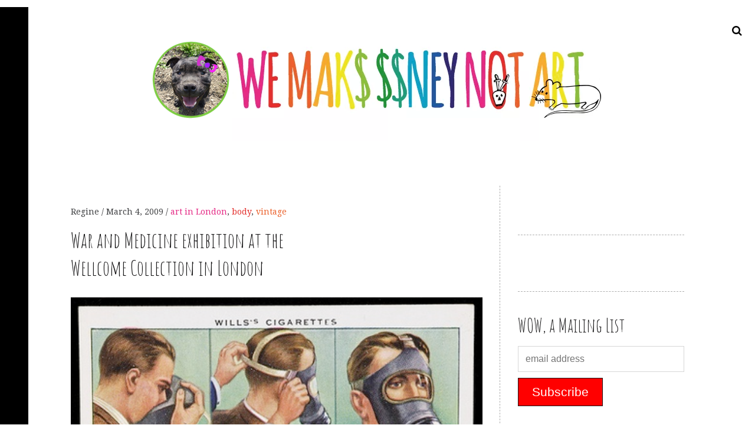

--- FILE ---
content_type: text/html; charset=UTF-8
request_url: https://we-make-money-not-art.com/image_galleries/
body_size: 48583
content:
<!DOCTYPE html>
<!--[if IE 9]>
<html class="ie9 lt-ie10" lang="en-US"> <![endif]-->
<!--[if (gt IE 9)|!(IE)]><!-->
<html lang="en-US"> <!--<![endif]-->
<head>
	<meta charset="UTF-8">
	<meta name="viewport" content="width=device-width, height=device-height, initial-scale=1, user-scalable=no">
	<link rel="profile" href="https://gmpg.org/xfn/11">
	<link rel="pingback" href="https://we-make-money-not-art.com/xmlrpc.php">

	<link href="https://fonts.googleapis.com" rel="preconnect" crossorigin><link href="https://fonts.gstatic.com" rel="preconnect" crossorigin><title>War and Medicine exhibition at the Wellcome Collection in London &#8211; We Make Money Not Art</title>
<meta name='robots' content='max-image-preview:large' />
<link rel='dns-prefetch' href='//v0.wordpress.com' />
<link rel='dns-prefetch' href='//fonts.googleapis.com' />
<link rel='dns-prefetch' href='//s.w.org' />
<link rel="alternate" type="application/rss+xml" title="We Make Money Not Art &raquo; Feed" href="https://we-make-money-not-art.com/feed/" />
<link rel="alternate" type="application/rss+xml" title="We Make Money Not Art &raquo; Comments Feed" href="https://we-make-money-not-art.com/comments/feed/" />
<link rel="alternate" type="application/rss+xml" title="We Make Money Not Art &raquo; War and Medicine exhibition at the Wellcome Collection in London Comments Feed" href="https://we-make-money-not-art.com/image_galleries/feed/" />
<script type="text/javascript">
window._wpemojiSettings = {"baseUrl":"https:\/\/s.w.org\/images\/core\/emoji\/14.0.0\/72x72\/","ext":".png","svgUrl":"https:\/\/s.w.org\/images\/core\/emoji\/14.0.0\/svg\/","svgExt":".svg","source":{"concatemoji":"https:\/\/we-make-money-not-art.com\/wp-includes\/js\/wp-emoji-release.min.js?ver=6.0.1"}};
/*! This file is auto-generated */
!function(e,a,t){var n,r,o,i=a.createElement("canvas"),p=i.getContext&&i.getContext("2d");function s(e,t){var a=String.fromCharCode,e=(p.clearRect(0,0,i.width,i.height),p.fillText(a.apply(this,e),0,0),i.toDataURL());return p.clearRect(0,0,i.width,i.height),p.fillText(a.apply(this,t),0,0),e===i.toDataURL()}function c(e){var t=a.createElement("script");t.src=e,t.defer=t.type="text/javascript",a.getElementsByTagName("head")[0].appendChild(t)}for(o=Array("flag","emoji"),t.supports={everything:!0,everythingExceptFlag:!0},r=0;r<o.length;r++)t.supports[o[r]]=function(e){if(!p||!p.fillText)return!1;switch(p.textBaseline="top",p.font="600 32px Arial",e){case"flag":return s([127987,65039,8205,9895,65039],[127987,65039,8203,9895,65039])?!1:!s([55356,56826,55356,56819],[55356,56826,8203,55356,56819])&&!s([55356,57332,56128,56423,56128,56418,56128,56421,56128,56430,56128,56423,56128,56447],[55356,57332,8203,56128,56423,8203,56128,56418,8203,56128,56421,8203,56128,56430,8203,56128,56423,8203,56128,56447]);case"emoji":return!s([129777,127995,8205,129778,127999],[129777,127995,8203,129778,127999])}return!1}(o[r]),t.supports.everything=t.supports.everything&&t.supports[o[r]],"flag"!==o[r]&&(t.supports.everythingExceptFlag=t.supports.everythingExceptFlag&&t.supports[o[r]]);t.supports.everythingExceptFlag=t.supports.everythingExceptFlag&&!t.supports.flag,t.DOMReady=!1,t.readyCallback=function(){t.DOMReady=!0},t.supports.everything||(n=function(){t.readyCallback()},a.addEventListener?(a.addEventListener("DOMContentLoaded",n,!1),e.addEventListener("load",n,!1)):(e.attachEvent("onload",n),a.attachEvent("onreadystatechange",function(){"complete"===a.readyState&&t.readyCallback()})),(e=t.source||{}).concatemoji?c(e.concatemoji):e.wpemoji&&e.twemoji&&(c(e.twemoji),c(e.wpemoji)))}(window,document,window._wpemojiSettings);
</script>
<style type="text/css">
img.wp-smiley,
img.emoji {
	display: inline !important;
	border: none !important;
	box-shadow: none !important;
	height: 1em !important;
	width: 1em !important;
	margin: 0 0.07em !important;
	vertical-align: -0.1em !important;
	background: none !important;
	padding: 0 !important;
}
</style>
	<link rel='stylesheet' id='customify-font-stylesheet-0-css'  href='https://fonts.googleapis.com/css2?family=Amatic%20SC:ital,wght@0,400;0,700&#038;display=swap' type='text/css' media='all' />
<link rel='stylesheet' id='sbi_styles-css'  href='https://we-make-money-not-art.com/wp-content/plugins/instagram-feed/css/sbi-styles.min.css?ver=6.8.0' type='text/css' media='all' />
<link rel='stylesheet' id='wp-block-library-css'  href='https://we-make-money-not-art.com/wp-includes/css/dist/block-library/style.min.css?ver=6.0.1' type='text/css' media='all' />
<style id='wp-block-library-inline-css' type='text/css'>
.has-text-align-justify{text-align:justify;}
</style>
<link rel='stylesheet' id='mediaelement-css'  href='https://we-make-money-not-art.com/wp-includes/js/mediaelement/mediaelementplayer-legacy.min.css?ver=4.2.16' type='text/css' media='all' />
<link rel='stylesheet' id='wp-mediaelement-css'  href='https://we-make-money-not-art.com/wp-includes/js/mediaelement/wp-mediaelement.min.css?ver=6.0.1' type='text/css' media='all' />
<style id='global-styles-inline-css' type='text/css'>
body{--wp--preset--color--black: #000000;--wp--preset--color--cyan-bluish-gray: #abb8c3;--wp--preset--color--white: #ffffff;--wp--preset--color--pale-pink: #f78da7;--wp--preset--color--vivid-red: #cf2e2e;--wp--preset--color--luminous-vivid-orange: #ff6900;--wp--preset--color--luminous-vivid-amber: #fcb900;--wp--preset--color--light-green-cyan: #7bdcb5;--wp--preset--color--vivid-green-cyan: #00d084;--wp--preset--color--pale-cyan-blue: #8ed1fc;--wp--preset--color--vivid-cyan-blue: #0693e3;--wp--preset--color--vivid-purple: #9b51e0;--wp--preset--gradient--vivid-cyan-blue-to-vivid-purple: linear-gradient(135deg,rgba(6,147,227,1) 0%,rgb(155,81,224) 100%);--wp--preset--gradient--light-green-cyan-to-vivid-green-cyan: linear-gradient(135deg,rgb(122,220,180) 0%,rgb(0,208,130) 100%);--wp--preset--gradient--luminous-vivid-amber-to-luminous-vivid-orange: linear-gradient(135deg,rgba(252,185,0,1) 0%,rgba(255,105,0,1) 100%);--wp--preset--gradient--luminous-vivid-orange-to-vivid-red: linear-gradient(135deg,rgba(255,105,0,1) 0%,rgb(207,46,46) 100%);--wp--preset--gradient--very-light-gray-to-cyan-bluish-gray: linear-gradient(135deg,rgb(238,238,238) 0%,rgb(169,184,195) 100%);--wp--preset--gradient--cool-to-warm-spectrum: linear-gradient(135deg,rgb(74,234,220) 0%,rgb(151,120,209) 20%,rgb(207,42,186) 40%,rgb(238,44,130) 60%,rgb(251,105,98) 80%,rgb(254,248,76) 100%);--wp--preset--gradient--blush-light-purple: linear-gradient(135deg,rgb(255,206,236) 0%,rgb(152,150,240) 100%);--wp--preset--gradient--blush-bordeaux: linear-gradient(135deg,rgb(254,205,165) 0%,rgb(254,45,45) 50%,rgb(107,0,62) 100%);--wp--preset--gradient--luminous-dusk: linear-gradient(135deg,rgb(255,203,112) 0%,rgb(199,81,192) 50%,rgb(65,88,208) 100%);--wp--preset--gradient--pale-ocean: linear-gradient(135deg,rgb(255,245,203) 0%,rgb(182,227,212) 50%,rgb(51,167,181) 100%);--wp--preset--gradient--electric-grass: linear-gradient(135deg,rgb(202,248,128) 0%,rgb(113,206,126) 100%);--wp--preset--gradient--midnight: linear-gradient(135deg,rgb(2,3,129) 0%,rgb(40,116,252) 100%);--wp--preset--duotone--dark-grayscale: url('#wp-duotone-dark-grayscale');--wp--preset--duotone--grayscale: url('#wp-duotone-grayscale');--wp--preset--duotone--purple-yellow: url('#wp-duotone-purple-yellow');--wp--preset--duotone--blue-red: url('#wp-duotone-blue-red');--wp--preset--duotone--midnight: url('#wp-duotone-midnight');--wp--preset--duotone--magenta-yellow: url('#wp-duotone-magenta-yellow');--wp--preset--duotone--purple-green: url('#wp-duotone-purple-green');--wp--preset--duotone--blue-orange: url('#wp-duotone-blue-orange');--wp--preset--font-size--small: 13px;--wp--preset--font-size--medium: 20px;--wp--preset--font-size--large: 36px;--wp--preset--font-size--x-large: 42px;}.has-black-color{color: var(--wp--preset--color--black) !important;}.has-cyan-bluish-gray-color{color: var(--wp--preset--color--cyan-bluish-gray) !important;}.has-white-color{color: var(--wp--preset--color--white) !important;}.has-pale-pink-color{color: var(--wp--preset--color--pale-pink) !important;}.has-vivid-red-color{color: var(--wp--preset--color--vivid-red) !important;}.has-luminous-vivid-orange-color{color: var(--wp--preset--color--luminous-vivid-orange) !important;}.has-luminous-vivid-amber-color{color: var(--wp--preset--color--luminous-vivid-amber) !important;}.has-light-green-cyan-color{color: var(--wp--preset--color--light-green-cyan) !important;}.has-vivid-green-cyan-color{color: var(--wp--preset--color--vivid-green-cyan) !important;}.has-pale-cyan-blue-color{color: var(--wp--preset--color--pale-cyan-blue) !important;}.has-vivid-cyan-blue-color{color: var(--wp--preset--color--vivid-cyan-blue) !important;}.has-vivid-purple-color{color: var(--wp--preset--color--vivid-purple) !important;}.has-black-background-color{background-color: var(--wp--preset--color--black) !important;}.has-cyan-bluish-gray-background-color{background-color: var(--wp--preset--color--cyan-bluish-gray) !important;}.has-white-background-color{background-color: var(--wp--preset--color--white) !important;}.has-pale-pink-background-color{background-color: var(--wp--preset--color--pale-pink) !important;}.has-vivid-red-background-color{background-color: var(--wp--preset--color--vivid-red) !important;}.has-luminous-vivid-orange-background-color{background-color: var(--wp--preset--color--luminous-vivid-orange) !important;}.has-luminous-vivid-amber-background-color{background-color: var(--wp--preset--color--luminous-vivid-amber) !important;}.has-light-green-cyan-background-color{background-color: var(--wp--preset--color--light-green-cyan) !important;}.has-vivid-green-cyan-background-color{background-color: var(--wp--preset--color--vivid-green-cyan) !important;}.has-pale-cyan-blue-background-color{background-color: var(--wp--preset--color--pale-cyan-blue) !important;}.has-vivid-cyan-blue-background-color{background-color: var(--wp--preset--color--vivid-cyan-blue) !important;}.has-vivid-purple-background-color{background-color: var(--wp--preset--color--vivid-purple) !important;}.has-black-border-color{border-color: var(--wp--preset--color--black) !important;}.has-cyan-bluish-gray-border-color{border-color: var(--wp--preset--color--cyan-bluish-gray) !important;}.has-white-border-color{border-color: var(--wp--preset--color--white) !important;}.has-pale-pink-border-color{border-color: var(--wp--preset--color--pale-pink) !important;}.has-vivid-red-border-color{border-color: var(--wp--preset--color--vivid-red) !important;}.has-luminous-vivid-orange-border-color{border-color: var(--wp--preset--color--luminous-vivid-orange) !important;}.has-luminous-vivid-amber-border-color{border-color: var(--wp--preset--color--luminous-vivid-amber) !important;}.has-light-green-cyan-border-color{border-color: var(--wp--preset--color--light-green-cyan) !important;}.has-vivid-green-cyan-border-color{border-color: var(--wp--preset--color--vivid-green-cyan) !important;}.has-pale-cyan-blue-border-color{border-color: var(--wp--preset--color--pale-cyan-blue) !important;}.has-vivid-cyan-blue-border-color{border-color: var(--wp--preset--color--vivid-cyan-blue) !important;}.has-vivid-purple-border-color{border-color: var(--wp--preset--color--vivid-purple) !important;}.has-vivid-cyan-blue-to-vivid-purple-gradient-background{background: var(--wp--preset--gradient--vivid-cyan-blue-to-vivid-purple) !important;}.has-light-green-cyan-to-vivid-green-cyan-gradient-background{background: var(--wp--preset--gradient--light-green-cyan-to-vivid-green-cyan) !important;}.has-luminous-vivid-amber-to-luminous-vivid-orange-gradient-background{background: var(--wp--preset--gradient--luminous-vivid-amber-to-luminous-vivid-orange) !important;}.has-luminous-vivid-orange-to-vivid-red-gradient-background{background: var(--wp--preset--gradient--luminous-vivid-orange-to-vivid-red) !important;}.has-very-light-gray-to-cyan-bluish-gray-gradient-background{background: var(--wp--preset--gradient--very-light-gray-to-cyan-bluish-gray) !important;}.has-cool-to-warm-spectrum-gradient-background{background: var(--wp--preset--gradient--cool-to-warm-spectrum) !important;}.has-blush-light-purple-gradient-background{background: var(--wp--preset--gradient--blush-light-purple) !important;}.has-blush-bordeaux-gradient-background{background: var(--wp--preset--gradient--blush-bordeaux) !important;}.has-luminous-dusk-gradient-background{background: var(--wp--preset--gradient--luminous-dusk) !important;}.has-pale-ocean-gradient-background{background: var(--wp--preset--gradient--pale-ocean) !important;}.has-electric-grass-gradient-background{background: var(--wp--preset--gradient--electric-grass) !important;}.has-midnight-gradient-background{background: var(--wp--preset--gradient--midnight) !important;}.has-small-font-size{font-size: var(--wp--preset--font-size--small) !important;}.has-medium-font-size{font-size: var(--wp--preset--font-size--medium) !important;}.has-large-font-size{font-size: var(--wp--preset--font-size--large) !important;}.has-x-large-font-size{font-size: var(--wp--preset--font-size--x-large) !important;}
</style>
<link rel='stylesheet' id='hive-font-awesome-style-css'  href='https://we-make-money-not-art.com/wp-content/themes/hive/assets/css/font-awesome.css?ver=4.2.0' type='text/css' media='all' />
<link rel='stylesheet' id='hive-style-css'  href='https://we-make-money-not-art.com/wp-content/themes/hive/style.css?ver=6.0.1' type='text/css' media='all' />
<link rel='stylesheet' id='hive-fonts-css'  href='//fonts.googleapis.com/css?family=Droid+Serif%3A400%2C700%2C400italic%7CPlayfair+Display%3A400%2C700%2C900%2C400italic%2C700italic%2C900italic&#038;subset=latin%2Clatin-ext' type='text/css' media='all' />
<link rel='stylesheet' id='jetpack-widget-social-icons-styles-css'  href='https://we-make-money-not-art.com/wp-content/plugins/jetpack/modules/widgets/social-icons/social-icons.css?ver=20170506' type='text/css' media='all' />
<link rel='stylesheet' id='sharedaddy-css'  href='https://we-make-money-not-art.com/wp-content/plugins/jetpack/modules/sharedaddy/sharing.css?ver=11.2' type='text/css' media='all' />
<link rel='stylesheet' id='social-logos-css'  href='https://we-make-money-not-art.com/wp-content/plugins/jetpack/_inc/social-logos/social-logos.min.css?ver=11.2' type='text/css' media='all' />
<script type='text/javascript' src='https://we-make-money-not-art.com/wp-includes/js/jquery/jquery.min.js?ver=3.6.0' id='jquery-core-js'></script>
<script type='text/javascript' src='https://we-make-money-not-art.com/wp-includes/js/jquery/jquery-migrate.min.js?ver=3.3.2' id='jquery-migrate-js'></script>
<script type='text/javascript' src='https://we-make-money-not-art.com/wp-includes/js/swfobject.js?ver=2.2-20120417' id='swfobject-js'></script>
<script type='text/javascript' src='https://v0.wordpress.com/js/videopress.js?ver=1.09' id='videopress-js'></script>
<link rel="https://api.w.org/" href="https://we-make-money-not-art.com/wp-json/" /><link rel="alternate" type="application/json" href="https://we-make-money-not-art.com/wp-json/wp/v2/posts/6194" /><link rel="EditURI" type="application/rsd+xml" title="RSD" href="https://we-make-money-not-art.com/xmlrpc.php?rsd" />
<link rel="wlwmanifest" type="application/wlwmanifest+xml" href="https://we-make-money-not-art.com/wp-includes/wlwmanifest.xml" /> 
<meta name="generator" content="WordPress 6.0.1" />
<link rel="canonical" href="https://we-make-money-not-art.com/image_galleries/" />
<link rel='shortlink' href='https://we-make-money-not-art.com/?p=6194' />
<link rel="alternate" type="application/json+oembed" href="https://we-make-money-not-art.com/wp-json/oembed/1.0/embed?url=https%3A%2F%2Fwe-make-money-not-art.com%2Fimage_galleries%2F" />
<link rel="alternate" type="text/xml+oembed" href="https://we-make-money-not-art.com/wp-json/oembed/1.0/embed?url=https%3A%2F%2Fwe-make-money-not-art.com%2Fimage_galleries%2F&#038;format=xml" />

<!-- This site is using AdRotate v5.15.3 to display their advertisements - https://ajdg.solutions/ -->
<!-- AdRotate CSS -->
<style type="text/css" media="screen">
	.g { margin:0px; padding:0px; overflow:hidden; line-height:1; zoom:1; }
	.g img { height:auto; }
	.g-col { position:relative; float:left; }
	.g-col:first-child { margin-left: 0; }
	.g-col:last-child { margin-right: 0; }
	@media only screen and (max-width: 480px) {
		.g-col, .g-dyn, .g-single { width:100%; margin-left:0; margin-right:0; }
	}
</style>
<!-- /AdRotate CSS -->


<!-- Jetpack Open Graph Tags -->
<meta property="og:type" content="article" />
<meta property="og:title" content="War and Medicine exhibition at the Wellcome Collection in London" />
<meta property="og:url" content="https://we-make-money-not-art.com/image_galleries/" />
<meta property="og:description" content="As humankind has developed increasingly sophisticated weaponry with which to harm its enemies, medicine has had to adapt to cope with the volume and the changing nature of resulting casualties. Con…" />
<meta property="article:published_time" content="2009-03-04T13:09:00+00:00" />
<meta property="article:modified_time" content="2009-03-04T13:09:00+00:00" />
<meta property="og:site_name" content="We Make Money Not Art" />
<meta property="og:image" content="https://we-make-money-not-art.com/wp-content/uploads/2014/wow/0aeleicopp.jpg" />
<meta property="og:image:width" content="604" />
<meta property="og:image:height" content="822" />
<meta property="og:image:alt" content="" />
<meta property="og:locale" content="en_US" />
<meta name="twitter:text:title" content="War and Medicine exhibition at the Wellcome Collection in London" />
<meta name="twitter:image" content="https://we-make-money-not-art.com/wp-content/uploads/2014/wow/0aeleicopp.jpg?w=640" />
<meta name="twitter:card" content="summary_large_image" />

<!-- End Jetpack Open Graph Tags -->
			<style id="customify_output_style">
				blockquote a:hover,
 .format-quote .edit-link a:hover,
 .content-quote blockquote:before,
 .widget a:hover,
 .widget_blog_subscription input[type="submit"],
 .widget_blog_subscription a:hover,
 blockquote a:hover { color: #0ea0c5; }
select:focus,
 textarea:focus,
 input[type="text"]:focus,
 input[type="password"]:focus,
 input[type="datetime"]:focus,
 input[type="datetime-local"]:focus,
 input[type="date"]:focus,
 input[type="month"]:focus,
 input[type="time"]:focus,
 input[type="week"]:focus,
 input[type="number"]:focus,
 input[type="email"]:focus,
 input[type="url"]:focus,
 input[type="search"]:focus,
 input[type="tel"]:focus,
 input[type="color"]:focus,
 .form-control:focus { outline-color: #0ea0c5; }
.widget_blog_subscription input[type="submit"] { border-color: #0ea0c5; }
.highlight:before,
 .archive__grid .accent-box,
 .sticky:after,
 .content-quote blockquote:after { background: #0ea0c5; }
.content-quote blockquote:after{
			-webkit-box-shadow: #0ea0c5 5.5em 0 0;
					box-shadow: #0ea0c5 5.5em 0 0;
		}.sticky, .sticky a, .sticky .posted-on a, .sticky .entry-title{color: #000000}.site-title a, h1, h2, h3, blockquote, .dropcap, .single .entry-content:before, .page .entry-content:before { color: #171617; }
body, .posted-on a, .posted-by a, .entry-title a { color: #3d3e40; }
#infinite-footer, .site-footer { background-color: #ffffff; }
.site-footer a, #infinite-footer .blog-info a, #infinite-footer .blog-credits a { color: #000000; }

@media screen and (min-width: 1000px) { 

	body:before, body:after { background: #ffffff; }

}
			</style>
			<style id="customify_fonts_output">
	
.dropcap, .single .entry-content:before, .page .entry-content:before, .site-title, h1, h2, h3, h4, h5, h6, .fs-36px, .archive__grid .entry-title, blockquote {
font-family: "Amatic SC";
}


html body, blockquote cite, .widget, div.sharedaddy .sd-social h3.sd-title {
font-family: "Droid Serif";
font-weight: 400;
}

</style>
			
	<!--[if !IE]><!-->
	<script>
		if (/*@cc_on!@*/false) {
			document.documentElement.className += ' ie10';
		}
	</script>
	<!--<![endif]-->
</head>

<body class="post-template-default single single-post postid-6194 single-format-standard wp-custom-logo group-blog has_sidebar has-site-logo">
<div id="page" class="hfeed site">

	<a class="skip-link screen-reader-text" href="#content">Skip to content</a>

	<header id="masthead" class="site-header" role="banner">

		<div class="container">
			<div class="site-branding">
				<a href="https://we-make-money-not-art.com/" class="site-logo-link" rel="home" itemprop="url"><img width="800" height="200" src="https://we-make-money-not-art.com/wp-content/uploads/2018/07/wmmnalogo2018.png" class="site-logo attachment-hive-site-logo" alt="" loading="lazy" data-size="hive-site-logo" itemprop="logo" srcset="https://we-make-money-not-art.com/wp-content/uploads/2018/07/wmmnalogo2018.png 800w, https://we-make-money-not-art.com/wp-content/uploads/2018/07/wmmnalogo2018-300x75.png 300w, https://we-make-money-not-art.com/wp-content/uploads/2018/07/wmmnalogo2018-768x192.png 768w, https://we-make-money-not-art.com/wp-content/uploads/2018/07/wmmnalogo2018-450x113.png 450w" sizes="(max-width: 800px) 100vw, 800px" data-attachment-id="21147" data-permalink="https://we-make-money-not-art.com/wmmnalogo2018/" data-orig-file="https://we-make-money-not-art.com/wp-content/uploads/2018/07/wmmnalogo2018.png" data-orig-size="800,200" data-comments-opened="0" data-image-meta="{&quot;aperture&quot;:&quot;0&quot;,&quot;credit&quot;:&quot;&quot;,&quot;camera&quot;:&quot;&quot;,&quot;caption&quot;:&quot;&quot;,&quot;created_timestamp&quot;:&quot;0&quot;,&quot;copyright&quot;:&quot;&quot;,&quot;focal_length&quot;:&quot;0&quot;,&quot;iso&quot;:&quot;0&quot;,&quot;shutter_speed&quot;:&quot;0&quot;,&quot;title&quot;:&quot;&quot;,&quot;orientation&quot;:&quot;0&quot;}" data-image-title="wmmnalogo2018" data-image-description="" data-image-caption="" data-medium-file="https://we-make-money-not-art.com/wp-content/uploads/2018/07/wmmnalogo2018-300x75.png" data-large-file="https://we-make-money-not-art.com/wp-content/uploads/2018/07/wmmnalogo2018.png" /></a>
				<h1 class="site-title site-title--medium">
					<a href="https://we-make-money-not-art.com/" rel="home">

					</a>
				</h1>

				<div class="site-description">
					<span class="site-description-text"></span>
				</div>
			</div>

			<nav id="site-navigation" class="main-navigation" role="navigation">
				<h5 class="screen-reader-text">Main navigation</h5>
							</nav><!-- #site-navigation -->
		</div>

	</header><!-- #masthead -->

	<div id="content" class="site-content">

		<div class="container">

	<div id="primary" class="content-area">
		<main id="main" class="site-main" role="main">

			
<article id="post-6194" class="post-6194 post type-post status-publish format-standard has-post-thumbnail hentry category-art-in-london category-body category-vintage featured-portrait">
	
	<header class="entry-header">

		<div class="entry-meta">
			<span class="posted-by"> <span class="author vcard">
					<a class="url fn n" href="https://we-make-money-not-art.com/author/regine/">Regine
					</a>
				</span></span>
<span class="posted-on"><a href="https://we-make-money-not-art.com/image_galleries/" rel="bookmark"><time class="entry-date published" datetime="2009-03-04T13:09:00+00:00">March 4, 2009</time></a></span>				<span class="cat-links">
					<a class="cat_0" href="https://we-make-money-not-art.com/category/art-in-london/" title="View all posts in art in London" >art in London</a>, <a class="cat_1" href="https://we-make-money-not-art.com/category/body/" title="View all posts in body" >body</a>, <a class="cat_2" href="https://we-make-money-not-art.com/category/vintage/" title="View all posts in vintage" >vintage</a>				</span>
					</div>
		<h1 class="entry-title">War and Medicine exhibition at the Wellcome Collection in London
</h1>
	</header><!-- .entry-header -->



	<div class="entry-content" >
		<p><img alt="oawillscigartt.jpg" src="http://www.we-make-money-not-art.com/wow/oawillscigartt.jpg" class="img-responsive"><em>War and Medicine Credit: Wellcome Library, London</em></p>
<p>As i <a href="http://www.we-make-money-not-art.com/archives/2009/03/-world-war-one-france.php">mentioned</a> earlier, finally got to visit <a href="http://www.wellcomecollection.org/">The Wellcome Collection</a>, a museum in London dedicated to health and medicine. The Collection is based on the artefacts amassed through the years by <a href="https://en.wikipedia.org/wiki/Henry_Wellcome">Sir Henry Wellcome</a>. This turn-of-the century pharmaceutical entrepreneur and collector was hoping to create a Museum of Man one day. The Wellcome Collection features a permanent exhibition of his artifacts as well as temporary exhibitions. They are spectacularly fascinating and have the good taste of mixing scientific and artistic displays.</p>
<p><img alt="0avvvuexpo1.org.jpg" src="http://www.we-make-money-not-art.com/wow/0avvvuexpo1.org.jpg" class="img-responsive"><em>War and Medicine, Wellcome Collection Credit: Wellcome Library, London</em></p>
<p><img alt="0atototoototk.jpg" src="http://www.we-make-money-not-art.com/wow/0atototoototk.jpg" class="img-responsive"><em>War and Medicine, Wellcome Collection Credit: Wellcome Library, London</em></p>
<p>When i checked the place out, <a href="http://www.wellcomecollection.org/exhibitionsandevents/pastexhibitionsandevents/war-and-medicine/index.htm">War and Medicine</a> was on the programme. It was, to say the least, quite graphic. Not grossly graphic but elegantly upsetting. As James Peto, the curator of the show, <a href="http://www.culture24.org.uk/history/war/art63262">explained</a>, the necessity to repair and heal has to adjust constantly to advancements in the art of hurting and killing: </p>
<blockquote><p>&#8220;I suppose what the exhibition is really about is the struggle of doctors, nurses, surgeons and research scientists to keep up with the pace of development of weapons and armaments,&#8221; Peto says. However, progresses do not prevent the existence of disheartening paradoxes: &#8220;Survival statistics among soldiers are hugely improved, but civilian casualties of terrorist attacks and bombs apparently intended for soldiers seem to be growing.&#8221;</p></blockquote>
<p>Concentrating on the modern era, the exhibition explores the intimate relationship between warfare and medicine, beginning with <a href="https://en.wikipedia.org/wiki/Florence_Nightingale">Florence Nightingale</a> in the <a href="https://en.wikipedia.org/wiki/Crimean_War">Crimean War </a>in the 1850s, and continuing through to today&#8217;s conflicts in Afghanistan and Iraq.</p>
<p>The prologue of the show is a video <a href="http://www.wellcome.ac.uk/News/Media-office/Press-releases/2008/WTX052323.htm">installation</a> by <a href="http://www.cotterrell.com/">David Cotterrell</a> who spent a month in Afghanistan gaining first-hand experience of life beyond the front line, after he realized that he is part of a generation that not only was not required to join the military but that is also the last one to have living relatives who experienced the Second World War.  </p>
<p><img alt="0aactotonaneoll.jpg" src="http://www.we-make-money-not-art.com/wow/0aactotonaneoll.jpg" class="img-responsive"><em>Patient in plane. Credit: David Cotterrell, 2008 </em></p>
<p><img alt="0aelisegulan.jpg" src="http://www.we-make-money-not-art.com/wow/0aelisegulan.jpg" class="img-responsive"><em>Ambulance. Credit: David Cotterrell, 2008</em></p>
<p>He observed and captured the daily life of soldiers through film and photography that immerse viewers in the realities of contemporary battlefield medicine. </p>
<p><em>War and Medicine</em> displays all sorts of memorabilia: old posters warning soldiers against STD, gas masks, bandage with instructions printed on it, old surgical instruments, tin facial prostheses, a brain specimen damaged by a shell splinter and kept in formol, photographs, a portable liturgical kit to enable military chaplain to deliver the last rites, etc.</p>
<p><img alt="0aaaportbsurkiit.jpg" src="http://www.we-make-money-not-art.com/wow/0aaaportbsurkiit.jpg" class="img-responsive"><em>Liturgical kit</em></p>
<p>One of the core discoveries of the show for me was that each major conflict has stimulated great advances in a particular branch of medicine. For example, a series of photos showing the result of pioneering skin grafts on a soldier with a missing nose attests that a priority of WWI was facial reconstruction.</p>
<p><img alt="0aatonikottoo.jpg" src="http://www.we-make-money-not-art.com/wow/0aatonikottoo.jpg" class="img-responsive"><em>Tin face, 1918. Credit: Gillies Archives, Queen Marys Hospital, Sidcup UK</em></p>
<p>WWI brought soldiers disfigured by shrapnel from exploding shells and gunshot wounds. Facial reconstruction would start in a rudimentary fashion with tin face <a href="http://www.smithsonianmag.com/history-archaeology/mask.html#">masks</a>. Made of thin copper, the mask were sculpted to match the portraits of the men in their pre-war normality. They were then painted and finished while the patient wore it, in order to most accurately match the tone of the flesh with the enamels (<a href="https://en.wikipedia.org/wiki/Francis_Derwent_Wood">via</a>.)</p>
<p>On Project Facade is a <a href="http://www.projectfacade.com/index.php?/about/comments/tin_facial_prosthetics_two">stunning silent film clip</a> that shows Anna Coleman Ladd and Francis Derwent Wood crafting and fitting tin facial prosthetics to injured servicemen circa 1916. </p>
<p>Surgeon <a href="https://en.wikipedia.org/wiki/Harold_Gillies">Harold Gillies</a>, considered to be the father of plastic surgery, persuaded the army to establish a purpose-built site that would treat facial injury in a more sophisticated way. The Queen&#8217;s Hospital, <a href="http://www.gilliesarchives.org.uk/">Sidcup</a> opened in 1917. Gillies and his colleagues developed many techniques of plastic surgery; more than 11,000 operations were performed on over 5,000 men (mostly soldiers with facial injuries). </p>
<p><img alt="0aaas667h.jpg" src="http://www.we-make-money-not-art.com/wow/0aaas667h.jpg" class="img-responsive"><em><a href="http://www.studio-international.co.uk/studio-images/how_we_are/hennel_b.asp">Percy Hennell </a>portrait. Credit: Courtesy of the Anthony Wallace Archive of the British Association of Plastic Reconstructive and Aesthetic Surgery (BAPRAS)</em></p>
<p>The most fascinating story is the one of Harold Gillies&#8217; German counterpart, <a href="https://en.wikipedia.org/wiki/Jacques_Joseph">Jacques Joseph</a> who treated many soldiers who had received facial wounds during World War I. In the 1920s, he set up a private practice where he developed and performed rhinoplasty on many of Berlin&#8217;s Jewish community (to which he also belonged). He would sometimes even &#8216;fix&#8217; the noses of poor Jews for free helping them to &#8220;vanish&#8221; into German society. </p>
<p>Joseph died in 1934 but his reputation survived World War II, partly due to the many rhinoplasty instruments he designed, which still bear his name today.</p>
<p><img alt="0aawarinstrumrhin.jpg" src="http://www.we-make-money-not-art.com/wow/0aawarinstrumrhin.jpg" class="img-responsive"><em>Nasal reconstruction instrument belonging to Jacques Joseph, c.1930. Image credit: Antony Wallace Archive, British Association of Plastic Reconstructive and Aesthetic Surgeons at the Royal College of Surgeons, London</em></p>
<p>At the time, plastic surgery was much less a matter of vanity than an attempt to cure the psychological depression that arose with a loss of the appearance of a bomb-damaged soldier. The section of the exhibition dedicated to psychological trauma was actually where one could see the most unsettling material. </p>
<p>Extracts of a film shot right after WW2 show soldiers who were released from the army because of emotional difficulties. Titled <a href="https://en.wikipedia.org/wiki/Let_There_Be_Light_(film)">Let There Be Light</a> and directed by <a href="https://en.wikipedia.org/wiki/John_Huston">John Huston</a> follows U.S. soldiers from World War II as they are treated in a clinic for a condition then described as &#8220;psychoneurotic&#8221; illness, (commonly known today as <a href="https://en.wikipedia.org/wiki/Post-traumatic_stress_disorder">Post Traumatic Stress Disorder</a> PTSD). </p>
<p>You can find <a href="https://www.youtube.com/user/eeocsfdo370">extracts of the movie</a> on youtube.</p>
<p>The film was commissioned by the US but the way it portrayed the suffering of shell-shocked soldiers was so uncompromising that the movie remained <a href="http://query.nytimes.com/gst/fullpage.html?res=9C07EFDF153BF935A25752C0A967948260">banned</a> until 1981. &#8220;What this also highlights is how far we&#8217;ve come in terms of taking psychological issues seriously &#8211; at the time, these men were referred to as &#8216;psycho neurotics&#8217;. It&#8217;s the same condition that led to men being executed for deserting their posts in the First World War,&#8221; says Peto. </p>
<p>And now ladies and gentlemen, a mix-match of images from the <a href="http://www.wellcomecollection.org/exhibitionsandevents/pastexhibitionsandevents/war-and-medicine/Image-galleries/index.htm">image gallery </a>of the show:</p>
<p><img alt="0aadeutschehygienne.jpg" src="http://www.we-make-money-not-art.com/wow/0aadeutschehygienne.jpg" class="img-responsive"><em>Image: Deutsches Hygiene-Museum, Dresden </em></p>
<p>The original version of this cotton bandage was designed by Professor Friedrich von Esmarch, who had been Surgeon General to the German army during the Franco-German War (1870-1871). This later example, designed for use on the battlefield, could be used open or folded and applied in 32 different ways as per the printed instructions on its surface.</p>
<p><img alt="0aadabighoosot.jpg" src="http://www.we-make-money-not-art.com/wow/0aadabighoosot.jpg" class="img-responsive"><em>The Royal Pavilion, 1914-15. Image: The Royal Pavilion and Museums, Brighton and Hove </em></p>
<p>In order to accommodate the massive numbers of casualties in World War I, numerous buildings were requisitioned as military hospitals, including mansion houses and casinos.</p>
<p>One of the most elaborate hospitals was the Royal Pavilion in Brighton, which opened its doors to hundreds of wounded Indian troops returning from the battlefields in France.</p>
<p><img alt="0aadontpiu.jpg" src="http://www.we-make-money-not-art.com/wow/0aadontpiu.jpg" class="img-responsive"><em>Don&#8217;t pity a disabled man &#8211; find him a job, WWI. Lithograph on paper by Abben. Image: Imperial War Museum</em></p>
<p>In the aftermath of World War I, eight million veterans returned home permanently disabled. Social reintegration presented a range of issues from employment to disability rights and war pensions. Like many charities extending their remit in the wake of the war, the YMCA set up an Employment Department that found jobs for 38 000 ex-servicemen.</p>
<p><a href="http://www.wellcomecollection.org/exhibitionsandevents/pastexhibitionsandevents/war-and-medicine/Image-galleries/index.htm">Image galleries</a>. On the homepage: <em>Chinook helicopter, 2007. Credit:David Cotterrell, 2008</em>.<br />
Related story: <a href="http://www.we-make-money-not-art.com/archives/2007/07/interview-with-23.php">Interview with Paddy Hartley</a>.</p>
<div class="sharedaddy sd-sharing-enabled"><div class="robots-nocontent sd-block sd-social sd-social-text sd-sharing"><h3 class="sd-title">Share this:</h3><div class="sd-content"><ul><li class="share-email"><a rel="nofollow noopener noreferrer" data-shared="" class="share-email sd-button no-icon" href="/cdn-cgi/l/email-protection#[base64]" target="_blank" title="Click to email a link to a friend" data-email-share-error-title="Do you have email set up?" data-email-share-error-text="If you&#039;re having problems sharing via email, you might not have email set up for your browser. You may need to create a new email yourself." data-email-share-nonce="14621746c6" data-email-share-track-url="https://we-make-money-not-art.com/image_galleries/?share=email"><span>Email</span></a></li><li class="share-twitter"><a rel="nofollow noopener noreferrer" data-shared="sharing-twitter-6194" class="share-twitter sd-button no-icon" href="https://we-make-money-not-art.com/image_galleries/?share=twitter" target="_blank" title="Click to share on Twitter" ><span>Twitter</span></a></li><li class="share-pinterest"><a rel="nofollow noopener noreferrer" data-shared="sharing-pinterest-6194" class="share-pinterest sd-button no-icon" href="https://we-make-money-not-art.com/image_galleries/?share=pinterest" target="_blank" title="Click to share on Pinterest" ><span>Pinterest</span></a></li><li class="share-reddit"><a rel="nofollow noopener noreferrer" data-shared="" class="share-reddit sd-button no-icon" href="https://we-make-money-not-art.com/image_galleries/?share=reddit" target="_blank" title="Click to share on Reddit" ><span>Reddit</span></a></li><li class="share-facebook"><a rel="nofollow noopener noreferrer" data-shared="sharing-facebook-6194" class="share-facebook sd-button no-icon" href="https://we-make-money-not-art.com/image_galleries/?share=facebook" target="_blank" title="Click to share on Facebook" ><span>Facebook</span></a></li><li class="share-end"></li></ul></div></div></div>	</div><!-- .entry-content -->

	
	<footer class="entry-footer">
		Posted in <a class="cat_0" href="https://we-make-money-not-art.com/category/art-in-london/" title="View all posts in art in London" >art in London</a>, <a class="cat_1" href="https://we-make-money-not-art.com/category/body/" title="View all posts in body" >body</a>, <a class="cat_2" href="https://we-make-money-not-art.com/category/vintage/" title="View all posts in vintage" >vintage</a>. Bookmark the <a href="https://we-make-money-not-art.com/image_galleries/" rel="bookmark">permalink</a>.	</footer><!-- .entry-footer -->

</article><!-- #post-## --><aside>
	<div id="comments" class="comments-area  ">
		<div class="comments-area-title">
			<h2 class="comments-title"><span class="comment-number  comment-number--dark  total">1</span>Comment</h2>
			<a class="comments_add-comment" href="#reply-title">Add yours</a>		</div>
		
			<ol class="commentlist">
				<li class="comment even thread-even depth-1">
	<article id="comment-6655" class="comment-article  media">
		<span class="comment-number">1</span>
		
		<aside class="comment__avatar  media__img"><img alt='' src='https://secure.gravatar.com/avatar/c61e1f0a61c3ecbd79867e1cde93fa74?s=96&#038;d=mm&#038;r=g' srcset='https://secure.gravatar.com/avatar/c61e1f0a61c3ecbd79867e1cde93fa74?s=192&#038;d=mm&#038;r=g 2x' class='avatar avatar-96 photo' height='96' width='96' loading='lazy'/></aside>

		<div class="media__body">
			<header class="comment__meta comment-author">
				<span class="comment__author-name"><a href='http://www.nabi.or.kr' rel='external nofollow ugc' class='url'>Yoona Lee</a></span>				<time class="comment__time" datetime="2009-03-05T03:19:47+00:00">
					<a href="https://we-make-money-not-art.com/image_galleries/#comment-6655" class="comment__timestamp">on March 5, 2009 at 3:19 am </a>
				</time>
				<div class="comment__links">
									</div>
			</header>
			<!-- .comment-meta -->
						<section class="comment__content comment">
				<p>wow, i love this post Regine!<br />
it looks worth a visit! hope to visit there myself someday in the near future.<br />
thanks !!</p>
			</section>
		</div>
	</article>
	<!-- </li> is added by WordPress automatically -->
</li><!-- #comment-## -->
			</ol><!-- .commentlist -->

			
	</div>
	<!-- #comments .comments-area -->
			<p class="nocomments">
			<span class="comment-number comment-number--dark  no-comments-box">&middot;</span><span>Comments are closed.</span>
		</p>
	
	
</aside>
		</main><!-- #main -->
	</div><!-- #primary -->


<div id="secondary" class="sidebar  sidebar--main" role="complementary">

	<aside id="adrotate_widgets-7" class="widget adrotate_widgets"><!-- Error, Advert is not available at this time due to schedule/geolocation restrictions! --></aside><aside id="adrotate_widgets-12" class="widget adrotate_widgets"><!-- Error, Advert is not available at this time due to schedule/geolocation restrictions! --></aside><aside id="custom_html-2" class="widget_text widget widget_custom_html"><h1 class="widget-title">WOW, a Mailing List</h1><div class="textwidget custom-html-widget"><!-- Begin MailChimp Signup Form -->
<style type="text/css">
  #mc_embed_signup{background:#fff; clear:left; font:14px Helvetica,Arial,sans-serif; }
  /* Add your own MailChimp form style overrides in your site stylesheet or in this style block.
     We recommend moving this block and the preceding CSS link to the HEAD of your HTML file. */
</style>
<div id="mc_embed_signup">
<form action="https://we-make-money-not-art.us18.list-manage.com/subscribe/post?u=ba10cf946f308eb50abcb45c3&amp;id=50978af9f0" method="post" id="mc-embedded-subscribe-form" name="mc-embedded-subscribe-form" class="validate" target="_blank" novalidate>
    <div id="mc_embed_signup_scroll">
  <label for="mce-EMAIL"></label>
  <input type="email" value="" name="EMAIL" class="email" id="mce-EMAIL" placeholder="email address" required>
    <!-- real people should not fill this in and expect good things - do not remove this or risk form bot signups-->
    <div style="position: absolute; left: -5000px;" aria-hidden="true"><input type="text" name="b_ba10cf946f308eb50abcb45c3_50978af9f0" tabindex="-1" value=""></div>
      <div class="clear"><input type="submit" value="Subscribe" name="subscribe" id="mc-embedded-subscribe" class="button" style="background:red;margin-top:10px;font-size:21px;"></div>
     </div>
</form>
</div>

<!--End mc_embed_signup--></div></aside><aside id="jetpack_widget_social_icons-3" class="widget jetpack_widget_social_icons"><h1 class="widget-title">Somewhere else</h1>
			<ul class="jetpack-social-widget-list size-large">

				
											<li class="jetpack-social-widget-item">
							<a href="https://www.flickr.com/photos/nearnearfuture/" target="_self"><span class="screen-reader-text">Flickr</span><svg class="icon icon-flickr" aria-hidden="true" role="presentation"> <use href="#icon-flickr" xlink:href="#icon-flickr"></use> </svg>							</a>
						</li>
					
				
											<li class="jetpack-social-widget-item">
							<a href="https://twitter.com/wmmna/" target="_self"><span class="screen-reader-text">Twitter</span><svg class="icon icon-twitter" aria-hidden="true" role="presentation"> <use href="#icon-twitter" xlink:href="#icon-twitter"></use> </svg>							</a>
						</li>
					
				
											<li class="jetpack-social-widget-item">
							<a href="https://www.facebook.com/we-make-money-not-art-192886018247/" target="_self"><span class="screen-reader-text">Facebook</span><svg class="icon icon-facebook" aria-hidden="true" role="presentation"> <use href="#icon-facebook" xlink:href="#icon-facebook"></use> </svg>							</a>
						</li>
					
				
											<li class="jetpack-social-widget-item">
							<a href="https://www.instagram.com/wemakemoneynotart/" target="_self"><span class="screen-reader-text">Instagram</span><svg class="icon icon-instagram" aria-hidden="true" role="presentation"> <use href="#icon-instagram" xlink:href="#icon-instagram"></use> </svg>							</a>
						</li>
					
				
			</ul>

			</aside><aside id="widget_crp-5" class="widget widget_widget_crp"><h1 class="widget-title">Related</h1><div class="crp_related crp_related_widget    "><ul><li><h4><a href="https://we-make-money-not-art.com/this-is-not-an-artifact/"     class="crp_link post-35503"><figure><img loading="lazy"  width="300" height="300"  src="https://we-make-money-not-art.com/wp-content/uploads/2024/04/0Whet__noBG_sq-300x300.jpg" class="crp_thumb crp_featured" alt="This Is NOT An Artifact" title="This Is NOT An Artifact" srcset="https://we-make-money-not-art.com/wp-content/uploads/2024/04/0Whet__noBG_sq-300x300.jpg 300w, https://we-make-money-not-art.com/wp-content/uploads/2024/04/0Whet__noBG_sq-150x150.jpg 150w, https://we-make-money-not-art.com/wp-content/uploads/2024/04/0Whet__noBG_sq-450x450.jpg 450w, https://we-make-money-not-art.com/wp-content/uploads/2024/04/0Whet__noBG_sq-600x600.jpg 600w, https://we-make-money-not-art.com/wp-content/uploads/2024/04/0Whet__noBG_sq.jpg 700w" sizes="(max-width: 300px) 100vw, 300px" srcset="https://we-make-money-not-art.com/wp-content/uploads/2024/04/0Whet__noBG_sq-300x300.jpg 300w, https://we-make-money-not-art.com/wp-content/uploads/2024/04/0Whet__noBG_sq-150x150.jpg 150w, https://we-make-money-not-art.com/wp-content/uploads/2024/04/0Whet__noBG_sq-450x450.jpg 450w, https://we-make-money-not-art.com/wp-content/uploads/2024/04/0Whet__noBG_sq-600x600.jpg 600w, https://we-make-money-not-art.com/wp-content/uploads/2024/04/0Whet__noBG_sq.jpg 700w" /></figure><span class="crp_title">This Is NOT An Artifact</span></a></li></h4><li><h4><a href="https://we-make-money-not-art.com/the-ecstasy-of-dissection-david-cronenbergs-short-film-starring-18th-century-female-waxworks/"     class="crp_link post-33577"><figure><img loading="lazy"  width="228" height="300"  src="https://we-make-money-not-art.com/wp-content/uploads/2023/03/0i0ii00Fondazione-Prada_Cere-anatomiche-scaled-1-228x300.jpg" class="crp_thumb crp_featured" alt="The Ecstasy of Dissection. David Cronenberg&#039;s short film starring 18th century female waxworks" title="The Ecstasy of Dissection. David Cronenberg&#039;s short film starring 18th century female waxworks" srcset="https://we-make-money-not-art.com/wp-content/uploads/2023/03/0i0ii00Fondazione-Prada_Cere-anatomiche-scaled-1-228x300.jpg 228w, https://we-make-money-not-art.com/wp-content/uploads/2023/03/0i0ii00Fondazione-Prada_Cere-anatomiche-scaled-1-450x593.jpg 450w, https://we-make-money-not-art.com/wp-content/uploads/2023/03/0i0ii00Fondazione-Prada_Cere-anatomiche-scaled-1-455x600.jpg 455w, https://we-make-money-not-art.com/wp-content/uploads/2023/03/0i0ii00Fondazione-Prada_Cere-anatomiche-scaled-1.jpg 700w" sizes="(max-width: 228px) 100vw, 228px" srcset="https://we-make-money-not-art.com/wp-content/uploads/2023/03/0i0ii00Fondazione-Prada_Cere-anatomiche-scaled-1-228x300.jpg 228w, https://we-make-money-not-art.com/wp-content/uploads/2023/03/0i0ii00Fondazione-Prada_Cere-anatomiche-scaled-1-450x593.jpg 450w, https://we-make-money-not-art.com/wp-content/uploads/2023/03/0i0ii00Fondazione-Prada_Cere-anatomiche-scaled-1-455x600.jpg 455w, https://we-make-money-not-art.com/wp-content/uploads/2023/03/0i0ii00Fondazione-Prada_Cere-anatomiche-scaled-1.jpg 700w" /></figure><span class="crp_title">The Ecstasy of Dissection. David Cronenberg's short film starring 18th century female waxworks</span></a></li></h4><li><h4><a href="https://we-make-money-not-art.com/damp-as-an-indicator-of-social-inequalities/"     class="crp_link post-33604"><figure><img loading="lazy"  width="300" height="225"  src="https://we-make-money-not-art.com/wp-content/uploads/2023/03/0ai0i6gotdamp-300x225.jpg" class="crp_thumb crp_featured" alt="Damp as an indicator of social inequalities" title="Damp as an indicator of social inequalities" srcset="https://we-make-money-not-art.com/wp-content/uploads/2023/03/0ai0i6gotdamp-300x225.jpg 300w, https://we-make-money-not-art.com/wp-content/uploads/2023/03/0ai0i6gotdamp-450x338.jpg 450w, https://we-make-money-not-art.com/wp-content/uploads/2023/03/0ai0i6gotdamp.jpg 700w" sizes="(max-width: 300px) 100vw, 300px" srcset="https://we-make-money-not-art.com/wp-content/uploads/2023/03/0ai0i6gotdamp-300x225.jpg 300w, https://we-make-money-not-art.com/wp-content/uploads/2023/03/0ai0i6gotdamp-450x338.jpg 450w, https://we-make-money-not-art.com/wp-content/uploads/2023/03/0ai0i6gotdamp.jpg 700w" /></figure><span class="crp_title">Damp as an indicator of social inequalities</span></a></li></h4><li><h4><a href="https://we-make-money-not-art.com/neo-mineralia-the-new-post-natural-geological-specimens/"     class="crp_link post-34598"><figure><img loading="lazy"  width="300" height="169"  src="https://we-make-money-not-art.com/wp-content/uploads/2023/10/5almaaa13_3ab2e7dd36_c-300x169.jpeg" class="crp_thumb crp_featured" alt="Neo-Mineralia: the new post-natural geological specimens" title="Neo-Mineralia: the new post-natural geological specimens" srcset="https://we-make-money-not-art.com/wp-content/uploads/2023/10/5almaaa13_3ab2e7dd36_c-300x169.jpeg 300w, https://we-make-money-not-art.com/wp-content/uploads/2023/10/5almaaa13_3ab2e7dd36_c-768x432.jpeg 768w, https://we-make-money-not-art.com/wp-content/uploads/2023/10/5almaaa13_3ab2e7dd36_c-450x253.jpeg 450w, https://we-make-money-not-art.com/wp-content/uploads/2023/10/5almaaa13_3ab2e7dd36_c.jpeg 800w" sizes="(max-width: 300px) 100vw, 300px" srcset="https://we-make-money-not-art.com/wp-content/uploads/2023/10/5almaaa13_3ab2e7dd36_c-300x169.jpeg 300w, https://we-make-money-not-art.com/wp-content/uploads/2023/10/5almaaa13_3ab2e7dd36_c-768x432.jpeg 768w, https://we-make-money-not-art.com/wp-content/uploads/2023/10/5almaaa13_3ab2e7dd36_c-450x253.jpeg 450w, https://we-make-money-not-art.com/wp-content/uploads/2023/10/5almaaa13_3ab2e7dd36_c.jpeg 800w" /></figure><span class="crp_title">Neo-Mineralia: the new post-natural geological specimens</span></a></li></h4><li><h4><a href="https://we-make-money-not-art.com/the-architecture-of-the-wire-infrastructures-of-telecommunication/"     class="crp_link post-37406"><figure><img loading="lazy"  width="300" height="272"  src="https://we-make-money-not-art.com/wp-content/uploads/2025/05/LR-9909292201-Marconi-War-Wagon-2048x1858-1-300x272.jpg" class="crp_thumb crp_featured" alt="The Architecture of the Wire: Infrastructures of Telecommunication" title="The Architecture of the Wire: Infrastructures of Telecommunication" srcset="https://we-make-money-not-art.com/wp-content/uploads/2025/05/LR-9909292201-Marconi-War-Wagon-2048x1858-1-300x272.jpg 300w, https://we-make-money-not-art.com/wp-content/uploads/2025/05/LR-9909292201-Marconi-War-Wagon-2048x1858-1-450x408.jpg 450w, https://we-make-money-not-art.com/wp-content/uploads/2025/05/LR-9909292201-Marconi-War-Wagon-2048x1858-1-661x600.jpg 661w, https://we-make-money-not-art.com/wp-content/uploads/2025/05/LR-9909292201-Marconi-War-Wagon-2048x1858-1.jpg 700w" sizes="(max-width: 300px) 100vw, 300px" srcset="https://we-make-money-not-art.com/wp-content/uploads/2025/05/LR-9909292201-Marconi-War-Wagon-2048x1858-1-300x272.jpg 300w, https://we-make-money-not-art.com/wp-content/uploads/2025/05/LR-9909292201-Marconi-War-Wagon-2048x1858-1-450x408.jpg 450w, https://we-make-money-not-art.com/wp-content/uploads/2025/05/LR-9909292201-Marconi-War-Wagon-2048x1858-1-661x600.jpg 661w, https://we-make-money-not-art.com/wp-content/uploads/2025/05/LR-9909292201-Marconi-War-Wagon-2048x1858-1.jpg 700w" /></figure><span class="crp_title">The Architecture of the Wire: Infrastructures of Telecommunication</span></a></li></h4></ul><div class="crp_clear"></div></div></aside><aside id="text-3" class="widget widget_text"><h1 class="widget-title">Dinosaur</h1>			<div class="textwidget"> <img src="/leo.gif"></div>
		</aside><aside id="nav_menu-2" class="widget widget_nav_menu"><h1 class="widget-title">Hot Topics</h1><div class="menu-wmmna-container"><ul id="menu-wmmna" class="menu"><li id="menu-item-8972" class="menu-item menu-item-type-taxonomy menu-item-object-category menu-item-8972"><a href="https://we-make-money-not-art.com/category/photography/">photography</a></li>
<li id="menu-item-7513" class="menu-item menu-item-type-taxonomy menu-item-object-category menu-item-7513"><a href="https://we-make-money-not-art.com/category/science/">science</a></li>
<li id="menu-item-7472" class="menu-item menu-item-type-taxonomy menu-item-object-category menu-item-7472"><a href="https://we-make-money-not-art.com/category/activism/">activism</a></li>
<li id="menu-item-7475" class="menu-item menu-item-type-taxonomy menu-item-object-category menu-item-7475"><a href="https://we-make-money-not-art.com/category/book-reviews/">books</a></li>
<li id="menu-item-7473" class="menu-item menu-item-type-taxonomy menu-item-object-category menu-item-7473"><a href="https://we-make-money-not-art.com/category/interview/">interviews</a></li>
</ul></div></aside><aside id="text-2" class="widget widget_text"><h1 class="widget-title">Gallery</h1>			<div class="textwidget">
<div id="sb_instagram"  class="sbi sbi_mob_col_1 sbi_tab_col_2 sbi_col_4 sbi_width_resp" style="padding-bottom: 10px;" data-feedid="*2"  data-res="auto" data-cols="4" data-colsmobile="1" data-colstablet="2" data-num="20" data-nummobile="20" data-item-padding="5" data-shortcode-atts="{&quot;feed&quot;:&quot;2&quot;}"  data-postid="6194" data-locatornonce="31233ecd62" data-imageaspectratio="1:1" data-sbi-flags="favorLocal">
	
    <div id="sbi_images"  style="gap: 10px;">
		<div class="sbi_item sbi_type_image sbi_new sbi_transition" id="sbi_18140260468362293" data-date="1732295576">
    <div class="sbi_photo_wrap">
        <a class="sbi_photo" href="https://www.instagram.com/p/DCrn1ozoO_Y/" target="_blank" rel="noopener nofollow" data-full-res="https://scontent.cdninstagram.com/v/t51.29350-15/467954318_1027712642461930_1471505242602334174_n.heic?stp=dst-jpg_tt6&#038;_nc_cat=108&#038;ccb=1-7&#038;_nc_sid=18de74&#038;_nc_ohc=c8xc5f56pCAQ7kNvgFuH7ns&#038;_nc_zt=23&#038;_nc_ht=scontent.cdninstagram.com&#038;edm=ANo9K5cEAAAA&#038;_nc_gid=ASJbD0VDsSkTMYitKehajnX&#038;oh=00_AYBmDhNo9M5brZxaibZIZpMzxu8G7Jz7Yf-Ig-9JMgSEzQ&#038;oe=67561ED5" data-img-src-set="{&quot;d&quot;:&quot;https:\/\/scontent.cdninstagram.com\/v\/t51.29350-15\/467954318_1027712642461930_1471505242602334174_n.heic?stp=dst-jpg_tt6&amp;_nc_cat=108&amp;ccb=1-7&amp;_nc_sid=18de74&amp;_nc_ohc=c8xc5f56pCAQ7kNvgFuH7ns&amp;_nc_zt=23&amp;_nc_ht=scontent.cdninstagram.com&amp;edm=ANo9K5cEAAAA&amp;_nc_gid=ASJbD0VDsSkTMYitKehajnX&amp;oh=00_AYBmDhNo9M5brZxaibZIZpMzxu8G7Jz7Yf-Ig-9JMgSEzQ&amp;oe=67561ED5&quot;,&quot;150&quot;:&quot;https:\/\/scontent.cdninstagram.com\/v\/t51.29350-15\/467954318_1027712642461930_1471505242602334174_n.heic?stp=dst-jpg_tt6&amp;_nc_cat=108&amp;ccb=1-7&amp;_nc_sid=18de74&amp;_nc_ohc=c8xc5f56pCAQ7kNvgFuH7ns&amp;_nc_zt=23&amp;_nc_ht=scontent.cdninstagram.com&amp;edm=ANo9K5cEAAAA&amp;_nc_gid=ASJbD0VDsSkTMYitKehajnX&amp;oh=00_AYBmDhNo9M5brZxaibZIZpMzxu8G7Jz7Yf-Ig-9JMgSEzQ&amp;oe=67561ED5&quot;,&quot;320&quot;:&quot;https:\/\/scontent.cdninstagram.com\/v\/t51.29350-15\/467954318_1027712642461930_1471505242602334174_n.heic?stp=dst-jpg_tt6&amp;_nc_cat=108&amp;ccb=1-7&amp;_nc_sid=18de74&amp;_nc_ohc=c8xc5f56pCAQ7kNvgFuH7ns&amp;_nc_zt=23&amp;_nc_ht=scontent.cdninstagram.com&amp;edm=ANo9K5cEAAAA&amp;_nc_gid=ASJbD0VDsSkTMYitKehajnX&amp;oh=00_AYBmDhNo9M5brZxaibZIZpMzxu8G7Jz7Yf-Ig-9JMgSEzQ&amp;oe=67561ED5&quot;,&quot;640&quot;:&quot;https:\/\/scontent.cdninstagram.com\/v\/t51.29350-15\/467954318_1027712642461930_1471505242602334174_n.heic?stp=dst-jpg_tt6&amp;_nc_cat=108&amp;ccb=1-7&amp;_nc_sid=18de74&amp;_nc_ohc=c8xc5f56pCAQ7kNvgFuH7ns&amp;_nc_zt=23&amp;_nc_ht=scontent.cdninstagram.com&amp;edm=ANo9K5cEAAAA&amp;_nc_gid=ASJbD0VDsSkTMYitKehajnX&amp;oh=00_AYBmDhNo9M5brZxaibZIZpMzxu8G7Jz7Yf-Ig-9JMgSEzQ&amp;oe=67561ED5&quot;}">
            <span class="sbi-screenreader">Loving the badge @idfafestival !!!</span>
            	                    <img src="https://we-make-money-not-art.com/wp-content/plugins/instagram-feed/img/placeholder.png" alt="Loving the badge @idfafestival !!!">
        </a>
    </div>
</div><div class="sbi_item sbi_type_carousel sbi_new sbi_transition" id="sbi_17887713384136406" data-date="1731515537">
    <div class="sbi_photo_wrap">
        <a class="sbi_photo" href="https://www.instagram.com/p/DCUYB-koHEa/" target="_blank" rel="noopener nofollow" data-full-res="https://scontent.cdninstagram.com/v/t51.29350-15/466197750_552341774215738_486218741560157721_n.heic?stp=dst-jpg&#038;_nc_cat=105&#038;ccb=1-7&#038;_nc_sid=18de74&#038;_nc_ohc=FR6OGJQA3WgQ7kNvgG2MCwK&#038;_nc_zt=23&#038;_nc_ht=scontent.cdninstagram.com&#038;edm=ANo9K5cEAAAA&#038;_nc_gid=ASJbD0VDsSkTMYitKehajnX&#038;oh=00_AYAQmDAD9f2a-jp_DSxNFvbJ-RcT-_ULinvPFUBbxZADRg&#038;oe=67561BBE" data-img-src-set="{&quot;d&quot;:&quot;https:\/\/scontent.cdninstagram.com\/v\/t51.29350-15\/466197750_552341774215738_486218741560157721_n.heic?stp=dst-jpg&amp;_nc_cat=105&amp;ccb=1-7&amp;_nc_sid=18de74&amp;_nc_ohc=FR6OGJQA3WgQ7kNvgG2MCwK&amp;_nc_zt=23&amp;_nc_ht=scontent.cdninstagram.com&amp;edm=ANo9K5cEAAAA&amp;_nc_gid=ASJbD0VDsSkTMYitKehajnX&amp;oh=00_AYAQmDAD9f2a-jp_DSxNFvbJ-RcT-_ULinvPFUBbxZADRg&amp;oe=67561BBE&quot;,&quot;150&quot;:&quot;https:\/\/scontent.cdninstagram.com\/v\/t51.29350-15\/466197750_552341774215738_486218741560157721_n.heic?stp=dst-jpg&amp;_nc_cat=105&amp;ccb=1-7&amp;_nc_sid=18de74&amp;_nc_ohc=FR6OGJQA3WgQ7kNvgG2MCwK&amp;_nc_zt=23&amp;_nc_ht=scontent.cdninstagram.com&amp;edm=ANo9K5cEAAAA&amp;_nc_gid=ASJbD0VDsSkTMYitKehajnX&amp;oh=00_AYAQmDAD9f2a-jp_DSxNFvbJ-RcT-_ULinvPFUBbxZADRg&amp;oe=67561BBE&quot;,&quot;320&quot;:&quot;https:\/\/scontent.cdninstagram.com\/v\/t51.29350-15\/466197750_552341774215738_486218741560157721_n.heic?stp=dst-jpg&amp;_nc_cat=105&amp;ccb=1-7&amp;_nc_sid=18de74&amp;_nc_ohc=FR6OGJQA3WgQ7kNvgG2MCwK&amp;_nc_zt=23&amp;_nc_ht=scontent.cdninstagram.com&amp;edm=ANo9K5cEAAAA&amp;_nc_gid=ASJbD0VDsSkTMYitKehajnX&amp;oh=00_AYAQmDAD9f2a-jp_DSxNFvbJ-RcT-_ULinvPFUBbxZADRg&amp;oe=67561BBE&quot;,&quot;640&quot;:&quot;https:\/\/scontent.cdninstagram.com\/v\/t51.29350-15\/466197750_552341774215738_486218741560157721_n.heic?stp=dst-jpg&amp;_nc_cat=105&amp;ccb=1-7&amp;_nc_sid=18de74&amp;_nc_ohc=FR6OGJQA3WgQ7kNvgG2MCwK&amp;_nc_zt=23&amp;_nc_ht=scontent.cdninstagram.com&amp;edm=ANo9K5cEAAAA&amp;_nc_gid=ASJbD0VDsSkTMYitKehajnX&amp;oh=00_AYAQmDAD9f2a-jp_DSxNFvbJ-RcT-_ULinvPFUBbxZADRg&amp;oe=67561BBE&quot;}">
            <span class="sbi-screenreader">Mitch Epstein, Darius Kinsey: Clear Cut. Collectio</span>
            <svg class="svg-inline--fa fa-clone fa-w-16 sbi_lightbox_carousel_icon" aria-hidden="true" aria-label="Clone" data-fa-proƒcessed="" data-prefix="far" data-icon="clone" role="img" xmlns="http://www.w3.org/2000/svg" viewBox="0 0 512 512">
	                <path fill="currentColor" d="M464 0H144c-26.51 0-48 21.49-48 48v48H48c-26.51 0-48 21.49-48 48v320c0 26.51 21.49 48 48 48h320c26.51 0 48-21.49 48-48v-48h48c26.51 0 48-21.49 48-48V48c0-26.51-21.49-48-48-48zM362 464H54a6 6 0 0 1-6-6V150a6 6 0 0 1 6-6h42v224c0 26.51 21.49 48 48 48h224v42a6 6 0 0 1-6 6zm96-96H150a6 6 0 0 1-6-6V54a6 6 0 0 1 6-6h308a6 6 0 0 1 6 6v308a6 6 0 0 1-6 6z"></path>
	            </svg>	                    <img src="https://we-make-money-not-art.com/wp-content/plugins/instagram-feed/img/placeholder.png" alt="Mitch Epstein, Darius Kinsey: Clear Cut. Collection of stills showing heroic loggers posing next to huge felled trees in the American Northwest. At @gallerieditalia #mitchepstein #americannature #dariuskinsey #deforestation #clearcut">
        </a>
    </div>
</div><div class="sbi_item sbi_type_image sbi_new sbi_transition" id="sbi_18344410417124123" data-date="1731149655">
    <div class="sbi_photo_wrap">
        <a class="sbi_photo" href="https://www.instagram.com/p/DCJeKryo_b1/" target="_blank" rel="noopener nofollow" data-full-res="https://scontent.cdninstagram.com/v/t51.29350-15/466007406_916301359948821_2248995404224330899_n.heic?stp=dst-jpg&#038;_nc_cat=107&#038;ccb=1-7&#038;_nc_sid=18de74&#038;_nc_ohc=zOGrRHJv-IMQ7kNvgHnse9I&#038;_nc_zt=23&#038;_nc_ht=scontent.cdninstagram.com&#038;edm=ANo9K5cEAAAA&#038;_nc_gid=ASJbD0VDsSkTMYitKehajnX&#038;oh=00_AYDtvriwcovoNttFBsjH8uv1erfLK4yWUNQ57eL9CRFCiA&#038;oe=67561B36" data-img-src-set="{&quot;d&quot;:&quot;https:\/\/scontent.cdninstagram.com\/v\/t51.29350-15\/466007406_916301359948821_2248995404224330899_n.heic?stp=dst-jpg&amp;_nc_cat=107&amp;ccb=1-7&amp;_nc_sid=18de74&amp;_nc_ohc=zOGrRHJv-IMQ7kNvgHnse9I&amp;_nc_zt=23&amp;_nc_ht=scontent.cdninstagram.com&amp;edm=ANo9K5cEAAAA&amp;_nc_gid=ASJbD0VDsSkTMYitKehajnX&amp;oh=00_AYDtvriwcovoNttFBsjH8uv1erfLK4yWUNQ57eL9CRFCiA&amp;oe=67561B36&quot;,&quot;150&quot;:&quot;https:\/\/scontent.cdninstagram.com\/v\/t51.29350-15\/466007406_916301359948821_2248995404224330899_n.heic?stp=dst-jpg&amp;_nc_cat=107&amp;ccb=1-7&amp;_nc_sid=18de74&amp;_nc_ohc=zOGrRHJv-IMQ7kNvgHnse9I&amp;_nc_zt=23&amp;_nc_ht=scontent.cdninstagram.com&amp;edm=ANo9K5cEAAAA&amp;_nc_gid=ASJbD0VDsSkTMYitKehajnX&amp;oh=00_AYDtvriwcovoNttFBsjH8uv1erfLK4yWUNQ57eL9CRFCiA&amp;oe=67561B36&quot;,&quot;320&quot;:&quot;https:\/\/scontent.cdninstagram.com\/v\/t51.29350-15\/466007406_916301359948821_2248995404224330899_n.heic?stp=dst-jpg&amp;_nc_cat=107&amp;ccb=1-7&amp;_nc_sid=18de74&amp;_nc_ohc=zOGrRHJv-IMQ7kNvgHnse9I&amp;_nc_zt=23&amp;_nc_ht=scontent.cdninstagram.com&amp;edm=ANo9K5cEAAAA&amp;_nc_gid=ASJbD0VDsSkTMYitKehajnX&amp;oh=00_AYDtvriwcovoNttFBsjH8uv1erfLK4yWUNQ57eL9CRFCiA&amp;oe=67561B36&quot;,&quot;640&quot;:&quot;https:\/\/scontent.cdninstagram.com\/v\/t51.29350-15\/466007406_916301359948821_2248995404224330899_n.heic?stp=dst-jpg&amp;_nc_cat=107&amp;ccb=1-7&amp;_nc_sid=18de74&amp;_nc_ohc=zOGrRHJv-IMQ7kNvgHnse9I&amp;_nc_zt=23&amp;_nc_ht=scontent.cdninstagram.com&amp;edm=ANo9K5cEAAAA&amp;_nc_gid=ASJbD0VDsSkTMYitKehajnX&amp;oh=00_AYDtvriwcovoNttFBsjH8uv1erfLK4yWUNQ57eL9CRFCiA&amp;oe=67561B36&quot;}">
            <span class="sbi-screenreader">Lex Rütten and Jana Kerima Stolzer, Neophyte - An</span>
            	                    <img src="https://we-make-money-not-art.com/wp-content/plugins/instagram-feed/img/placeholder.png" alt="Lex Rütten and Jana Kerima Stolzer, Neophyte - An Industriale Opera of Plants and Pioneers at #pixxelpoint2024 #neophyte #speculationanddecay #lexrütten #janakerimastolzer">
        </a>
    </div>
</div><div class="sbi_item sbi_type_image sbi_new sbi_transition" id="sbi_18042569036136750" data-date="1730978496">
    <div class="sbi_photo_wrap">
        <a class="sbi_photo" href="https://www.instagram.com/p/DCEXtR8I-cB/" target="_blank" rel="noopener nofollow" data-full-res="https://scontent.cdninstagram.com/v/t51.29350-15/465813724_1061029102369649_3125217457789165230_n.heic?stp=dst-jpg&#038;_nc_cat=111&#038;ccb=1-7&#038;_nc_sid=18de74&#038;_nc_ohc=8zmqDgHcUmoQ7kNvgErHrAO&#038;_nc_zt=23&#038;_nc_ht=scontent.cdninstagram.com&#038;edm=ANo9K5cEAAAA&#038;_nc_gid=ASJbD0VDsSkTMYitKehajnX&#038;oh=00_AYAR6istpWB-aTnZYq7Pw2nS69Li61gyhXepqeccgHPWVg&#038;oe=67560A00" data-img-src-set="{&quot;d&quot;:&quot;https:\/\/scontent.cdninstagram.com\/v\/t51.29350-15\/465813724_1061029102369649_3125217457789165230_n.heic?stp=dst-jpg&amp;_nc_cat=111&amp;ccb=1-7&amp;_nc_sid=18de74&amp;_nc_ohc=8zmqDgHcUmoQ7kNvgErHrAO&amp;_nc_zt=23&amp;_nc_ht=scontent.cdninstagram.com&amp;edm=ANo9K5cEAAAA&amp;_nc_gid=ASJbD0VDsSkTMYitKehajnX&amp;oh=00_AYAR6istpWB-aTnZYq7Pw2nS69Li61gyhXepqeccgHPWVg&amp;oe=67560A00&quot;,&quot;150&quot;:&quot;https:\/\/scontent.cdninstagram.com\/v\/t51.29350-15\/465813724_1061029102369649_3125217457789165230_n.heic?stp=dst-jpg&amp;_nc_cat=111&amp;ccb=1-7&amp;_nc_sid=18de74&amp;_nc_ohc=8zmqDgHcUmoQ7kNvgErHrAO&amp;_nc_zt=23&amp;_nc_ht=scontent.cdninstagram.com&amp;edm=ANo9K5cEAAAA&amp;_nc_gid=ASJbD0VDsSkTMYitKehajnX&amp;oh=00_AYAR6istpWB-aTnZYq7Pw2nS69Li61gyhXepqeccgHPWVg&amp;oe=67560A00&quot;,&quot;320&quot;:&quot;https:\/\/scontent.cdninstagram.com\/v\/t51.29350-15\/465813724_1061029102369649_3125217457789165230_n.heic?stp=dst-jpg&amp;_nc_cat=111&amp;ccb=1-7&amp;_nc_sid=18de74&amp;_nc_ohc=8zmqDgHcUmoQ7kNvgErHrAO&amp;_nc_zt=23&amp;_nc_ht=scontent.cdninstagram.com&amp;edm=ANo9K5cEAAAA&amp;_nc_gid=ASJbD0VDsSkTMYitKehajnX&amp;oh=00_AYAR6istpWB-aTnZYq7Pw2nS69Li61gyhXepqeccgHPWVg&amp;oe=67560A00&quot;,&quot;640&quot;:&quot;https:\/\/scontent.cdninstagram.com\/v\/t51.29350-15\/465813724_1061029102369649_3125217457789165230_n.heic?stp=dst-jpg&amp;_nc_cat=111&amp;ccb=1-7&amp;_nc_sid=18de74&amp;_nc_ohc=8zmqDgHcUmoQ7kNvgErHrAO&amp;_nc_zt=23&amp;_nc_ht=scontent.cdninstagram.com&amp;edm=ANo9K5cEAAAA&amp;_nc_gid=ASJbD0VDsSkTMYitKehajnX&amp;oh=00_AYAR6istpWB-aTnZYq7Pw2nS69Li61gyhXepqeccgHPWVg&amp;oe=67560A00&quot;}">
            <span class="sbi-screenreader">Wael Shawky, Drama 1882. I doubt i&#039;ll see anything</span>
            	                    <img src="https://we-make-money-not-art.com/wp-content/plugins/instagram-feed/img/placeholder.png" alt="Wael Shawky, Drama 1882. I doubt i&#039;ll see anything as mesmerising, beautiful and interesting as this film this year #waelshawky #egyptianpavilion">
        </a>
    </div>
</div><div class="sbi_item sbi_type_image sbi_new sbi_transition" id="sbi_17961573653821813" data-date="1730973877">
    <div class="sbi_photo_wrap">
        <a class="sbi_photo" href="https://www.instagram.com/p/DCEO5X9IY3p/" target="_blank" rel="noopener nofollow" data-full-res="https://scontent.cdninstagram.com/v/t51.29350-15/465504317_1090748022841115_3579286684986248257_n.heic?stp=dst-jpg_tt6&#038;_nc_cat=110&#038;ccb=1-7&#038;_nc_sid=18de74&#038;_nc_ohc=yR-aJuxXdPEQ7kNvgEhTBI3&#038;_nc_zt=23&#038;_nc_ht=scontent.cdninstagram.com&#038;edm=ANo9K5cEAAAA&#038;_nc_gid=ASJbD0VDsSkTMYitKehajnX&#038;oh=00_AYBRIfUILS9mIIskye6mTcPP4p9VmRki_ocQhVTCqgTkJQ&#038;oe=67562310" data-img-src-set="{&quot;d&quot;:&quot;https:\/\/scontent.cdninstagram.com\/v\/t51.29350-15\/465504317_1090748022841115_3579286684986248257_n.heic?stp=dst-jpg_tt6&amp;_nc_cat=110&amp;ccb=1-7&amp;_nc_sid=18de74&amp;_nc_ohc=yR-aJuxXdPEQ7kNvgEhTBI3&amp;_nc_zt=23&amp;_nc_ht=scontent.cdninstagram.com&amp;edm=ANo9K5cEAAAA&amp;_nc_gid=ASJbD0VDsSkTMYitKehajnX&amp;oh=00_AYBRIfUILS9mIIskye6mTcPP4p9VmRki_ocQhVTCqgTkJQ&amp;oe=67562310&quot;,&quot;150&quot;:&quot;https:\/\/scontent.cdninstagram.com\/v\/t51.29350-15\/465504317_1090748022841115_3579286684986248257_n.heic?stp=dst-jpg_tt6&amp;_nc_cat=110&amp;ccb=1-7&amp;_nc_sid=18de74&amp;_nc_ohc=yR-aJuxXdPEQ7kNvgEhTBI3&amp;_nc_zt=23&amp;_nc_ht=scontent.cdninstagram.com&amp;edm=ANo9K5cEAAAA&amp;_nc_gid=ASJbD0VDsSkTMYitKehajnX&amp;oh=00_AYBRIfUILS9mIIskye6mTcPP4p9VmRki_ocQhVTCqgTkJQ&amp;oe=67562310&quot;,&quot;320&quot;:&quot;https:\/\/scontent.cdninstagram.com\/v\/t51.29350-15\/465504317_1090748022841115_3579286684986248257_n.heic?stp=dst-jpg_tt6&amp;_nc_cat=110&amp;ccb=1-7&amp;_nc_sid=18de74&amp;_nc_ohc=yR-aJuxXdPEQ7kNvgEhTBI3&amp;_nc_zt=23&amp;_nc_ht=scontent.cdninstagram.com&amp;edm=ANo9K5cEAAAA&amp;_nc_gid=ASJbD0VDsSkTMYitKehajnX&amp;oh=00_AYBRIfUILS9mIIskye6mTcPP4p9VmRki_ocQhVTCqgTkJQ&amp;oe=67562310&quot;,&quot;640&quot;:&quot;https:\/\/scontent.cdninstagram.com\/v\/t51.29350-15\/465504317_1090748022841115_3579286684986248257_n.heic?stp=dst-jpg_tt6&amp;_nc_cat=110&amp;ccb=1-7&amp;_nc_sid=18de74&amp;_nc_ohc=yR-aJuxXdPEQ7kNvgEhTBI3&amp;_nc_zt=23&amp;_nc_ht=scontent.cdninstagram.com&amp;edm=ANo9K5cEAAAA&amp;_nc_gid=ASJbD0VDsSkTMYitKehajnX&amp;oh=00_AYBRIfUILS9mIIskye6mTcPP4p9VmRki_ocQhVTCqgTkJQ&amp;oe=67562310&quot;}">
            <span class="sbi-screenreader">Enlightenment Racism II (Murdered indigenous and L</span>
            	                    <img src="https://we-make-money-not-art.com/wp-content/plugins/instagram-feed/img/placeholder.png" alt="Enlightenment Racism II (Murdered indigenous and Land Defender Leaders) by Sandra Gamarra Heshiki at #spanishpavilion2024 #sandragamarraheshiki">
        </a>
    </div>
</div><div class="sbi_item sbi_type_carousel sbi_new sbi_transition" id="sbi_18032719406343799" data-date="1730568119">
    <div class="sbi_photo_wrap">
        <a class="sbi_photo" href="https://www.instagram.com/p/DB4I-YOIJ0V/" target="_blank" rel="noopener nofollow" data-full-res="https://scontent.cdninstagram.com/v/t51.29350-15/465180695_1068975068265215_8893052884170570400_n.heic?stp=dst-jpg&#038;_nc_cat=107&#038;ccb=1-7&#038;_nc_sid=18de74&#038;_nc_ohc=4FVGu9WGwkoQ7kNvgEf5Vcq&#038;_nc_zt=23&#038;_nc_ht=scontent.cdninstagram.com&#038;edm=ANo9K5cEAAAA&#038;_nc_gid=ASJbD0VDsSkTMYitKehajnX&#038;oh=00_AYCgbu3NPeeGYAHz5vFCfJKBL96iNMCI6Jg1tKv7vowcYw&#038;oe=675625EE" data-img-src-set="{&quot;d&quot;:&quot;https:\/\/scontent.cdninstagram.com\/v\/t51.29350-15\/465180695_1068975068265215_8893052884170570400_n.heic?stp=dst-jpg&amp;_nc_cat=107&amp;ccb=1-7&amp;_nc_sid=18de74&amp;_nc_ohc=4FVGu9WGwkoQ7kNvgEf5Vcq&amp;_nc_zt=23&amp;_nc_ht=scontent.cdninstagram.com&amp;edm=ANo9K5cEAAAA&amp;_nc_gid=ASJbD0VDsSkTMYitKehajnX&amp;oh=00_AYCgbu3NPeeGYAHz5vFCfJKBL96iNMCI6Jg1tKv7vowcYw&amp;oe=675625EE&quot;,&quot;150&quot;:&quot;https:\/\/scontent.cdninstagram.com\/v\/t51.29350-15\/465180695_1068975068265215_8893052884170570400_n.heic?stp=dst-jpg&amp;_nc_cat=107&amp;ccb=1-7&amp;_nc_sid=18de74&amp;_nc_ohc=4FVGu9WGwkoQ7kNvgEf5Vcq&amp;_nc_zt=23&amp;_nc_ht=scontent.cdninstagram.com&amp;edm=ANo9K5cEAAAA&amp;_nc_gid=ASJbD0VDsSkTMYitKehajnX&amp;oh=00_AYCgbu3NPeeGYAHz5vFCfJKBL96iNMCI6Jg1tKv7vowcYw&amp;oe=675625EE&quot;,&quot;320&quot;:&quot;https:\/\/scontent.cdninstagram.com\/v\/t51.29350-15\/465180695_1068975068265215_8893052884170570400_n.heic?stp=dst-jpg&amp;_nc_cat=107&amp;ccb=1-7&amp;_nc_sid=18de74&amp;_nc_ohc=4FVGu9WGwkoQ7kNvgEf5Vcq&amp;_nc_zt=23&amp;_nc_ht=scontent.cdninstagram.com&amp;edm=ANo9K5cEAAAA&amp;_nc_gid=ASJbD0VDsSkTMYitKehajnX&amp;oh=00_AYCgbu3NPeeGYAHz5vFCfJKBL96iNMCI6Jg1tKv7vowcYw&amp;oe=675625EE&quot;,&quot;640&quot;:&quot;https:\/\/scontent.cdninstagram.com\/v\/t51.29350-15\/465180695_1068975068265215_8893052884170570400_n.heic?stp=dst-jpg&amp;_nc_cat=107&amp;ccb=1-7&amp;_nc_sid=18de74&amp;_nc_ohc=4FVGu9WGwkoQ7kNvgEf5Vcq&amp;_nc_zt=23&amp;_nc_ht=scontent.cdninstagram.com&amp;edm=ANo9K5cEAAAA&amp;_nc_gid=ASJbD0VDsSkTMYitKehajnX&amp;oh=00_AYCgbu3NPeeGYAHz5vFCfJKBL96iNMCI6Jg1tKv7vowcYw&amp;oe=675625EE&quot;}">
            <span class="sbi-screenreader">He Wei, Sophia Süssmilch, Francesco Simetti, Anne</span>
            <svg class="svg-inline--fa fa-clone fa-w-16 sbi_lightbox_carousel_icon" aria-hidden="true" aria-label="Clone" data-fa-proƒcessed="" data-prefix="far" data-icon="clone" role="img" xmlns="http://www.w3.org/2000/svg" viewBox="0 0 512 512">
	                <path fill="currentColor" d="M464 0H144c-26.51 0-48 21.49-48 48v48H48c-26.51 0-48 21.49-48 48v320c0 26.51 21.49 48 48 48h320c26.51 0 48-21.49 48-48v-48h48c26.51 0 48-21.49 48-48V48c0-26.51-21.49-48-48-48zM362 464H54a6 6 0 0 1-6-6V150a6 6 0 0 1 6-6h42v224c0 26.51 21.49 48 48 48h224v42a6 6 0 0 1-6 6zm96-96H150a6 6 0 0 1-6-6V54a6 6 0 0 1 6-6h308a6 6 0 0 1 6 6v308a6 6 0 0 1-6 6z"></path>
	            </svg>	                    <img src="https://we-make-money-not-art.com/wp-content/plugins/instagram-feed/img/placeholder.png" alt="He Wei, Sophia Süssmilch, Francesco Simetti, Annette Barcelo, Flaminia Veronesi, Christian Jankowski, at #artissima2024">
        </a>
    </div>
</div><div class="sbi_item sbi_type_carousel sbi_new sbi_transition" id="sbi_17982684890617254" data-date="1730467987">
    <div class="sbi_photo_wrap">
        <a class="sbi_photo" href="https://www.instagram.com/p/DB1J_UMIpib/" target="_blank" rel="noopener nofollow" data-full-res="https://scontent.cdninstagram.com/v/t51.29350-15/464990169_1113534893849309_4868738212118879949_n.heic?stp=dst-jpg&#038;_nc_cat=106&#038;ccb=1-7&#038;_nc_sid=18de74&#038;_nc_ohc=G9jaLNuyt1sQ7kNvgE51Ky1&#038;_nc_zt=23&#038;_nc_ht=scontent.cdninstagram.com&#038;edm=ANo9K5cEAAAA&#038;_nc_gid=ASJbD0VDsSkTMYitKehajnX&#038;oh=00_AYBvvjqTVk5XmxFCufZd7HnY_-zQg0gO8hc5eFqQhzz0hQ&#038;oe=675619F5" data-img-src-set="{&quot;d&quot;:&quot;https:\/\/scontent.cdninstagram.com\/v\/t51.29350-15\/464990169_1113534893849309_4868738212118879949_n.heic?stp=dst-jpg&amp;_nc_cat=106&amp;ccb=1-7&amp;_nc_sid=18de74&amp;_nc_ohc=G9jaLNuyt1sQ7kNvgE51Ky1&amp;_nc_zt=23&amp;_nc_ht=scontent.cdninstagram.com&amp;edm=ANo9K5cEAAAA&amp;_nc_gid=ASJbD0VDsSkTMYitKehajnX&amp;oh=00_AYBvvjqTVk5XmxFCufZd7HnY_-zQg0gO8hc5eFqQhzz0hQ&amp;oe=675619F5&quot;,&quot;150&quot;:&quot;https:\/\/scontent.cdninstagram.com\/v\/t51.29350-15\/464990169_1113534893849309_4868738212118879949_n.heic?stp=dst-jpg&amp;_nc_cat=106&amp;ccb=1-7&amp;_nc_sid=18de74&amp;_nc_ohc=G9jaLNuyt1sQ7kNvgE51Ky1&amp;_nc_zt=23&amp;_nc_ht=scontent.cdninstagram.com&amp;edm=ANo9K5cEAAAA&amp;_nc_gid=ASJbD0VDsSkTMYitKehajnX&amp;oh=00_AYBvvjqTVk5XmxFCufZd7HnY_-zQg0gO8hc5eFqQhzz0hQ&amp;oe=675619F5&quot;,&quot;320&quot;:&quot;https:\/\/scontent.cdninstagram.com\/v\/t51.29350-15\/464990169_1113534893849309_4868738212118879949_n.heic?stp=dst-jpg&amp;_nc_cat=106&amp;ccb=1-7&amp;_nc_sid=18de74&amp;_nc_ohc=G9jaLNuyt1sQ7kNvgE51Ky1&amp;_nc_zt=23&amp;_nc_ht=scontent.cdninstagram.com&amp;edm=ANo9K5cEAAAA&amp;_nc_gid=ASJbD0VDsSkTMYitKehajnX&amp;oh=00_AYBvvjqTVk5XmxFCufZd7HnY_-zQg0gO8hc5eFqQhzz0hQ&amp;oe=675619F5&quot;,&quot;640&quot;:&quot;https:\/\/scontent.cdninstagram.com\/v\/t51.29350-15\/464990169_1113534893849309_4868738212118879949_n.heic?stp=dst-jpg&amp;_nc_cat=106&amp;ccb=1-7&amp;_nc_sid=18de74&amp;_nc_ohc=G9jaLNuyt1sQ7kNvgE51Ky1&amp;_nc_zt=23&amp;_nc_ht=scontent.cdninstagram.com&amp;edm=ANo9K5cEAAAA&amp;_nc_gid=ASJbD0VDsSkTMYitKehajnX&amp;oh=00_AYBvvjqTVk5XmxFCufZd7HnY_-zQg0gO8hc5eFqQhzz0hQ&amp;oe=675619F5&quot;}">
            <span class="sbi-screenreader">Épisode 9 with @pinaryoldaas where the conversati</span>
            <svg class="svg-inline--fa fa-clone fa-w-16 sbi_lightbox_carousel_icon" aria-hidden="true" aria-label="Clone" data-fa-proƒcessed="" data-prefix="far" data-icon="clone" role="img" xmlns="http://www.w3.org/2000/svg" viewBox="0 0 512 512">
	                <path fill="currentColor" d="M464 0H144c-26.51 0-48 21.49-48 48v48H48c-26.51 0-48 21.49-48 48v320c0 26.51 21.49 48 48 48h320c26.51 0 48-21.49 48-48v-48h48c26.51 0 48-21.49 48-48V48c0-26.51-21.49-48-48-48zM362 464H54a6 6 0 0 1-6-6V150a6 6 0 0 1 6-6h42v224c0 26.51 21.49 48 48 48h224v42a6 6 0 0 1-6 6zm96-96H150a6 6 0 0 1-6-6V54a6 6 0 0 1 6-6h308a6 6 0 0 1 6 6v308a6 6 0 0 1-6 6z"></path>
	            </svg>	                    <img src="https://we-make-money-not-art.com/wp-content/plugins/instagram-feed/img/placeholder.png" alt="Épisode 9 with @pinaryoldaas where the conversation goes from &quot;What if we could engineer extra sexual organs?&quot; to &quot;Why wouldn&#039;t a cute AI be more competent than a human when It comes to governing a mega city?&quot; @aksiomaorg #pixxelpoint2024 #kittyAI #pınaryoldaş #pinaryoldas #pınaryoldas">
        </a>
    </div>
</div><div class="sbi_item sbi_type_video sbi_new sbi_transition" id="sbi_17975371799787580" data-date="1729675061">
    <div class="sbi_photo_wrap">
        <a class="sbi_photo" href="https://www.instagram.com/reel/DBdhZ74IrmH/" target="_blank" rel="noopener nofollow" data-full-res="https://scontent.cdninstagram.com/v/t51.71878-15/464322606_1552687895454083_7383849376998200127_n.jpg?_nc_cat=110&#038;ccb=1-7&#038;_nc_sid=18de74&#038;_nc_ohc=KEx4ZPbNm4kQ7kNvgEKmDzU&#038;_nc_zt=23&#038;_nc_ht=scontent.cdninstagram.com&#038;edm=ANo9K5cEAAAA&#038;_nc_gid=ASJbD0VDsSkTMYitKehajnX&#038;oh=00_AYATcQJoMUUy2bxd7jfLYF49btwXZdnz3bWs0Mu17q2v4g&#038;oe=67560DA2" data-img-src-set="{&quot;d&quot;:&quot;https:\/\/scontent.cdninstagram.com\/v\/t51.71878-15\/464322606_1552687895454083_7383849376998200127_n.jpg?_nc_cat=110&amp;ccb=1-7&amp;_nc_sid=18de74&amp;_nc_ohc=KEx4ZPbNm4kQ7kNvgEKmDzU&amp;_nc_zt=23&amp;_nc_ht=scontent.cdninstagram.com&amp;edm=ANo9K5cEAAAA&amp;_nc_gid=ASJbD0VDsSkTMYitKehajnX&amp;oh=00_AYATcQJoMUUy2bxd7jfLYF49btwXZdnz3bWs0Mu17q2v4g&amp;oe=67560DA2&quot;,&quot;150&quot;:&quot;https:\/\/scontent.cdninstagram.com\/v\/t51.71878-15\/464322606_1552687895454083_7383849376998200127_n.jpg?_nc_cat=110&amp;ccb=1-7&amp;_nc_sid=18de74&amp;_nc_ohc=KEx4ZPbNm4kQ7kNvgEKmDzU&amp;_nc_zt=23&amp;_nc_ht=scontent.cdninstagram.com&amp;edm=ANo9K5cEAAAA&amp;_nc_gid=ASJbD0VDsSkTMYitKehajnX&amp;oh=00_AYATcQJoMUUy2bxd7jfLYF49btwXZdnz3bWs0Mu17q2v4g&amp;oe=67560DA2&quot;,&quot;320&quot;:&quot;https:\/\/scontent.cdninstagram.com\/v\/t51.71878-15\/464322606_1552687895454083_7383849376998200127_n.jpg?_nc_cat=110&amp;ccb=1-7&amp;_nc_sid=18de74&amp;_nc_ohc=KEx4ZPbNm4kQ7kNvgEKmDzU&amp;_nc_zt=23&amp;_nc_ht=scontent.cdninstagram.com&amp;edm=ANo9K5cEAAAA&amp;_nc_gid=ASJbD0VDsSkTMYitKehajnX&amp;oh=00_AYATcQJoMUUy2bxd7jfLYF49btwXZdnz3bWs0Mu17q2v4g&amp;oe=67560DA2&quot;,&quot;640&quot;:&quot;https:\/\/scontent.cdninstagram.com\/v\/t51.71878-15\/464322606_1552687895454083_7383849376998200127_n.jpg?_nc_cat=110&amp;ccb=1-7&amp;_nc_sid=18de74&amp;_nc_ohc=KEx4ZPbNm4kQ7kNvgEKmDzU&amp;_nc_zt=23&amp;_nc_ht=scontent.cdninstagram.com&amp;edm=ANo9K5cEAAAA&amp;_nc_gid=ASJbD0VDsSkTMYitKehajnX&amp;oh=00_AYATcQJoMUUy2bxd7jfLYF49btwXZdnz3bWs0Mu17q2v4g&amp;oe=67560DA2&quot;}">
            <span class="sbi-screenreader">Tasuru Arai, Face of Universe at RICX Art Science </span>
            	        <svg style="color: rgba(255,255,255,1)" class="svg-inline--fa fa-play fa-w-14 sbi_playbtn" aria-label="Play" aria-hidden="true" data-fa-processed="" data-prefix="fa" data-icon="play" role="presentation" xmlns="http://www.w3.org/2000/svg" viewBox="0 0 448 512"><path fill="currentColor" d="M424.4 214.7L72.4 6.6C43.8-10.3 0 6.1 0 47.9V464c0 37.5 40.7 60.1 72.4 41.3l352-208c31.4-18.5 31.5-64.1 0-82.6z"></path></svg>            <img src="https://we-make-money-not-art.com/wp-content/plugins/instagram-feed/img/placeholder.png" alt="Tasuru Arai, Face of Universe at RICX Art Science Festival #tatsuruarai #rixcfestival #rixcfestival2024">
        </a>
    </div>
</div><div class="sbi_item sbi_type_image sbi_new sbi_transition" id="sbi_18040228622178196" data-date="1729088396">
    <div class="sbi_photo_wrap">
        <a class="sbi_photo" href="https://www.instagram.com/p/DBMCoI_IZqw/" target="_blank" rel="noopener nofollow" data-full-res="https://scontent.cdninstagram.com/v/t51.29350-15/463130897_1697624131091193_1346973979659963009_n.heic?stp=dst-jpg&#038;_nc_cat=106&#038;ccb=1-7&#038;_nc_sid=18de74&#038;_nc_ohc=Xe9I0Oq6tJYQ7kNvgFNyAfd&#038;_nc_zt=23&#038;_nc_ht=scontent.cdninstagram.com&#038;edm=ANo9K5cEAAAA&#038;_nc_gid=ASJbD0VDsSkTMYitKehajnX&#038;oh=00_AYD1N0GO8v5o_tl5lUl5Y1AuqWJJSfGZn_-qnL4DjuI5hg&#038;oe=675637A0" data-img-src-set="{&quot;d&quot;:&quot;https:\/\/scontent.cdninstagram.com\/v\/t51.29350-15\/463130897_1697624131091193_1346973979659963009_n.heic?stp=dst-jpg&amp;_nc_cat=106&amp;ccb=1-7&amp;_nc_sid=18de74&amp;_nc_ohc=Xe9I0Oq6tJYQ7kNvgFNyAfd&amp;_nc_zt=23&amp;_nc_ht=scontent.cdninstagram.com&amp;edm=ANo9K5cEAAAA&amp;_nc_gid=ASJbD0VDsSkTMYitKehajnX&amp;oh=00_AYD1N0GO8v5o_tl5lUl5Y1AuqWJJSfGZn_-qnL4DjuI5hg&amp;oe=675637A0&quot;,&quot;150&quot;:&quot;https:\/\/scontent.cdninstagram.com\/v\/t51.29350-15\/463130897_1697624131091193_1346973979659963009_n.heic?stp=dst-jpg&amp;_nc_cat=106&amp;ccb=1-7&amp;_nc_sid=18de74&amp;_nc_ohc=Xe9I0Oq6tJYQ7kNvgFNyAfd&amp;_nc_zt=23&amp;_nc_ht=scontent.cdninstagram.com&amp;edm=ANo9K5cEAAAA&amp;_nc_gid=ASJbD0VDsSkTMYitKehajnX&amp;oh=00_AYD1N0GO8v5o_tl5lUl5Y1AuqWJJSfGZn_-qnL4DjuI5hg&amp;oe=675637A0&quot;,&quot;320&quot;:&quot;https:\/\/scontent.cdninstagram.com\/v\/t51.29350-15\/463130897_1697624131091193_1346973979659963009_n.heic?stp=dst-jpg&amp;_nc_cat=106&amp;ccb=1-7&amp;_nc_sid=18de74&amp;_nc_ohc=Xe9I0Oq6tJYQ7kNvgFNyAfd&amp;_nc_zt=23&amp;_nc_ht=scontent.cdninstagram.com&amp;edm=ANo9K5cEAAAA&amp;_nc_gid=ASJbD0VDsSkTMYitKehajnX&amp;oh=00_AYD1N0GO8v5o_tl5lUl5Y1AuqWJJSfGZn_-qnL4DjuI5hg&amp;oe=675637A0&quot;,&quot;640&quot;:&quot;https:\/\/scontent.cdninstagram.com\/v\/t51.29350-15\/463130897_1697624131091193_1346973979659963009_n.heic?stp=dst-jpg&amp;_nc_cat=106&amp;ccb=1-7&amp;_nc_sid=18de74&amp;_nc_ohc=Xe9I0Oq6tJYQ7kNvgFNyAfd&amp;_nc_zt=23&amp;_nc_ht=scontent.cdninstagram.com&amp;edm=ANo9K5cEAAAA&amp;_nc_gid=ASJbD0VDsSkTMYitKehajnX&amp;oh=00_AYD1N0GO8v5o_tl5lUl5Y1AuqWJJSfGZn_-qnL4DjuI5hg&amp;oe=675637A0&quot;}">
            <span class="sbi-screenreader">Raven Chacon at @stukleuven That show Is sooooo go</span>
            	                    <img src="https://we-make-money-not-art.com/wp-content/plugins/instagram-feed/img/placeholder.png" alt="Raven Chacon at @stukleuven That show Is sooooo good. Congrats to curator @karenverschooren  #ravenchacon #riftvariations #artinleuven">
        </a>
    </div>
</div><div class="sbi_item sbi_type_image sbi_new sbi_transition" id="sbi_18064584820723284" data-date="1728806510">
    <div class="sbi_photo_wrap">
        <a class="sbi_photo" href="https://www.instagram.com/p/DBDo-M2o-Qj/" target="_blank" rel="noopener nofollow" data-full-res="https://scontent.cdninstagram.com/v/t51.29350-15/462840866_1261266578358154_4181628181534905719_n.heic?stp=dst-jpg&#038;_nc_cat=102&#038;ccb=1-7&#038;_nc_sid=18de74&#038;_nc_ohc=50nGfd96DAgQ7kNvgE-cAsQ&#038;_nc_zt=23&#038;_nc_ht=scontent.cdninstagram.com&#038;edm=ANo9K5cEAAAA&#038;_nc_gid=ASJbD0VDsSkTMYitKehajnX&#038;oh=00_AYCuPI7547g2C7JrBMrmWbLcPixH2Ol0-Ujccocx_gAbyg&#038;oe=675614E4" data-img-src-set="{&quot;d&quot;:&quot;https:\/\/scontent.cdninstagram.com\/v\/t51.29350-15\/462840866_1261266578358154_4181628181534905719_n.heic?stp=dst-jpg&amp;_nc_cat=102&amp;ccb=1-7&amp;_nc_sid=18de74&amp;_nc_ohc=50nGfd96DAgQ7kNvgE-cAsQ&amp;_nc_zt=23&amp;_nc_ht=scontent.cdninstagram.com&amp;edm=ANo9K5cEAAAA&amp;_nc_gid=ASJbD0VDsSkTMYitKehajnX&amp;oh=00_AYCuPI7547g2C7JrBMrmWbLcPixH2Ol0-Ujccocx_gAbyg&amp;oe=675614E4&quot;,&quot;150&quot;:&quot;https:\/\/scontent.cdninstagram.com\/v\/t51.29350-15\/462840866_1261266578358154_4181628181534905719_n.heic?stp=dst-jpg&amp;_nc_cat=102&amp;ccb=1-7&amp;_nc_sid=18de74&amp;_nc_ohc=50nGfd96DAgQ7kNvgE-cAsQ&amp;_nc_zt=23&amp;_nc_ht=scontent.cdninstagram.com&amp;edm=ANo9K5cEAAAA&amp;_nc_gid=ASJbD0VDsSkTMYitKehajnX&amp;oh=00_AYCuPI7547g2C7JrBMrmWbLcPixH2Ol0-Ujccocx_gAbyg&amp;oe=675614E4&quot;,&quot;320&quot;:&quot;https:\/\/scontent.cdninstagram.com\/v\/t51.29350-15\/462840866_1261266578358154_4181628181534905719_n.heic?stp=dst-jpg&amp;_nc_cat=102&amp;ccb=1-7&amp;_nc_sid=18de74&amp;_nc_ohc=50nGfd96DAgQ7kNvgE-cAsQ&amp;_nc_zt=23&amp;_nc_ht=scontent.cdninstagram.com&amp;edm=ANo9K5cEAAAA&amp;_nc_gid=ASJbD0VDsSkTMYitKehajnX&amp;oh=00_AYCuPI7547g2C7JrBMrmWbLcPixH2Ol0-Ujccocx_gAbyg&amp;oe=675614E4&quot;,&quot;640&quot;:&quot;https:\/\/scontent.cdninstagram.com\/v\/t51.29350-15\/462840866_1261266578358154_4181628181534905719_n.heic?stp=dst-jpg&amp;_nc_cat=102&amp;ccb=1-7&amp;_nc_sid=18de74&amp;_nc_ohc=50nGfd96DAgQ7kNvgE-cAsQ&amp;_nc_zt=23&amp;_nc_ht=scontent.cdninstagram.com&amp;edm=ANo9K5cEAAAA&amp;_nc_gid=ASJbD0VDsSkTMYitKehajnX&amp;oh=00_AYCuPI7547g2C7JrBMrmWbLcPixH2Ol0-Ujccocx_gAbyg&amp;oe=675614E4&quot;}">
            <span class="sbi-screenreader">Agnieszka Kurant. Chemical Garden. From Risk Lands</span>
            	                    <img src="https://we-make-money-not-art.com/wp-content/plugins/instagram-feed/img/placeholder.png" alt="Agnieszka Kurant. Chemical Garden. From Risk Landscape at @mudamlux #agnieszkakurant #risklandscape #chemicalgarden">
        </a>
    </div>
</div><div class="sbi_item sbi_type_carousel sbi_new sbi_transition" id="sbi_17915095019908102" data-date="1728050945">
    <div class="sbi_photo_wrap">
        <a class="sbi_photo" href="https://www.instagram.com/p/DAtH2OiISmI/" target="_blank" rel="noopener nofollow" data-full-res="https://scontent.cdninstagram.com/v/t51.29350-15/462032661_8753052028038576_335283554843656364_n.heic?stp=dst-jpg_tt6&#038;_nc_cat=108&#038;ccb=1-7&#038;_nc_sid=18de74&#038;_nc_ohc=kLS0vaFRb6oQ7kNvgEuZLAl&#038;_nc_zt=23&#038;_nc_ht=scontent.cdninstagram.com&#038;edm=ANo9K5cEAAAA&#038;_nc_gid=ASJbD0VDsSkTMYitKehajnX&#038;oh=00_AYAVyI66WZZDV2Sf5eg6OQ9pxkegybBB4XhNbk2xO2LzpQ&#038;oe=675636FC" data-img-src-set="{&quot;d&quot;:&quot;https:\/\/scontent.cdninstagram.com\/v\/t51.29350-15\/462032661_8753052028038576_335283554843656364_n.heic?stp=dst-jpg_tt6&amp;_nc_cat=108&amp;ccb=1-7&amp;_nc_sid=18de74&amp;_nc_ohc=kLS0vaFRb6oQ7kNvgEuZLAl&amp;_nc_zt=23&amp;_nc_ht=scontent.cdninstagram.com&amp;edm=ANo9K5cEAAAA&amp;_nc_gid=ASJbD0VDsSkTMYitKehajnX&amp;oh=00_AYAVyI66WZZDV2Sf5eg6OQ9pxkegybBB4XhNbk2xO2LzpQ&amp;oe=675636FC&quot;,&quot;150&quot;:&quot;https:\/\/scontent.cdninstagram.com\/v\/t51.29350-15\/462032661_8753052028038576_335283554843656364_n.heic?stp=dst-jpg_tt6&amp;_nc_cat=108&amp;ccb=1-7&amp;_nc_sid=18de74&amp;_nc_ohc=kLS0vaFRb6oQ7kNvgEuZLAl&amp;_nc_zt=23&amp;_nc_ht=scontent.cdninstagram.com&amp;edm=ANo9K5cEAAAA&amp;_nc_gid=ASJbD0VDsSkTMYitKehajnX&amp;oh=00_AYAVyI66WZZDV2Sf5eg6OQ9pxkegybBB4XhNbk2xO2LzpQ&amp;oe=675636FC&quot;,&quot;320&quot;:&quot;https:\/\/scontent.cdninstagram.com\/v\/t51.29350-15\/462032661_8753052028038576_335283554843656364_n.heic?stp=dst-jpg_tt6&amp;_nc_cat=108&amp;ccb=1-7&amp;_nc_sid=18de74&amp;_nc_ohc=kLS0vaFRb6oQ7kNvgEuZLAl&amp;_nc_zt=23&amp;_nc_ht=scontent.cdninstagram.com&amp;edm=ANo9K5cEAAAA&amp;_nc_gid=ASJbD0VDsSkTMYitKehajnX&amp;oh=00_AYAVyI66WZZDV2Sf5eg6OQ9pxkegybBB4XhNbk2xO2LzpQ&amp;oe=675636FC&quot;,&quot;640&quot;:&quot;https:\/\/scontent.cdninstagram.com\/v\/t51.29350-15\/462032661_8753052028038576_335283554843656364_n.heic?stp=dst-jpg_tt6&amp;_nc_cat=108&amp;ccb=1-7&amp;_nc_sid=18de74&amp;_nc_ohc=kLS0vaFRb6oQ7kNvgEuZLAl&amp;_nc_zt=23&amp;_nc_ht=scontent.cdninstagram.com&amp;edm=ANo9K5cEAAAA&amp;_nc_gid=ASJbD0VDsSkTMYitKehajnX&amp;oh=00_AYAVyI66WZZDV2Sf5eg6OQ9pxkegybBB4XhNbk2xO2LzpQ&amp;oe=675636FC&quot;}">
            <span class="sbi-screenreader">New podcast épisode with the amazing Paolo Pederc</span>
            <svg class="svg-inline--fa fa-clone fa-w-16 sbi_lightbox_carousel_icon" aria-hidden="true" aria-label="Clone" data-fa-proƒcessed="" data-prefix="far" data-icon="clone" role="img" xmlns="http://www.w3.org/2000/svg" viewBox="0 0 512 512">
	                <path fill="currentColor" d="M464 0H144c-26.51 0-48 21.49-48 48v48H48c-26.51 0-48 21.49-48 48v320c0 26.51 21.49 48 48 48h320c26.51 0 48-21.49 48-48v-48h48c26.51 0 48-21.49 48-48V48c0-26.51-21.49-48-48-48zM362 464H54a6 6 0 0 1-6-6V150a6 6 0 0 1 6-6h42v224c0 26.51 21.49 48 48 48h224v42a6 6 0 0 1-6 6zm96-96H150a6 6 0 0 1-6-6V54a6 6 0 0 1 6-6h308a6 6 0 0 1 6 6v308a6 6 0 0 1-6 6z"></path>
	            </svg>	                    <img src="https://we-make-money-not-art.com/wp-content/plugins/instagram-feed/img/placeholder.png" alt="New podcast épisode with the amazing Paolo Pedercini, the mind behind @molleindustria . Pedercini makes smart and satirical games about gun violence, pedo priests, environmental justice, the fast food industry, etc. #experimentalgames #paolopedercini #molleindustria @aksiomaorg @molleindustria #gameartist #gamemaker #thenewyorktimessimulator #phonestory">
        </a>
    </div>
</div><div class="sbi_item sbi_type_image sbi_new sbi_transition" id="sbi_18032600507244659" data-date="1727792613">
    <div class="sbi_photo_wrap">
        <a class="sbi_photo" href="https://www.instagram.com/p/DAlbHgPsKgI/" target="_blank" rel="noopener nofollow" data-full-res="https://scontent.cdninstagram.com/v/t51.29350-15/461874607_524543393627818_2858631247187135860_n.heic?stp=dst-jpg_tt6&#038;_nc_cat=104&#038;ccb=1-7&#038;_nc_sid=18de74&#038;_nc_ohc=fk9cUSGD6wcQ7kNvgEkfYH3&#038;_nc_zt=23&#038;_nc_ht=scontent.cdninstagram.com&#038;edm=ANo9K5cEAAAA&#038;_nc_gid=ASJbD0VDsSkTMYitKehajnX&#038;oh=00_AYDX7ULmgYp75J9jkbd6Iku_j9Sjq0tjT5zPZCOP-dW9eQ&#038;oe=67563703" data-img-src-set="{&quot;d&quot;:&quot;https:\/\/scontent.cdninstagram.com\/v\/t51.29350-15\/461874607_524543393627818_2858631247187135860_n.heic?stp=dst-jpg_tt6&amp;_nc_cat=104&amp;ccb=1-7&amp;_nc_sid=18de74&amp;_nc_ohc=fk9cUSGD6wcQ7kNvgEkfYH3&amp;_nc_zt=23&amp;_nc_ht=scontent.cdninstagram.com&amp;edm=ANo9K5cEAAAA&amp;_nc_gid=ASJbD0VDsSkTMYitKehajnX&amp;oh=00_AYDX7ULmgYp75J9jkbd6Iku_j9Sjq0tjT5zPZCOP-dW9eQ&amp;oe=67563703&quot;,&quot;150&quot;:&quot;https:\/\/scontent.cdninstagram.com\/v\/t51.29350-15\/461874607_524543393627818_2858631247187135860_n.heic?stp=dst-jpg_tt6&amp;_nc_cat=104&amp;ccb=1-7&amp;_nc_sid=18de74&amp;_nc_ohc=fk9cUSGD6wcQ7kNvgEkfYH3&amp;_nc_zt=23&amp;_nc_ht=scontent.cdninstagram.com&amp;edm=ANo9K5cEAAAA&amp;_nc_gid=ASJbD0VDsSkTMYitKehajnX&amp;oh=00_AYDX7ULmgYp75J9jkbd6Iku_j9Sjq0tjT5zPZCOP-dW9eQ&amp;oe=67563703&quot;,&quot;320&quot;:&quot;https:\/\/scontent.cdninstagram.com\/v\/t51.29350-15\/461874607_524543393627818_2858631247187135860_n.heic?stp=dst-jpg_tt6&amp;_nc_cat=104&amp;ccb=1-7&amp;_nc_sid=18de74&amp;_nc_ohc=fk9cUSGD6wcQ7kNvgEkfYH3&amp;_nc_zt=23&amp;_nc_ht=scontent.cdninstagram.com&amp;edm=ANo9K5cEAAAA&amp;_nc_gid=ASJbD0VDsSkTMYitKehajnX&amp;oh=00_AYDX7ULmgYp75J9jkbd6Iku_j9Sjq0tjT5zPZCOP-dW9eQ&amp;oe=67563703&quot;,&quot;640&quot;:&quot;https:\/\/scontent.cdninstagram.com\/v\/t51.29350-15\/461874607_524543393627818_2858631247187135860_n.heic?stp=dst-jpg_tt6&amp;_nc_cat=104&amp;ccb=1-7&amp;_nc_sid=18de74&amp;_nc_ohc=fk9cUSGD6wcQ7kNvgEkfYH3&amp;_nc_zt=23&amp;_nc_ht=scontent.cdninstagram.com&amp;edm=ANo9K5cEAAAA&amp;_nc_gid=ASJbD0VDsSkTMYitKehajnX&amp;oh=00_AYDX7ULmgYp75J9jkbd6Iku_j9Sjq0tjT5zPZCOP-dW9eQ&amp;oe=67563703&quot;}">
            <span class="sbi-screenreader">La Chola Poblete, Maria &amp; papas Lays,2023 #Guaymal</span>
            	                    <img src="https://we-make-money-not-art.com/wp-content/plugins/instagram-feed/img/placeholder.png" alt="La Chola Poblete, Maria &amp; papas Lays,2023 #Guaymallén @mudec_official #lacholapoblete #potatochips">
        </a>
    </div>
</div><div class="sbi_item sbi_type_image sbi_new sbi_transition" id="sbi_18039011239923675" data-date="1727349070">
    <div class="sbi_photo_wrap">
        <a class="sbi_photo" href="https://www.instagram.com/p/DAYNIGFI87k/" target="_blank" rel="noopener nofollow" data-full-res="https://scontent.cdninstagram.com/v/t51.29350-15/461334363_837045915273420_7539965964369598684_n.heic?stp=dst-jpg_tt6&#038;_nc_cat=109&#038;ccb=1-7&#038;_nc_sid=18de74&#038;_nc_ohc=lRwt4fd9zx0Q7kNvgHRIDNs&#038;_nc_zt=23&#038;_nc_ht=scontent.cdninstagram.com&#038;edm=ANo9K5cEAAAA&#038;_nc_gid=ASJbD0VDsSkTMYitKehajnX&#038;oh=00_AYDk19V189Hs_dVx18AcQI9LhKMpXr8UDPof7U-oP3Cltw&#038;oe=675625E0" data-img-src-set="{&quot;d&quot;:&quot;https:\/\/scontent.cdninstagram.com\/v\/t51.29350-15\/461334363_837045915273420_7539965964369598684_n.heic?stp=dst-jpg_tt6&amp;_nc_cat=109&amp;ccb=1-7&amp;_nc_sid=18de74&amp;_nc_ohc=lRwt4fd9zx0Q7kNvgHRIDNs&amp;_nc_zt=23&amp;_nc_ht=scontent.cdninstagram.com&amp;edm=ANo9K5cEAAAA&amp;_nc_gid=ASJbD0VDsSkTMYitKehajnX&amp;oh=00_AYDk19V189Hs_dVx18AcQI9LhKMpXr8UDPof7U-oP3Cltw&amp;oe=675625E0&quot;,&quot;150&quot;:&quot;https:\/\/scontent.cdninstagram.com\/v\/t51.29350-15\/461334363_837045915273420_7539965964369598684_n.heic?stp=dst-jpg_tt6&amp;_nc_cat=109&amp;ccb=1-7&amp;_nc_sid=18de74&amp;_nc_ohc=lRwt4fd9zx0Q7kNvgHRIDNs&amp;_nc_zt=23&amp;_nc_ht=scontent.cdninstagram.com&amp;edm=ANo9K5cEAAAA&amp;_nc_gid=ASJbD0VDsSkTMYitKehajnX&amp;oh=00_AYDk19V189Hs_dVx18AcQI9LhKMpXr8UDPof7U-oP3Cltw&amp;oe=675625E0&quot;,&quot;320&quot;:&quot;https:\/\/scontent.cdninstagram.com\/v\/t51.29350-15\/461334363_837045915273420_7539965964369598684_n.heic?stp=dst-jpg_tt6&amp;_nc_cat=109&amp;ccb=1-7&amp;_nc_sid=18de74&amp;_nc_ohc=lRwt4fd9zx0Q7kNvgHRIDNs&amp;_nc_zt=23&amp;_nc_ht=scontent.cdninstagram.com&amp;edm=ANo9K5cEAAAA&amp;_nc_gid=ASJbD0VDsSkTMYitKehajnX&amp;oh=00_AYDk19V189Hs_dVx18AcQI9LhKMpXr8UDPof7U-oP3Cltw&amp;oe=675625E0&quot;,&quot;640&quot;:&quot;https:\/\/scontent.cdninstagram.com\/v\/t51.29350-15\/461334363_837045915273420_7539965964369598684_n.heic?stp=dst-jpg_tt6&amp;_nc_cat=109&amp;ccb=1-7&amp;_nc_sid=18de74&amp;_nc_ohc=lRwt4fd9zx0Q7kNvgHRIDNs&amp;_nc_zt=23&amp;_nc_ht=scontent.cdninstagram.com&amp;edm=ANo9K5cEAAAA&amp;_nc_gid=ASJbD0VDsSkTMYitKehajnX&amp;oh=00_AYDk19V189Hs_dVx18AcQI9LhKMpXr8UDPof7U-oP3Cltw&amp;oe=675625E0&quot;}">
            <span class="sbi-screenreader">Zazzaro Otto at @artnoble_gallery #theaterofdisope</span>
            	                    <img src="https://we-make-money-not-art.com/wp-content/plugins/instagram-feed/img/placeholder.png" alt="Zazzaro Otto at @artnoble_gallery #theaterofdisoperations #zazzarootto">
        </a>
    </div>
</div><div class="sbi_item sbi_type_carousel sbi_new sbi_transition" id="sbi_17910130527006717" data-date="1726491538">
    <div class="sbi_photo_wrap">
        <a class="sbi_photo" href="https://www.instagram.com/p/C_-pg2zoycB/" target="_blank" rel="noopener nofollow" data-full-res="https://scontent.cdninstagram.com/v/t51.29350-15/459562856_1213445146569731_4447661697879105628_n.heic?stp=dst-jpg&#038;_nc_cat=110&#038;ccb=1-7&#038;_nc_sid=18de74&#038;_nc_ohc=4zwz1ICcorwQ7kNvgHa2XLL&#038;_nc_zt=23&#038;_nc_ht=scontent.cdninstagram.com&#038;edm=ANo9K5cEAAAA&#038;_nc_gid=ASJbD0VDsSkTMYitKehajnX&#038;oh=00_AYDJy_8czniK5WiyO8xuVa45uGiNeMVv53iCKG7a9vc1pQ&#038;oe=67563AD4" data-img-src-set="{&quot;d&quot;:&quot;https:\/\/scontent.cdninstagram.com\/v\/t51.29350-15\/459562856_1213445146569731_4447661697879105628_n.heic?stp=dst-jpg&amp;_nc_cat=110&amp;ccb=1-7&amp;_nc_sid=18de74&amp;_nc_ohc=4zwz1ICcorwQ7kNvgHa2XLL&amp;_nc_zt=23&amp;_nc_ht=scontent.cdninstagram.com&amp;edm=ANo9K5cEAAAA&amp;_nc_gid=ASJbD0VDsSkTMYitKehajnX&amp;oh=00_AYDJy_8czniK5WiyO8xuVa45uGiNeMVv53iCKG7a9vc1pQ&amp;oe=67563AD4&quot;,&quot;150&quot;:&quot;https:\/\/scontent.cdninstagram.com\/v\/t51.29350-15\/459562856_1213445146569731_4447661697879105628_n.heic?stp=dst-jpg&amp;_nc_cat=110&amp;ccb=1-7&amp;_nc_sid=18de74&amp;_nc_ohc=4zwz1ICcorwQ7kNvgHa2XLL&amp;_nc_zt=23&amp;_nc_ht=scontent.cdninstagram.com&amp;edm=ANo9K5cEAAAA&amp;_nc_gid=ASJbD0VDsSkTMYitKehajnX&amp;oh=00_AYDJy_8czniK5WiyO8xuVa45uGiNeMVv53iCKG7a9vc1pQ&amp;oe=67563AD4&quot;,&quot;320&quot;:&quot;https:\/\/scontent.cdninstagram.com\/v\/t51.29350-15\/459562856_1213445146569731_4447661697879105628_n.heic?stp=dst-jpg&amp;_nc_cat=110&amp;ccb=1-7&amp;_nc_sid=18de74&amp;_nc_ohc=4zwz1ICcorwQ7kNvgHa2XLL&amp;_nc_zt=23&amp;_nc_ht=scontent.cdninstagram.com&amp;edm=ANo9K5cEAAAA&amp;_nc_gid=ASJbD0VDsSkTMYitKehajnX&amp;oh=00_AYDJy_8czniK5WiyO8xuVa45uGiNeMVv53iCKG7a9vc1pQ&amp;oe=67563AD4&quot;,&quot;640&quot;:&quot;https:\/\/scontent.cdninstagram.com\/v\/t51.29350-15\/459562856_1213445146569731_4447661697879105628_n.heic?stp=dst-jpg&amp;_nc_cat=110&amp;ccb=1-7&amp;_nc_sid=18de74&amp;_nc_ohc=4zwz1ICcorwQ7kNvgHa2XLL&amp;_nc_zt=23&amp;_nc_ht=scontent.cdninstagram.com&amp;edm=ANo9K5cEAAAA&amp;_nc_gid=ASJbD0VDsSkTMYitKehajnX&amp;oh=00_AYDJy_8czniK5WiyO8xuVa45uGiNeMVv53iCKG7a9vc1pQ&amp;oe=67563AD4&quot;}">
            <span class="sbi-screenreader">Episode 2! Where Nora Al-Badri talks about #decolo</span>
            <svg class="svg-inline--fa fa-clone fa-w-16 sbi_lightbox_carousel_icon" aria-hidden="true" aria-label="Clone" data-fa-proƒcessed="" data-prefix="far" data-icon="clone" role="img" xmlns="http://www.w3.org/2000/svg" viewBox="0 0 512 512">
	                <path fill="currentColor" d="M464 0H144c-26.51 0-48 21.49-48 48v48H48c-26.51 0-48 21.49-48 48v320c0 26.51 21.49 48 48 48h320c26.51 0 48-21.49 48-48v-48h48c26.51 0 48-21.49 48-48V48c0-26.51-21.49-48-48-48zM362 464H54a6 6 0 0 1-6-6V150a6 6 0 0 1 6-6h42v224c0 26.51 21.49 48 48 48h224v42a6 6 0 0 1-6 6zm96-96H150a6 6 0 0 1-6-6V54a6 6 0 0 1 6-6h308a6 6 0 0 1 6 6v308a6 6 0 0 1-6 6z"></path>
	            </svg>	                    <img src="https://we-make-money-not-art.com/wp-content/plugins/instagram-feed/img/placeholder.png" alt="Episode 2! Where Nora Al-Badri talks about #decolonisation, ethical museum practices, the Other Néfertiti and using #deepfakevideos to tell the truth about imperial plunder. 
 
Link in bio 

@aksiomaorg #noraalbadri #theothernefertiti #nefertitihack3d #decolonizethisplace #pixxelpoint2024 #pixxelpoint #tacticsandpractice">
        </a>
    </div>
</div><div class="sbi_item sbi_type_carousel sbi_new sbi_transition" id="sbi_18418456849077760" data-date="1726308700">
    <div class="sbi_photo_wrap">
        <a class="sbi_photo" href="https://www.instagram.com/p/C_5MxvmItF1/" target="_blank" rel="noopener nofollow" data-full-res="https://scontent.cdninstagram.com/v/t51.29350-15/459748353_1063719765460455_731793340602440939_n.heic?stp=dst-jpg&#038;_nc_cat=103&#038;ccb=1-7&#038;_nc_sid=18de74&#038;_nc_ohc=yfWfrzkrZwgQ7kNvgFzeQKp&#038;_nc_zt=23&#038;_nc_ht=scontent.cdninstagram.com&#038;edm=ANo9K5cEAAAA&#038;_nc_gid=ASJbD0VDsSkTMYitKehajnX&#038;oh=00_AYCUEFTT-tc8FE_cZVdZ6KH-I5AYy0gDwFFb1zpydGE37g&#038;oe=67562287" data-img-src-set="{&quot;d&quot;:&quot;https:\/\/scontent.cdninstagram.com\/v\/t51.29350-15\/459748353_1063719765460455_731793340602440939_n.heic?stp=dst-jpg&amp;_nc_cat=103&amp;ccb=1-7&amp;_nc_sid=18de74&amp;_nc_ohc=yfWfrzkrZwgQ7kNvgFzeQKp&amp;_nc_zt=23&amp;_nc_ht=scontent.cdninstagram.com&amp;edm=ANo9K5cEAAAA&amp;_nc_gid=ASJbD0VDsSkTMYitKehajnX&amp;oh=00_AYCUEFTT-tc8FE_cZVdZ6KH-I5AYy0gDwFFb1zpydGE37g&amp;oe=67562287&quot;,&quot;150&quot;:&quot;https:\/\/scontent.cdninstagram.com\/v\/t51.29350-15\/459748353_1063719765460455_731793340602440939_n.heic?stp=dst-jpg&amp;_nc_cat=103&amp;ccb=1-7&amp;_nc_sid=18de74&amp;_nc_ohc=yfWfrzkrZwgQ7kNvgFzeQKp&amp;_nc_zt=23&amp;_nc_ht=scontent.cdninstagram.com&amp;edm=ANo9K5cEAAAA&amp;_nc_gid=ASJbD0VDsSkTMYitKehajnX&amp;oh=00_AYCUEFTT-tc8FE_cZVdZ6KH-I5AYy0gDwFFb1zpydGE37g&amp;oe=67562287&quot;,&quot;320&quot;:&quot;https:\/\/scontent.cdninstagram.com\/v\/t51.29350-15\/459748353_1063719765460455_731793340602440939_n.heic?stp=dst-jpg&amp;_nc_cat=103&amp;ccb=1-7&amp;_nc_sid=18de74&amp;_nc_ohc=yfWfrzkrZwgQ7kNvgFzeQKp&amp;_nc_zt=23&amp;_nc_ht=scontent.cdninstagram.com&amp;edm=ANo9K5cEAAAA&amp;_nc_gid=ASJbD0VDsSkTMYitKehajnX&amp;oh=00_AYCUEFTT-tc8FE_cZVdZ6KH-I5AYy0gDwFFb1zpydGE37g&amp;oe=67562287&quot;,&quot;640&quot;:&quot;https:\/\/scontent.cdninstagram.com\/v\/t51.29350-15\/459748353_1063719765460455_731793340602440939_n.heic?stp=dst-jpg&amp;_nc_cat=103&amp;ccb=1-7&amp;_nc_sid=18de74&amp;_nc_ohc=yfWfrzkrZwgQ7kNvgFzeQKp&amp;_nc_zt=23&amp;_nc_ht=scontent.cdninstagram.com&amp;edm=ANo9K5cEAAAA&amp;_nc_gid=ASJbD0VDsSkTMYitKehajnX&amp;oh=00_AYCUEFTT-tc8FE_cZVdZ6KH-I5AYy0gDwFFb1zpydGE37g&amp;oe=67562287&quot;}">
            <span class="sbi-screenreader">PhMuseum Days with Beatriz de Souza Lima, Taysir B</span>
            <svg class="svg-inline--fa fa-clone fa-w-16 sbi_lightbox_carousel_icon" aria-hidden="true" aria-label="Clone" data-fa-proƒcessed="" data-prefix="far" data-icon="clone" role="img" xmlns="http://www.w3.org/2000/svg" viewBox="0 0 512 512">
	                <path fill="currentColor" d="M464 0H144c-26.51 0-48 21.49-48 48v48H48c-26.51 0-48 21.49-48 48v320c0 26.51 21.49 48 48 48h320c26.51 0 48-21.49 48-48v-48h48c26.51 0 48-21.49 48-48V48c0-26.51-21.49-48-48-48zM362 464H54a6 6 0 0 1-6-6V150a6 6 0 0 1 6-6h42v224c0 26.51 21.49 48 48 48h224v42a6 6 0 0 1-6 6zm96-96H150a6 6 0 0 1-6-6V54a6 6 0 0 1 6-6h308a6 6 0 0 1 6 6v308a6 6 0 0 1-6 6z"></path>
	            </svg>	                    <img src="https://we-make-money-not-art.com/wp-content/plugins/instagram-feed/img/placeholder.png" alt="PhMuseum Days with Beatriz de Souza Lima, Taysir Batniji, Utu-Tuuli Jassila at DumBO Spazio Bianco in Bologna #phmuseumdays2024 #phmuseumdays #internationalfotofestivalbologna @phmuseumdays">
        </a>
    </div>
</div><div class="sbi_item sbi_type_carousel sbi_new sbi_transition" id="sbi_17865573120207721" data-date="1725876326">
    <div class="sbi_photo_wrap">
        <a class="sbi_photo" href="https://www.instagram.com/p/C_sUFtQoJIl/" target="_blank" rel="noopener nofollow" data-full-res="https://scontent.cdninstagram.com/v/t51.29350-15/458804388_1718904365630674_6417993262885044999_n.heic?stp=dst-jpg_tt6&#038;_nc_cat=108&#038;ccb=1-7&#038;_nc_sid=18de74&#038;_nc_ohc=0uLLFAxQUmEQ7kNvgGDHE8v&#038;_nc_zt=23&#038;_nc_ht=scontent.cdninstagram.com&#038;edm=ANo9K5cEAAAA&#038;_nc_gid=ASJbD0VDsSkTMYitKehajnX&#038;oh=00_AYBYZqcrOj80qDC-bWdqUoiCG9v4BGlQcNJKEOLfDslX1w&#038;oe=67560BCF" data-img-src-set="{&quot;d&quot;:&quot;https:\/\/scontent.cdninstagram.com\/v\/t51.29350-15\/458804388_1718904365630674_6417993262885044999_n.heic?stp=dst-jpg_tt6&amp;_nc_cat=108&amp;ccb=1-7&amp;_nc_sid=18de74&amp;_nc_ohc=0uLLFAxQUmEQ7kNvgGDHE8v&amp;_nc_zt=23&amp;_nc_ht=scontent.cdninstagram.com&amp;edm=ANo9K5cEAAAA&amp;_nc_gid=ASJbD0VDsSkTMYitKehajnX&amp;oh=00_AYBYZqcrOj80qDC-bWdqUoiCG9v4BGlQcNJKEOLfDslX1w&amp;oe=67560BCF&quot;,&quot;150&quot;:&quot;https:\/\/scontent.cdninstagram.com\/v\/t51.29350-15\/458804388_1718904365630674_6417993262885044999_n.heic?stp=dst-jpg_tt6&amp;_nc_cat=108&amp;ccb=1-7&amp;_nc_sid=18de74&amp;_nc_ohc=0uLLFAxQUmEQ7kNvgGDHE8v&amp;_nc_zt=23&amp;_nc_ht=scontent.cdninstagram.com&amp;edm=ANo9K5cEAAAA&amp;_nc_gid=ASJbD0VDsSkTMYitKehajnX&amp;oh=00_AYBYZqcrOj80qDC-bWdqUoiCG9v4BGlQcNJKEOLfDslX1w&amp;oe=67560BCF&quot;,&quot;320&quot;:&quot;https:\/\/scontent.cdninstagram.com\/v\/t51.29350-15\/458804388_1718904365630674_6417993262885044999_n.heic?stp=dst-jpg_tt6&amp;_nc_cat=108&amp;ccb=1-7&amp;_nc_sid=18de74&amp;_nc_ohc=0uLLFAxQUmEQ7kNvgGDHE8v&amp;_nc_zt=23&amp;_nc_ht=scontent.cdninstagram.com&amp;edm=ANo9K5cEAAAA&amp;_nc_gid=ASJbD0VDsSkTMYitKehajnX&amp;oh=00_AYBYZqcrOj80qDC-bWdqUoiCG9v4BGlQcNJKEOLfDslX1w&amp;oe=67560BCF&quot;,&quot;640&quot;:&quot;https:\/\/scontent.cdninstagram.com\/v\/t51.29350-15\/458804388_1718904365630674_6417993262885044999_n.heic?stp=dst-jpg_tt6&amp;_nc_cat=108&amp;ccb=1-7&amp;_nc_sid=18de74&amp;_nc_ohc=0uLLFAxQUmEQ7kNvgGDHE8v&amp;_nc_zt=23&amp;_nc_ht=scontent.cdninstagram.com&amp;edm=ANo9K5cEAAAA&amp;_nc_gid=ASJbD0VDsSkTMYitKehajnX&amp;oh=00_AYBYZqcrOj80qDC-bWdqUoiCG9v4BGlQcNJKEOLfDslX1w&amp;oe=67560BCF&quot;}">
            <span class="sbi-screenreader">New podcast! I&#039;m speaking to 10 of my art heroes c</span>
            <svg class="svg-inline--fa fa-clone fa-w-16 sbi_lightbox_carousel_icon" aria-hidden="true" aria-label="Clone" data-fa-proƒcessed="" data-prefix="far" data-icon="clone" role="img" xmlns="http://www.w3.org/2000/svg" viewBox="0 0 512 512">
	                <path fill="currentColor" d="M464 0H144c-26.51 0-48 21.49-48 48v48H48c-26.51 0-48 21.49-48 48v320c0 26.51 21.49 48 48 48h320c26.51 0 48-21.49 48-48v-48h48c26.51 0 48-21.49 48-48V48c0-26.51-21.49-48-48-48zM362 464H54a6 6 0 0 1-6-6V150a6 6 0 0 1 6-6h42v224c0 26.51 21.49 48 48 48h224v42a6 6 0 0 1-6 6zm96-96H150a6 6 0 0 1-6-6V54a6 6 0 0 1 6-6h308a6 6 0 0 1 6 6v308a6 6 0 0 1-6 6z"></path>
	            </svg>	                    <img src="https://we-make-money-not-art.com/wp-content/plugins/instagram-feed/img/placeholder.png" alt="New podcast! I&#039;m speaking to 10 of my art heroes courtesy of @aksiomaorg . In the first episode, Trevor Paglen talks about unidentified objects in the night sky, mind fucks, working alone in the desert, obscure military patches and more! # psyops #trevorpaglen #pixxelpoint #pixxelpoint2024 #militarysecrets link in bio">
        </a>
    </div>
</div><div class="sbi_item sbi_type_image sbi_new sbi_transition" id="sbi_18019059359529275" data-date="1725814407">
    <div class="sbi_photo_wrap">
        <a class="sbi_photo" href="https://www.instagram.com/p/C_qd_VdI4RN/" target="_blank" rel="noopener nofollow" data-full-res="https://scontent.cdninstagram.com/v/t51.29350-15/458755127_401907409269217_4229068458335116970_n.heic?stp=dst-jpg_tt6&#038;_nc_cat=105&#038;ccb=1-7&#038;_nc_sid=18de74&#038;_nc_ohc=_eFoZCDdCPUQ7kNvgE4qynI&#038;_nc_zt=23&#038;_nc_ht=scontent.cdninstagram.com&#038;edm=ANo9K5cEAAAA&#038;_nc_gid=ASJbD0VDsSkTMYitKehajnX&#038;oh=00_AYBy5rLlH29rcEyij0daKqsTWBzKAFZ0kr_OSXdAgbWBSg&#038;oe=6756197A" data-img-src-set="{&quot;d&quot;:&quot;https:\/\/scontent.cdninstagram.com\/v\/t51.29350-15\/458755127_401907409269217_4229068458335116970_n.heic?stp=dst-jpg_tt6&amp;_nc_cat=105&amp;ccb=1-7&amp;_nc_sid=18de74&amp;_nc_ohc=_eFoZCDdCPUQ7kNvgE4qynI&amp;_nc_zt=23&amp;_nc_ht=scontent.cdninstagram.com&amp;edm=ANo9K5cEAAAA&amp;_nc_gid=ASJbD0VDsSkTMYitKehajnX&amp;oh=00_AYBy5rLlH29rcEyij0daKqsTWBzKAFZ0kr_OSXdAgbWBSg&amp;oe=6756197A&quot;,&quot;150&quot;:&quot;https:\/\/scontent.cdninstagram.com\/v\/t51.29350-15\/458755127_401907409269217_4229068458335116970_n.heic?stp=dst-jpg_tt6&amp;_nc_cat=105&amp;ccb=1-7&amp;_nc_sid=18de74&amp;_nc_ohc=_eFoZCDdCPUQ7kNvgE4qynI&amp;_nc_zt=23&amp;_nc_ht=scontent.cdninstagram.com&amp;edm=ANo9K5cEAAAA&amp;_nc_gid=ASJbD0VDsSkTMYitKehajnX&amp;oh=00_AYBy5rLlH29rcEyij0daKqsTWBzKAFZ0kr_OSXdAgbWBSg&amp;oe=6756197A&quot;,&quot;320&quot;:&quot;https:\/\/scontent.cdninstagram.com\/v\/t51.29350-15\/458755127_401907409269217_4229068458335116970_n.heic?stp=dst-jpg_tt6&amp;_nc_cat=105&amp;ccb=1-7&amp;_nc_sid=18de74&amp;_nc_ohc=_eFoZCDdCPUQ7kNvgE4qynI&amp;_nc_zt=23&amp;_nc_ht=scontent.cdninstagram.com&amp;edm=ANo9K5cEAAAA&amp;_nc_gid=ASJbD0VDsSkTMYitKehajnX&amp;oh=00_AYBy5rLlH29rcEyij0daKqsTWBzKAFZ0kr_OSXdAgbWBSg&amp;oe=6756197A&quot;,&quot;640&quot;:&quot;https:\/\/scontent.cdninstagram.com\/v\/t51.29350-15\/458755127_401907409269217_4229068458335116970_n.heic?stp=dst-jpg_tt6&amp;_nc_cat=105&amp;ccb=1-7&amp;_nc_sid=18de74&amp;_nc_ohc=_eFoZCDdCPUQ7kNvgE4qynI&amp;_nc_zt=23&amp;_nc_ht=scontent.cdninstagram.com&amp;edm=ANo9K5cEAAAA&amp;_nc_gid=ASJbD0VDsSkTMYitKehajnX&amp;oh=00_AYBy5rLlH29rcEyij0daKqsTWBzKAFZ0kr_OSXdAgbWBSg&amp;oe=6756197A&quot;}">
            <span class="sbi-screenreader">Ginger baby Jesus aka Cristo bambino by Marco d&#039;Og</span>
            	                    <img src="https://we-make-money-not-art.com/wp-content/plugins/instagram-feed/img/placeholder.png" alt="Ginger baby Jesus aka Cristo bambino by Marco d&#039;Oggiono, circa 1510 at #museopoldipezzoli #gingerjesus #museopoldipezzolimilano">
        </a>
    </div>
</div><div class="sbi_item sbi_type_image sbi_new sbi_transition" id="sbi_18017299721359856" data-date="1718464803">
    <div class="sbi_photo_wrap">
        <a class="sbi_photo" href="https://www.instagram.com/p/C8Pbu0yoM7Y/" target="_blank" rel="noopener nofollow" data-full-res="https://scontent.cdninstagram.com/v/t51.29350-15/448463331_2386731808187695_7106919460679163800_n.heic?stp=dst-jpg&#038;_nc_cat=104&#038;ccb=1-7&#038;_nc_sid=18de74&#038;_nc_ohc=NE5rhJSLKwwQ7kNvgGskPQ_&#038;_nc_zt=23&#038;_nc_ht=scontent.cdninstagram.com&#038;edm=ANo9K5cEAAAA&#038;_nc_gid=ASJbD0VDsSkTMYitKehajnX&#038;oh=00_AYC7nxiY6s4SRLa36oTvn3XMeMtri4SrreXdkzYbj8GEEg&#038;oe=67562AE4" data-img-src-set="{&quot;d&quot;:&quot;https:\/\/scontent.cdninstagram.com\/v\/t51.29350-15\/448463331_2386731808187695_7106919460679163800_n.heic?stp=dst-jpg&amp;_nc_cat=104&amp;ccb=1-7&amp;_nc_sid=18de74&amp;_nc_ohc=NE5rhJSLKwwQ7kNvgGskPQ_&amp;_nc_zt=23&amp;_nc_ht=scontent.cdninstagram.com&amp;edm=ANo9K5cEAAAA&amp;_nc_gid=ASJbD0VDsSkTMYitKehajnX&amp;oh=00_AYC7nxiY6s4SRLa36oTvn3XMeMtri4SrreXdkzYbj8GEEg&amp;oe=67562AE4&quot;,&quot;150&quot;:&quot;https:\/\/scontent.cdninstagram.com\/v\/t51.29350-15\/448463331_2386731808187695_7106919460679163800_n.heic?stp=dst-jpg&amp;_nc_cat=104&amp;ccb=1-7&amp;_nc_sid=18de74&amp;_nc_ohc=NE5rhJSLKwwQ7kNvgGskPQ_&amp;_nc_zt=23&amp;_nc_ht=scontent.cdninstagram.com&amp;edm=ANo9K5cEAAAA&amp;_nc_gid=ASJbD0VDsSkTMYitKehajnX&amp;oh=00_AYC7nxiY6s4SRLa36oTvn3XMeMtri4SrreXdkzYbj8GEEg&amp;oe=67562AE4&quot;,&quot;320&quot;:&quot;https:\/\/scontent.cdninstagram.com\/v\/t51.29350-15\/448463331_2386731808187695_7106919460679163800_n.heic?stp=dst-jpg&amp;_nc_cat=104&amp;ccb=1-7&amp;_nc_sid=18de74&amp;_nc_ohc=NE5rhJSLKwwQ7kNvgGskPQ_&amp;_nc_zt=23&amp;_nc_ht=scontent.cdninstagram.com&amp;edm=ANo9K5cEAAAA&amp;_nc_gid=ASJbD0VDsSkTMYitKehajnX&amp;oh=00_AYC7nxiY6s4SRLa36oTvn3XMeMtri4SrreXdkzYbj8GEEg&amp;oe=67562AE4&quot;,&quot;640&quot;:&quot;https:\/\/scontent.cdninstagram.com\/v\/t51.29350-15\/448463331_2386731808187695_7106919460679163800_n.heic?stp=dst-jpg&amp;_nc_cat=104&amp;ccb=1-7&amp;_nc_sid=18de74&amp;_nc_ohc=NE5rhJSLKwwQ7kNvgGskPQ_&amp;_nc_zt=23&amp;_nc_ht=scontent.cdninstagram.com&amp;edm=ANo9K5cEAAAA&amp;_nc_gid=ASJbD0VDsSkTMYitKehajnX&amp;oh=00_AYC7nxiY6s4SRLa36oTvn3XMeMtri4SrreXdkzYbj8GEEg&amp;oe=67562AE4&quot;}">
            <span class="sbi-screenreader">Mónica Giron, Ajuar para un conquistador / Trouss</span>
            	                    <img src="https://we-make-money-not-art.com/wp-content/plugins/instagram-feed/img/placeholder.png" alt="Mónica Giron, Ajuar para un conquistador / Trousseau for a Conqueror, 1993-ongoing #terrestrialperspectives #ludwigforumaachen #mónicagiron">
        </a>
    </div>
</div><div class="sbi_item sbi_type_image sbi_new sbi_transition" id="sbi_18037622395936594" data-date="1718276150">
    <div class="sbi_photo_wrap">
        <a class="sbi_photo" href="https://www.instagram.com/p/C8Jz53lopPN/" target="_blank" rel="noopener nofollow" data-full-res="https://scontent.cdninstagram.com/v/t51.29350-15/448241186_460368896581271_8817081484485146219_n.heic?stp=dst-jpg_tt6&#038;_nc_cat=102&#038;ccb=1-7&#038;_nc_sid=18de74&#038;_nc_ohc=xt9Q4LNKQA4Q7kNvgGYdQpO&#038;_nc_zt=23&#038;_nc_ht=scontent.cdninstagram.com&#038;edm=ANo9K5cEAAAA&#038;_nc_gid=ASJbD0VDsSkTMYitKehajnX&#038;oh=00_AYBswCa8B8FFMDIVylDVaCO-Ksft6H1Qu5Dhk1gCJ6Qu2A&#038;oe=67562D73" data-img-src-set="{&quot;d&quot;:&quot;https:\/\/scontent.cdninstagram.com\/v\/t51.29350-15\/448241186_460368896581271_8817081484485146219_n.heic?stp=dst-jpg_tt6&amp;_nc_cat=102&amp;ccb=1-7&amp;_nc_sid=18de74&amp;_nc_ohc=xt9Q4LNKQA4Q7kNvgGYdQpO&amp;_nc_zt=23&amp;_nc_ht=scontent.cdninstagram.com&amp;edm=ANo9K5cEAAAA&amp;_nc_gid=ASJbD0VDsSkTMYitKehajnX&amp;oh=00_AYBswCa8B8FFMDIVylDVaCO-Ksft6H1Qu5Dhk1gCJ6Qu2A&amp;oe=67562D73&quot;,&quot;150&quot;:&quot;https:\/\/scontent.cdninstagram.com\/v\/t51.29350-15\/448241186_460368896581271_8817081484485146219_n.heic?stp=dst-jpg_tt6&amp;_nc_cat=102&amp;ccb=1-7&amp;_nc_sid=18de74&amp;_nc_ohc=xt9Q4LNKQA4Q7kNvgGYdQpO&amp;_nc_zt=23&amp;_nc_ht=scontent.cdninstagram.com&amp;edm=ANo9K5cEAAAA&amp;_nc_gid=ASJbD0VDsSkTMYitKehajnX&amp;oh=00_AYBswCa8B8FFMDIVylDVaCO-Ksft6H1Qu5Dhk1gCJ6Qu2A&amp;oe=67562D73&quot;,&quot;320&quot;:&quot;https:\/\/scontent.cdninstagram.com\/v\/t51.29350-15\/448241186_460368896581271_8817081484485146219_n.heic?stp=dst-jpg_tt6&amp;_nc_cat=102&amp;ccb=1-7&amp;_nc_sid=18de74&amp;_nc_ohc=xt9Q4LNKQA4Q7kNvgGYdQpO&amp;_nc_zt=23&amp;_nc_ht=scontent.cdninstagram.com&amp;edm=ANo9K5cEAAAA&amp;_nc_gid=ASJbD0VDsSkTMYitKehajnX&amp;oh=00_AYBswCa8B8FFMDIVylDVaCO-Ksft6H1Qu5Dhk1gCJ6Qu2A&amp;oe=67562D73&quot;,&quot;640&quot;:&quot;https:\/\/scontent.cdninstagram.com\/v\/t51.29350-15\/448241186_460368896581271_8817081484485146219_n.heic?stp=dst-jpg_tt6&amp;_nc_cat=102&amp;ccb=1-7&amp;_nc_sid=18de74&amp;_nc_ohc=xt9Q4LNKQA4Q7kNvgGYdQpO&amp;_nc_zt=23&amp;_nc_ht=scontent.cdninstagram.com&amp;edm=ANo9K5cEAAAA&amp;_nc_gid=ASJbD0VDsSkTMYitKehajnX&amp;oh=00_AYBswCa8B8FFMDIVylDVaCO-Ksft6H1Qu5Dhk1gCJ6Qu2A&amp;oe=67562D73&quot;}">
            <span class="sbi-screenreader">Free the Watermelon. Brussels</span>
            	                    <img src="https://we-make-money-not-art.com/wp-content/plugins/instagram-feed/img/placeholder.png" alt="Free the Watermelon. Brussels">
        </a>
    </div>
</div><div class="sbi_item sbi_type_image sbi_new sbi_transition" id="sbi_18030612155299436" data-date="1718027887">
    <div class="sbi_photo_wrap">
        <a class="sbi_photo" href="https://www.instagram.com/p/C8CaYUDIlVT/" target="_blank" rel="noopener nofollow" data-full-res="https://scontent.cdninstagram.com/v/t51.29350-15/447925019_833381048180506_7638868166298127455_n.heic?stp=dst-jpg&#038;_nc_cat=105&#038;ccb=1-7&#038;_nc_sid=18de74&#038;_nc_ohc=zvj57eMF4JoQ7kNvgERD1G9&#038;_nc_zt=23&#038;_nc_ht=scontent.cdninstagram.com&#038;edm=ANo9K5cEAAAA&#038;_nc_gid=ASJbD0VDsSkTMYitKehajnX&#038;oh=00_AYAUK-FbG09B8ZbI8B1E8tVSUVShBuzB5uKnisnBKuzEmg&#038;oe=67562E04" data-img-src-set="{&quot;d&quot;:&quot;https:\/\/scontent.cdninstagram.com\/v\/t51.29350-15\/447925019_833381048180506_7638868166298127455_n.heic?stp=dst-jpg&amp;_nc_cat=105&amp;ccb=1-7&amp;_nc_sid=18de74&amp;_nc_ohc=zvj57eMF4JoQ7kNvgERD1G9&amp;_nc_zt=23&amp;_nc_ht=scontent.cdninstagram.com&amp;edm=ANo9K5cEAAAA&amp;_nc_gid=ASJbD0VDsSkTMYitKehajnX&amp;oh=00_AYAUK-FbG09B8ZbI8B1E8tVSUVShBuzB5uKnisnBKuzEmg&amp;oe=67562E04&quot;,&quot;150&quot;:&quot;https:\/\/scontent.cdninstagram.com\/v\/t51.29350-15\/447925019_833381048180506_7638868166298127455_n.heic?stp=dst-jpg&amp;_nc_cat=105&amp;ccb=1-7&amp;_nc_sid=18de74&amp;_nc_ohc=zvj57eMF4JoQ7kNvgERD1G9&amp;_nc_zt=23&amp;_nc_ht=scontent.cdninstagram.com&amp;edm=ANo9K5cEAAAA&amp;_nc_gid=ASJbD0VDsSkTMYitKehajnX&amp;oh=00_AYAUK-FbG09B8ZbI8B1E8tVSUVShBuzB5uKnisnBKuzEmg&amp;oe=67562E04&quot;,&quot;320&quot;:&quot;https:\/\/scontent.cdninstagram.com\/v\/t51.29350-15\/447925019_833381048180506_7638868166298127455_n.heic?stp=dst-jpg&amp;_nc_cat=105&amp;ccb=1-7&amp;_nc_sid=18de74&amp;_nc_ohc=zvj57eMF4JoQ7kNvgERD1G9&amp;_nc_zt=23&amp;_nc_ht=scontent.cdninstagram.com&amp;edm=ANo9K5cEAAAA&amp;_nc_gid=ASJbD0VDsSkTMYitKehajnX&amp;oh=00_AYAUK-FbG09B8ZbI8B1E8tVSUVShBuzB5uKnisnBKuzEmg&amp;oe=67562E04&quot;,&quot;640&quot;:&quot;https:\/\/scontent.cdninstagram.com\/v\/t51.29350-15\/447925019_833381048180506_7638868166298127455_n.heic?stp=dst-jpg&amp;_nc_cat=105&amp;ccb=1-7&amp;_nc_sid=18de74&amp;_nc_ohc=zvj57eMF4JoQ7kNvgERD1G9&amp;_nc_zt=23&amp;_nc_ht=scontent.cdninstagram.com&amp;edm=ANo9K5cEAAAA&amp;_nc_gid=ASJbD0VDsSkTMYitKehajnX&amp;oh=00_AYAUK-FbG09B8ZbI8B1E8tVSUVShBuzB5uKnisnBKuzEmg&amp;oe=67562E04&quot;}">
            <span class="sbi-screenreader">Su Hui-Yu, The Space Warriors and The Digigrave at</span>
            	                    <img src="https://we-make-money-not-art.com/wp-content/plugins/instagram-feed/img/placeholder.png" alt="Su Hui-Yu, The Space Warriors and The Digigrave at #casinoluxembourg #suhuiyu #mylastwill #artinluxembourg @casinoluxembourg #taiwan">
        </a>
    </div>
</div>    </div>

	<div id="sbi_load" >

			<a class="sbi_load_btn" href="javascript:void(0);">
			<span class="sbi_btn_text">Load More</span>
			<span class="sbi_loader sbi_hidden" style="background-color: rgb(255, 255, 255);" aria-hidden="true"></span>
		</a>
	
			<span class="sbi_follow_btn sbi_custom">
        <a href="https://www.instagram.com/wemakemoneynotart/" style="background: rgb(64,139,209);" target="_blank" rel="nofollow noopener">
            <svg class="svg-inline--fa fa-instagram fa-w-14" aria-hidden="true" data-fa-processed="" aria-label="Instagram" data-prefix="fab" data-icon="instagram" role="img" viewBox="0 0 448 512">
	                <path fill="currentColor" d="M224.1 141c-63.6 0-114.9 51.3-114.9 114.9s51.3 114.9 114.9 114.9S339 319.5 339 255.9 287.7 141 224.1 141zm0 189.6c-41.1 0-74.7-33.5-74.7-74.7s33.5-74.7 74.7-74.7 74.7 33.5 74.7 74.7-33.6 74.7-74.7 74.7zm146.4-194.3c0 14.9-12 26.8-26.8 26.8-14.9 0-26.8-12-26.8-26.8s12-26.8 26.8-26.8 26.8 12 26.8 26.8zm76.1 27.2c-1.7-35.9-9.9-67.7-36.2-93.9-26.2-26.2-58-34.4-93.9-36.2-37-2.1-147.9-2.1-184.9 0-35.8 1.7-67.6 9.9-93.9 36.1s-34.4 58-36.2 93.9c-2.1 37-2.1 147.9 0 184.9 1.7 35.9 9.9 67.7 36.2 93.9s58 34.4 93.9 36.2c37 2.1 147.9 2.1 184.9 0 35.9-1.7 67.7-9.9 93.9-36.2 26.2-26.2 34.4-58 36.2-93.9 2.1-37 2.1-147.8 0-184.8zM398.8 388c-7.8 19.6-22.9 34.7-42.6 42.6-29.5 11.7-99.5 9-132.1 9s-102.7 2.6-132.1-9c-19.6-7.8-34.7-22.9-42.6-42.6-11.7-29.5-9-99.5-9-132.1s-2.6-102.7 9-132.1c7.8-19.6 22.9-34.7 42.6-42.6 29.5-11.7 99.5-9 132.1-9s102.7-2.6 132.1 9c19.6 7.8 34.7 22.9 42.6 42.6 11.7 29.5 9 99.5 9 132.1s2.7 102.7-9 132.1z"></path>
	            </svg>            <span>Follow on Instagram</span>
        </a>
    </span>
	
</div>

	    <span class="sbi_resized_image_data" data-feed-id="*2" data-resized="{&quot;18030612155299436&quot;:{&quot;id&quot;:&quot;447925019_833381048180506_7638868166298127455_n.heic&quot;,&quot;ratio&quot;:&quot;1.00&quot;,&quot;sizes&quot;:{&quot;full&quot;:640,&quot;low&quot;:320,&quot;thumb&quot;:150},&quot;extension&quot;:&quot;.jpg&quot;},&quot;18037622395936594&quot;:{&quot;id&quot;:&quot;448241186_460368896581271_8817081484485146219_n.heic&quot;,&quot;ratio&quot;:&quot;1.00&quot;,&quot;sizes&quot;:{&quot;full&quot;:640,&quot;low&quot;:320,&quot;thumb&quot;:150},&quot;extension&quot;:&quot;.jpg&quot;},&quot;18017299721359856&quot;:{&quot;id&quot;:&quot;448463331_2386731808187695_7106919460679163800_n.heic&quot;,&quot;ratio&quot;:&quot;1.00&quot;,&quot;sizes&quot;:{&quot;full&quot;:640,&quot;low&quot;:320,&quot;thumb&quot;:150},&quot;extension&quot;:&quot;.jpg&quot;},&quot;18019059359529275&quot;:{&quot;id&quot;:&quot;458755127_401907409269217_4229068458335116970_n.heic&quot;,&quot;ratio&quot;:&quot;1.00&quot;,&quot;sizes&quot;:{&quot;full&quot;:640,&quot;low&quot;:320,&quot;thumb&quot;:150},&quot;extension&quot;:&quot;.jpg&quot;},&quot;17865573120207721&quot;:{&quot;id&quot;:&quot;458804388_1718904365630674_6417993262885044999_n.heic&quot;,&quot;ratio&quot;:&quot;1.00&quot;,&quot;sizes&quot;:{&quot;full&quot;:640,&quot;low&quot;:320,&quot;thumb&quot;:150},&quot;extension&quot;:&quot;.jpg&quot;},&quot;18418456849077760&quot;:{&quot;id&quot;:&quot;459748353_1063719765460455_731793340602440939_n.heic&quot;,&quot;ratio&quot;:&quot;1.00&quot;,&quot;sizes&quot;:{&quot;full&quot;:640,&quot;low&quot;:320,&quot;thumb&quot;:150},&quot;extension&quot;:&quot;.jpg&quot;},&quot;17910130527006717&quot;:{&quot;id&quot;:&quot;459562856_1213445146569731_4447661697879105628_n.heic&quot;,&quot;ratio&quot;:&quot;1.00&quot;,&quot;sizes&quot;:{&quot;full&quot;:640,&quot;low&quot;:320,&quot;thumb&quot;:150},&quot;extension&quot;:&quot;.jpg&quot;},&quot;18039011239923675&quot;:{&quot;id&quot;:&quot;461334363_837045915273420_7539965964369598684_n.heic&quot;,&quot;ratio&quot;:&quot;1.00&quot;,&quot;sizes&quot;:{&quot;full&quot;:640,&quot;low&quot;:320,&quot;thumb&quot;:150},&quot;extension&quot;:&quot;.jpg&quot;},&quot;18032600507244659&quot;:{&quot;id&quot;:&quot;461874607_524543393627818_2858631247187135860_n.heic&quot;,&quot;ratio&quot;:&quot;1.00&quot;,&quot;sizes&quot;:{&quot;full&quot;:640,&quot;low&quot;:320,&quot;thumb&quot;:150},&quot;extension&quot;:&quot;.jpg&quot;},&quot;17915095019908102&quot;:{&quot;id&quot;:&quot;462032661_8753052028038576_335283554843656364_n.heic&quot;,&quot;ratio&quot;:&quot;1.00&quot;,&quot;sizes&quot;:{&quot;full&quot;:640,&quot;low&quot;:320,&quot;thumb&quot;:150},&quot;extension&quot;:&quot;.jpg&quot;},&quot;18064584820723284&quot;:{&quot;id&quot;:&quot;462840866_1261266578358154_4181628181534905719_n.heic&quot;,&quot;ratio&quot;:&quot;1.00&quot;,&quot;sizes&quot;:{&quot;full&quot;:640,&quot;low&quot;:320,&quot;thumb&quot;:150},&quot;extension&quot;:&quot;.jpg&quot;},&quot;18040228622178196&quot;:{&quot;id&quot;:&quot;463130897_1697624131091193_1346973979659963009_n.heic&quot;,&quot;ratio&quot;:&quot;1.00&quot;,&quot;sizes&quot;:{&quot;full&quot;:640,&quot;low&quot;:320,&quot;thumb&quot;:150},&quot;extension&quot;:&quot;.jpg&quot;},&quot;17975371799787580&quot;:{&quot;id&quot;:&quot;464322606_1552687895454083_7383849376998200127_n&quot;,&quot;ratio&quot;:&quot;0.56&quot;,&quot;sizes&quot;:{&quot;full&quot;:640,&quot;low&quot;:320,&quot;thumb&quot;:150},&quot;extension&quot;:&quot;.jpg&quot;},&quot;17982684890617254&quot;:{&quot;id&quot;:&quot;464990169_1113534893849309_4868738212118879949_n.heic&quot;,&quot;ratio&quot;:&quot;1.00&quot;,&quot;sizes&quot;:{&quot;full&quot;:640,&quot;low&quot;:320,&quot;thumb&quot;:150},&quot;extension&quot;:&quot;.jpg&quot;},&quot;18032719406343799&quot;:{&quot;id&quot;:&quot;465180695_1068975068265215_8893052884170570400_n.heic&quot;,&quot;ratio&quot;:&quot;1.00&quot;,&quot;sizes&quot;:{&quot;full&quot;:640,&quot;low&quot;:320,&quot;thumb&quot;:150},&quot;extension&quot;:&quot;.jpg&quot;},&quot;18042569036136750&quot;:{&quot;id&quot;:&quot;465813724_1061029102369649_3125217457789165230_n.heic&quot;,&quot;ratio&quot;:&quot;1.00&quot;,&quot;sizes&quot;:{&quot;full&quot;:640,&quot;low&quot;:320,&quot;thumb&quot;:150},&quot;extension&quot;:&quot;.jpg&quot;},&quot;17961573653821813&quot;:{&quot;id&quot;:&quot;465504317_1090748022841115_3579286684986248257_n.heic&quot;,&quot;ratio&quot;:&quot;1.00&quot;,&quot;sizes&quot;:{&quot;full&quot;:640,&quot;low&quot;:320,&quot;thumb&quot;:150},&quot;extension&quot;:&quot;.jpg&quot;},&quot;18344410417124123&quot;:{&quot;id&quot;:&quot;466007406_916301359948821_2248995404224330899_n.heic&quot;,&quot;ratio&quot;:&quot;1.00&quot;,&quot;sizes&quot;:{&quot;full&quot;:640,&quot;low&quot;:320,&quot;thumb&quot;:150},&quot;extension&quot;:&quot;.jpg&quot;},&quot;17887713384136406&quot;:{&quot;id&quot;:&quot;466197750_552341774215738_486218741560157721_n.heic&quot;,&quot;ratio&quot;:&quot;1.00&quot;,&quot;sizes&quot;:{&quot;full&quot;:640,&quot;low&quot;:320,&quot;thumb&quot;:150},&quot;extension&quot;:&quot;.jpg&quot;},&quot;18140260468362293&quot;:{&quot;id&quot;:&quot;467954318_1027712642461930_1471505242602334174_n.heic&quot;,&quot;ratio&quot;:&quot;1.00&quot;,&quot;sizes&quot;:{&quot;full&quot;:640,&quot;low&quot;:320,&quot;thumb&quot;:150},&quot;extension&quot;:&quot;.jpg&quot;}}">
	</span>
	</div>


</div>
		</aside><aside id="nav_menu-3" class="widget widget_nav_menu"><h1 class="widget-title">Friends</h1><div class="menu-friends-container"><ul id="menu-friends" class="menu"><li id="menu-item-8974" class="menu-item menu-item-type-custom menu-item-object-custom menu-item-8974"><a href="http://neural.it">Neural</a></li>
<li id="menu-item-8975" class="menu-item menu-item-type-custom menu-item-object-custom menu-item-8975"><a href="http://furtherfield.org/">Furtherfield</a></li>
<li id="menu-item-8976" class="menu-item menu-item-type-custom menu-item-object-custom menu-item-8976"><a href="http://creativeapplications.net">Creative Applications</a></li>
<li id="menu-item-8977" class="menu-item menu-item-type-custom menu-item-object-custom menu-item-8977"><a href="http://shapeplatform.eu">Shape Platform</a></li>
<li id="menu-item-8978" class="menu-item menu-item-type-custom menu-item-object-custom menu-item-8978"><a href="http://eejournal.no/">EE Journal</a></li>
</ul></div></aside>
</div><!-- #secondary --></div><!-- .container -->

</div><!-- #content -->

<footer id="colophon" class="site-footer" role="contentinfo">
	<div class="container">
		<div class="grid">
			<div class="grid__item  site-info">

				<span class="pink">w</span><span class="red">e</span> <span class="orange01">m</span><span class="orange02">a</span><span class="yellow">k</span><span class="green01">e</span> <span class="green02">m</span><span class="green03">o</span><span class="blu01">n</span><span class="blu02">e</span><span class="violet01">y</span><span class="violet02"> <span class="pink">n</span><span class="red">o</span><span class="orange01">t</span> <span class="orange02">a</span><span class="yellow">r</span><span class="green01">t</span>

			</div><!-- .site-info -->

			<div class="grid__item  footer-navigation">
				<nav><h5 class="screen-reader-text">Footer navigation</h5><ul id="menu-maintop" class="nav  nav--footer"><li id="menu-item-9019" class="menu-item menu-item-type-post_type menu-item-object-page menu-item-9019"><a href="https://we-make-money-not-art.com/about/">About</a></li>
<li id="menu-item-9836" class="menu-item menu-item-type-post_type menu-item-object-page menu-item-9836"><a href="https://we-make-money-not-art.com/about/">Advertising</a></li>
</ul></nav>			</div>
		</div>
	</div><!-- .site-footer .container -->
</footer><!-- #colophon -->
</div><!-- #page -->

	<div class="toolbar">
		<div class="toolbar__head">
			<nav id="social-navigation" class="toolbar-navigation" role="navigation">
				<h5 class="screen-reader-text">Secondary navigation</h5>
									<ul class="nav  nav--toolbar">
						<li class="nav__item--search"><a href="#">Search</a></li>
					</ul>
							</nav>
			<!-- #social-navigation -->
		</div>
		<div class="toolbar__body">

		</div>
	</div>
	<div class="overlay--search">
		<div class="overlay__wrapper">
			<form role="search" method="get" class="search-form" action="https://we-make-money-not-art.com/">
				<label>
					<span class="screen-reader-text">Search for:</span>
					<input type="search" class="search-field" placeholder="Search &hellip;" value="" name="s" />
				</label>
				<input type="submit" class="search-submit" value="Search" />
			</form>			<p>Begin typing your search above and press return to search. Press Esc to cancel.</p>
			<p><a href="https://we-make-money-not-art.com/category/activism/" class="tag-cloud-link tag-link-38 tag-link-position-1" style="font-size: 18.888888888889pt;" aria-label="activism (472 items)">activism</a>
<a href="https://we-make-money-not-art.com/category/advertising/" class="tag-cloud-link tag-link-25 tag-link-position-2" style="font-size: 12.808080808081pt;" aria-label="advertising (172 items)">advertising</a>
<a href="https://we-make-money-not-art.com/category/architecture/" class="tag-cloud-link tag-link-37 tag-link-position-3" style="font-size: 18.606060606061pt;" aria-label="architecture (450 items)">architecture</a>
<a href="https://we-make-money-not-art.com/category/ars-electronica/" class="tag-cloud-link tag-link-40 tag-link-position-4" style="font-size: 10.262626262626pt;" aria-label="ars electronica (113 items)">ars electronica</a>
<a href="https://we-make-money-not-art.com/category/art/" class="tag-cloud-link tag-link-5 tag-link-position-5" style="font-size: 21.575757575758pt;" aria-label="art (722 items)">art</a>
<a href="https://we-make-money-not-art.com/category/art-from-japan/" class="tag-cloud-link tag-link-41 tag-link-position-6" style="font-size: 12.242424242424pt;" aria-label="art from japan (157 items)">art from japan</a>
<a href="https://we-make-money-not-art.com/category/art-in-berlin/" class="tag-cloud-link tag-link-95 tag-link-position-7" style="font-size: 10.40404040404pt;" aria-label="art in Berlin (116 items)">art in Berlin</a>
<a href="https://we-make-money-not-art.com/category/art-in-london/" class="tag-cloud-link tag-link-115 tag-link-position-8" style="font-size: 15.070707070707pt;" aria-label="art in London (248 items)">art in London</a>
<a href="https://we-make-money-not-art.com/category/art-in-turin-and-milan/" class="tag-cloud-link tag-link-74 tag-link-position-9" style="font-size: 10.121212121212pt;" aria-label="Art in Turin and Milan (112 items)">Art in Turin and Milan</a>
<a href="https://we-make-money-not-art.com/category/bio/" class="tag-cloud-link tag-link-98 tag-link-position-10" style="font-size: 15.636363636364pt;" aria-label="bio (273 items)">bio</a>
<a href="https://we-make-money-not-art.com/category/bioart/" class="tag-cloud-link tag-link-88 tag-link-position-11" style="font-size: 11.676767676768pt;" aria-label="bioart (144 items)">bioart</a>
<a href="https://we-make-money-not-art.com/category/biotech-art/" class="tag-cloud-link tag-link-89 tag-link-position-12" style="font-size: 9.8383838383838pt;" aria-label="biotech art (105 items)">biotech art</a>
<a href="https://we-make-money-not-art.com/category/body/" class="tag-cloud-link tag-link-46 tag-link-position-13" style="font-size: 17.050505050505pt;" aria-label="body (348 items)">body</a>
<a href="https://we-make-money-not-art.com/category/book-reviews/" class="tag-cloud-link tag-link-86 tag-link-position-14" style="font-size: 17.474747474747pt;" aria-label="book reviews (369 items)">book reviews</a>
<a href="https://we-make-money-not-art.com/category/design/" class="tag-cloud-link tag-link-44 tag-link-position-15" style="font-size: 21.434343434343pt;" aria-label="design (714 items)">design</a>
<a href="https://we-make-money-not-art.com/category/entertainment/" class="tag-cloud-link tag-link-7 tag-link-position-16" style="font-size: 15.212121212121pt;" aria-label="entertainment (258 items)">entertainment</a>
<a href="https://we-make-money-not-art.com/category/events/" class="tag-cloud-link tag-link-9 tag-link-position-17" style="font-size: 15.636363636364pt;" aria-label="events (274 items)">events</a>
<a href="https://we-make-money-not-art.com/category/gadgets/" class="tag-cloud-link tag-link-10 tag-link-position-18" style="font-size: 19.171717171717pt;" aria-label="gadgets (484 items)">gadgets</a>
<a href="https://we-make-money-not-art.com/category/games/" class="tag-cloud-link tag-link-16 tag-link-position-19" style="font-size: 17.333333333333pt;" aria-label="games (359 items)">games</a>
<a href="https://we-make-money-not-art.com/category/green/" class="tag-cloud-link tag-link-51 tag-link-position-20" style="font-size: 17.333333333333pt;" aria-label="green (366 items)">green</a>
<a href="https://we-make-money-not-art.com/category/installation/" class="tag-cloud-link tag-link-57 tag-link-position-21" style="font-size: 22pt;" aria-label="installation (781 items)">installation</a>
<a href="https://we-make-money-not-art.com/category/interview/" class="tag-cloud-link tag-link-69 tag-link-position-22" style="font-size: 13.656565656566pt;" aria-label="interview (199 items)">interview</a>
<a href="https://we-make-money-not-art.com/category/labs/" class="tag-cloud-link tag-link-13 tag-link-position-23" style="font-size: 15.353535353535pt;" aria-label="labs (261 items)">labs</a>
<a href="https://we-make-money-not-art.com/category/life-online/" class="tag-cloud-link tag-link-15 tag-link-position-24" style="font-size: 17.89898989899pt;" aria-label="life online (394 items)">life online</a>
<a href="https://we-make-money-not-art.com/category/locative/" class="tag-cloud-link tag-link-3 tag-link-position-25" style="font-size: 16.484848484848pt;" aria-label="locative (313 items)">locative</a>
<a href="https://we-make-money-not-art.com/category/money/" class="tag-cloud-link tag-link-22 tag-link-position-26" style="font-size: 9.5555555555556pt;" aria-label="money (102 items)">money</a>
<a href="https://we-make-money-not-art.com/category/performance/" class="tag-cloud-link tag-link-93 tag-link-position-27" style="font-size: 11.676767676768pt;" aria-label="performance (143 items)">performance</a>
<a href="https://we-make-money-not-art.com/category/photography/" class="tag-cloud-link tag-link-116 tag-link-position-28" style="font-size: 15.919191919192pt;" aria-label="photography (289 items)">photography</a>
<a href="https://we-make-money-not-art.com/category/politics/" class="tag-cloud-link tag-link-65 tag-link-position-29" style="font-size: 12.808080808081pt;" aria-label="politics (173 items)">politics</a>
<a href="https://we-make-money-not-art.com/category/privacy/" class="tag-cloud-link tag-link-12 tag-link-position-30" style="font-size: 13.373737373737pt;" aria-label="privacy (189 items)">privacy</a>
<a href="https://we-make-money-not-art.com/category/rcashow/" class="tag-cloud-link tag-link-83 tag-link-position-31" style="font-size: 11.393939393939pt;" aria-label="rcashow (137 items)">rcashow</a>
<a href="https://we-make-money-not-art.com/category/robots/" class="tag-cloud-link tag-link-29 tag-link-position-32" style="font-size: 17.474747474747pt;" aria-label="robots (370 items)">robots</a>
<a href="https://we-make-money-not-art.com/category/security/" class="tag-cloud-link tag-link-32 tag-link-position-33" style="font-size: 8.989898989899pt;" aria-label="security (92 items)">security</a>
<a href="https://we-make-money-not-art.com/category/social-networking/" class="tag-cloud-link tag-link-2 tag-link-position-34" style="font-size: 8.1414141414141pt;" aria-label="social networking (80 items)">social networking</a>
<a href="https://we-make-money-not-art.com/category/software/" class="tag-cloud-link tag-link-17 tag-link-position-35" style="font-size: 9.979797979798pt;" aria-label="software (108 items)">software</a>
<a href="https://we-make-money-not-art.com/category/sound/" class="tag-cloud-link tag-link-58 tag-link-position-36" style="font-size: 18.888888888889pt;" aria-label="sound (467 items)">sound</a>
<a href="https://we-make-money-not-art.com/category/sousveillance/" class="tag-cloud-link tag-link-49 tag-link-position-37" style="font-size: 10.262626262626pt;" aria-label="sousveillance (114 items)">sousveillance</a>
<a href="https://we-make-money-not-art.com/category/space/" class="tag-cloud-link tag-link-50 tag-link-position-38" style="font-size: 9.4141414141414pt;" aria-label="space (100 items)">space</a>
<a href="https://we-make-money-not-art.com/category/street/" class="tag-cloud-link tag-link-56 tag-link-position-39" style="font-size: 10.545454545455pt;" aria-label="street (120 items)">street</a>
<a href="https://we-make-money-not-art.com/category/telephony/" class="tag-cloud-link tag-link-18 tag-link-position-40" style="font-size: 15.070707070707pt;" aria-label="telephony (249 items)">telephony</a>
<a href="https://we-make-money-not-art.com/category/transport/" class="tag-cloud-link tag-link-45 tag-link-position-41" style="font-size: 12.666666666667pt;" aria-label="transport (168 items)">transport</a>
<a href="https://we-make-money-not-art.com/category/trends/" class="tag-cloud-link tag-link-11 tag-link-position-42" style="font-size: 13.656565656566pt;" aria-label="trends (199 items)">trends</a>
<a href="https://we-make-money-not-art.com/category/video/" class="tag-cloud-link tag-link-422 tag-link-position-43" style="font-size: 8pt;" aria-label="video (79 items)">video</a>
<a href="https://we-make-money-not-art.com/category/vintage/" class="tag-cloud-link tag-link-39 tag-link-position-44" style="font-size: 17.333333333333pt;" aria-label="vintage (364 items)">vintage</a>
<a href="https://we-make-money-not-art.com/category/wearable/" class="tag-cloud-link tag-link-14 tag-link-position-45" style="font-size: 17.757575757576pt;" aria-label="wearable (386 items)">wearable</a></p>
		</div>
		<b class="overlay__close"></b>
	</div>
<!-- Instagram Feed JS -->
<script data-cfasync="false" src="/cdn-cgi/scripts/5c5dd728/cloudflare-static/email-decode.min.js"></script><script type="text/javascript">
var sbiajaxurl = "https://we-make-money-not-art.com/wp-admin/admin-ajax.php";
</script>
					<script>
						let customifyTriggerFontsLoadedEvents = function() {
							// Trigger the 'wf-active' event, just like Web Font Loader would do.
							window.dispatchEvent(new Event('wf-active'));
							// Add the 'wf-active' class on the html element, just like Web Font Loader would do.
							document.getElementsByTagName('html')[0].classList.add('wf-active');
						}

						// Try to use the modern FontFaceSet browser APIs.
						if ( typeof document.fonts !== 'undefined' && typeof document.fonts.ready !== 'undefined' ) {
							document.fonts.ready.then(customifyTriggerFontsLoadedEvents);
						} else {
							// Fallback to just waiting a little bit and then triggering the events for older browsers.
							window.addEventListener('load', function() {
								setTimeout( customifyTriggerFontsLoadedEvents, 300 );
							});
						}
					</script>
					
	<script type="text/javascript">
		window.WPCOM_sharing_counts = {"https:\/\/we-make-money-not-art.com\/image_galleries\/":6194};
	</script>
						<script type='text/javascript' id='adrotate-clicker-js-extra'>
/* <![CDATA[ */
var click_object = {"ajax_url":"https:\/\/we-make-money-not-art.com\/wp-admin\/admin-ajax.php"};
/* ]]> */
</script>
<script type='text/javascript' src='https://we-make-money-not-art.com/wp-content/plugins/adrotate/library/jquery.clicker.js' id='adrotate-clicker-js'></script>
<script type='text/javascript' src='https://we-make-money-not-art.com/wp-includes/js/imagesloaded.min.js?ver=4.1.4' id='imagesloaded-js'></script>
<script type='text/javascript' src='https://we-make-money-not-art.com/wp-includes/js/masonry.min.js?ver=4.2.2' id='masonry-js'></script>
<script type='text/javascript' src='https://we-make-money-not-art.com/wp-content/themes/hive/assets/js/imagesloaded.js?ver=3.1.8' id='hive-imagesloaded-js'></script>
<script type='text/javascript' src='https://we-make-money-not-art.com/wp-content/themes/hive/assets/js/jquery.hoverIntent.js?ver=1.8.0' id='hive-hoverintent-js'></script>
<script type='text/javascript' src='https://we-make-money-not-art.com/wp-content/themes/hive/assets/js/velocity.js?ver=1.1.0' id='hive-velocity-js'></script>
<script type='text/javascript' src='https://we-make-money-not-art.com/wp-content/themes/hive/assets/js/main.js?ver=1.0.0' id='hive-scripts-js'></script>
<script type='text/javascript' id='sbi_scripts-js-extra'>
/* <![CDATA[ */
var sb_instagram_js_options = {"font_method":"svg","resized_url":"https:\/\/we-make-money-not-art.com\/wp-content\/uploads\/sb-instagram-feed-images\/","placeholder":"https:\/\/we-make-money-not-art.com\/wp-content\/plugins\/instagram-feed\/img\/placeholder.png","ajax_url":"https:\/\/we-make-money-not-art.com\/wp-admin\/admin-ajax.php"};
/* ]]> */
</script>
<script type='text/javascript' src='https://we-make-money-not-art.com/wp-content/plugins/instagram-feed/js/sbi-scripts.min.js?ver=6.8.0' id='sbi_scripts-js'></script>
<script type='text/javascript' id='sharing-js-js-extra'>
/* <![CDATA[ */
var sharing_js_options = {"lang":"en","counts":"1","is_stats_active":""};
/* ]]> */
</script>
<script type='text/javascript' src='https://we-make-money-not-art.com/wp-content/plugins/jetpack/_inc/build/sharedaddy/sharing.min.js?ver=11.2' id='sharing-js-js'></script>
<script type='text/javascript' id='sharing-js-js-after'>
var windowOpen;
			( function () {
				function matches( el, sel ) {
					return !! (
						el.matches && el.matches( sel ) ||
						el.msMatchesSelector && el.msMatchesSelector( sel )
					);
				}

				document.body.addEventListener( 'click', function ( event ) {
					if ( ! event.target ) {
						return;
					}

					var el;
					if ( matches( event.target, 'a.share-twitter' ) ) {
						el = event.target;
					} else if ( event.target.parentNode && matches( event.target.parentNode, 'a.share-twitter' ) ) {
						el = event.target.parentNode;
					}

					if ( el ) {
						event.preventDefault();

						// If there's another sharing window open, close it.
						if ( typeof windowOpen !== 'undefined' ) {
							windowOpen.close();
						}
						windowOpen = window.open( el.getAttribute( 'href' ), 'wpcomtwitter', 'menubar=1,resizable=1,width=600,height=350' );
						return false;
					}
				} );
			} )();
var windowOpen;
			( function () {
				function matches( el, sel ) {
					return !! (
						el.matches && el.matches( sel ) ||
						el.msMatchesSelector && el.msMatchesSelector( sel )
					);
				}

				document.body.addEventListener( 'click', function ( event ) {
					if ( ! event.target ) {
						return;
					}

					var el;
					if ( matches( event.target, 'a.share-facebook' ) ) {
						el = event.target;
					} else if ( event.target.parentNode && matches( event.target.parentNode, 'a.share-facebook' ) ) {
						el = event.target.parentNode;
					}

					if ( el ) {
						event.preventDefault();

						// If there's another sharing window open, close it.
						if ( typeof windowOpen !== 'undefined' ) {
							windowOpen.close();
						}
						windowOpen = window.open( el.getAttribute( 'href' ), 'wpcomfacebook', 'menubar=1,resizable=1,width=600,height=400' );
						return false;
					}
				} );
			} )();
</script>
<svg style="position: absolute; width: 0; height: 0; overflow: hidden;" version="1.1" xmlns="http://www.w3.org/2000/svg" xmlns:xlink="http://www.w3.org/1999/xlink">
<defs>
<symbol id="icon-500px" viewBox="0 0 24 24">
<path d="M6.94026,15.1412c.00437.01213.108.29862.168.44064a6.55008,6.55008,0,1,0,6.03191-9.09557,6.68654,6.68654,0,0,0-2.58357.51467A8.53914,8.53914,0,0,0,8.21268,8.61344L8.209,8.61725V3.22948l9.0504-.00008c.32934-.0036.32934-.46353.32934-.61466s0-.61091-.33035-.61467L7.47248,2a.43.43,0,0,0-.43131.42692v7.58355c0,.24466.30476.42131.58793.4819.553.11812.68074-.05864.81617-.2457l.018-.02481A10.52673,10.52673,0,0,1,9.32258,9.258a5.35268,5.35268,0,1,1,7.58985,7.54976,5.417,5.417,0,0,1-3.80867,1.56365,5.17483,5.17483,0,0,1-2.69822-.74478l.00342-4.61111a2.79372,2.79372,0,0,1,.71372-1.78792,2.61611,2.61611,0,0,1,1.98282-.89477,2.75683,2.75683,0,0,1,1.95525.79477,2.66867,2.66867,0,0,1,.79656,1.909,2.724,2.724,0,0,1-2.75849,2.748,4.94651,4.94651,0,0,1-.86254-.13719c-.31234-.093-.44519.34058-.48892.48349-.16811.54966.08453.65862.13687.67489a3.75751,3.75751,0,0,0,1.25234.18375,3.94634,3.94634,0,1,0-2.82444-6.742,3.67478,3.67478,0,0,0-1.13028,2.584l-.00041.02323c-.0035.11667-.00579,2.881-.00644,3.78811l-.00407-.00451a6.18521,6.18521,0,0,1-1.0851-1.86092c-.10544-.27856-.34358-.22925-.66857-.12917-.14192.04372-.57386.17677-.47833.489Zm4.65165-1.08338a.51346.51346,0,0,0,.19513.31818l.02276.022a.52945.52945,0,0,0,.3517.18416.24242.24242,0,0,0,.16577-.0611c.05473-.05082.67382-.67812.73287-.738l.69041.68819a.28978.28978,0,0,0,.21437.11032.53239.53239,0,0,0,.35708-.19486c.29792-.30419.14885-.46821.07676-.54751l-.69954-.69975.72952-.73469c.16-.17311.01874-.35708-.12218-.498-.20461-.20461-.402-.25742-.52855-.14083l-.7254.72665-.73354-.73375a.20128.20128,0,0,0-.14179-.05695.54135.54135,0,0,0-.34379.19648c-.22561.22555-.274.38149-.15656.5059l.73374.7315-.72942.73072A.26589.26589,0,0,0,11.59191,14.05782Zm1.59866-9.915A8.86081,8.86081,0,0,0,9.854,4.776a.26169.26169,0,0,0-.16938.22759.92978.92978,0,0,0,.08619.42094c.05682.14524.20779.531.50006.41955a8.40969,8.40969,0,0,1,2.91968-.55484,7.87875,7.87875,0,0,1,3.086.62286,8.61817,8.61817,0,0,1,2.30562,1.49315.2781.2781,0,0,0,.18318.07586c.15529,0,.30425-.15253.43167-.29551.21268-.23861.35873-.4369.1492-.63538a8.50425,8.50425,0,0,0-2.62312-1.694A9.0177,9.0177,0,0,0,13.19058,4.14283ZM19.50945,18.6236h0a.93171.93171,0,0,0-.36642-.25406.26589.26589,0,0,0-.27613.06613l-.06943.06929A7.90606,7.90606,0,0,1,7.60639,18.505a7.57284,7.57284,0,0,1-1.696-2.51537,8.58715,8.58715,0,0,1-.5147-1.77754l-.00871-.04864c-.04939-.25873-.28755-.27684-.62981-.22448-.14234.02178-.5755.088-.53426.39969l.001.00712a9.08807,9.08807,0,0,0,15.406,4.99094c.00193-.00192.04753-.04718.0725-.07436C19.79425,19.16234,19.87422,18.98728,19.50945,18.6236Z"/>
</symbol>
<symbol id="icon-amazon" viewBox="0 0 24 24">
<path d="M13.582,8.182C11.934,8.367,9.78,8.49,8.238,9.166c-1.781,0.769-3.03,2.337-3.03,4.644 c0,2.953,1.86,4.429,4.253,4.429c2.02,0,3.125-0.477,4.685-2.065c0.516,0.747,0.685,1.109,1.629,1.894 c0.212,0.114,0.483,0.103,0.672-0.066l0.006,0.006c0.567-0.505,1.599-1.401,2.18-1.888c0.231-0.188,0.19-0.496,0.009-0.754 c-0.52-0.718-1.072-1.303-1.072-2.634V8.305c0-1.876,0.133-3.599-1.249-4.891C15.23,2.369,13.422,2,12.04,2 C9.336,2,6.318,3.01,5.686,6.351C5.618,6.706,5.877,6.893,6.109,6.945l2.754,0.298C9.121,7.23,9.308,6.977,9.357,6.72 c0.236-1.151,1.2-1.706,2.284-1.706c0.584,0,1.249,0.215,1.595,0.738c0.398,0.584,0.346,1.384,0.346,2.061V8.182z M13.049,14.088 c-0.451,0.8-1.169,1.291-1.967,1.291c-1.09,0-1.728-0.83-1.728-2.061c0-2.42,2.171-2.86,4.227-2.86v0.615 C13.582,12.181,13.608,13.104,13.049,14.088z M20.683,19.339C18.329,21.076,14.917,22,11.979,22c-4.118,0-7.826-1.522-10.632-4.057 c-0.22-0.199-0.024-0.471,0.241-0.317c3.027,1.762,6.771,2.823,10.639,2.823c2.608,0,5.476-0.541,8.115-1.66 C20.739,18.62,21.072,19.051,20.683,19.339z M21.336,21.043c-0.194,0.163-0.379,0.076-0.293-0.139 c0.284-0.71,0.92-2.298,0.619-2.684c-0.301-0.386-1.99-0.183-2.749-0.092c-0.23,0.027-0.266-0.173-0.059-0.319 c1.348-0.946,3.555-0.673,3.811-0.356C22.925,17.773,22.599,19.986,21.336,21.043z"/>
</symbol>
<symbol id="icon-apple" viewBox="0 0 24 24">
<path d="M20.07,17.586a10.874,10.874,0,0,1-1.075,1.933,9.822,9.822,0,0,1-1.385,1.674,2.687,2.687,0,0,1-1.78.784,4.462,4.462,0,0,1-1.644-.393,4.718,4.718,0,0,0-1.77-.391,4.878,4.878,0,0,0-1.82.391A4.9,4.9,0,0,1,9.021,22a2.53,2.53,0,0,1-1.82-.8A10.314,10.314,0,0,1,5.752,19.46,11.987,11.987,0,0,1,4.22,16.417a11.143,11.143,0,0,1-.643-3.627,6.623,6.623,0,0,1,.87-3.465A5.1,5.1,0,0,1,6.268,7.483a4.9,4.9,0,0,1,2.463-.695,5.8,5.8,0,0,1,1.9.443,6.123,6.123,0,0,0,1.511.444,9.04,9.04,0,0,0,1.675-.523,5.537,5.537,0,0,1,2.277-.4,4.835,4.835,0,0,1,3.788,1.994,4.213,4.213,0,0,0-2.235,3.827,4.222,4.222,0,0,0,1.386,3.181,4.556,4.556,0,0,0,1.385.909q-.167.483-.353.927ZM16.211,2.4a4.267,4.267,0,0,1-1.094,2.8,3.726,3.726,0,0,1-3.1,1.528A3.114,3.114,0,0,1,12,6.347a4.384,4.384,0,0,1,1.16-2.828,4.467,4.467,0,0,1,1.414-1.061A4.215,4.215,0,0,1,16.19,2a3.633,3.633,0,0,1,.021.4Z"/>
</symbol>
<symbol id="icon-bandcamp" viewBox="0 0 24 24">
<path d="M15.27 17.289 3 17.289 8.73 6.711 21 6.711 15.27 17.289"/>
</symbol>
<symbol id="icon-behance" viewBox="0 0 24 24">
<path d="M7.799,5.698c0.589,0,1.12,0.051,1.606,0.156c0.482,0.102,0.894,0.273,1.241,0.507c0.344,0.235,0.612,0.546,0.804,0.938 c0.188,0.387,0.281,0.871,0.281,1.443c0,0.619-0.141,1.137-0.421,1.551c-0.284,0.413-0.7,0.751-1.255,1.014 c0.756,0.218,1.317,0.601,1.689,1.146c0.374,0.549,0.557,1.205,0.557,1.975c0,0.623-0.12,1.161-0.359,1.612 c-0.241,0.457-0.569,0.828-0.973,1.114c-0.408,0.288-0.876,0.5-1.399,0.637C9.052,17.931,8.514,18,7.963,18H2V5.698H7.799 M7.449,10.668c0.481,0,0.878-0.114,1.192-0.345c0.311-0.228,0.463-0.603,0.463-1.119c0-0.286-0.051-0.523-0.152-0.707 C8.848,8.315,8.711,8.171,8.536,8.07C8.362,7.966,8.166,7.894,7.94,7.854c-0.224-0.044-0.457-0.06-0.697-0.06H4.709v2.874H7.449z M7.6,15.905c0.267,0,0.521-0.024,0.759-0.077c0.243-0.053,0.457-0.137,0.637-0.261c0.182-0.12,0.332-0.283,0.441-0.491 C9.547,14.87,9.6,14.602,9.6,14.278c0-0.633-0.18-1.084-0.533-1.357c-0.356-0.27-0.83-0.404-1.413-0.404H4.709v3.388L7.6,15.905z M16.162,15.864c0.367,0.358,0.897,0.538,1.583,0.538c0.493,0,0.92-0.125,1.277-0.374c0.354-0.248,0.571-0.514,0.654-0.79h2.155 c-0.347,1.072-0.872,1.838-1.589,2.299C19.534,18,18.67,18.23,17.662,18.23c-0.701,0-1.332-0.113-1.899-0.337 c-0.567-0.227-1.041-0.544-1.439-0.958c-0.389-0.415-0.689-0.907-0.904-1.484c-0.213-0.574-0.32-1.21-0.32-1.899 c0-0.666,0.11-1.288,0.329-1.863c0.222-0.577,0.529-1.075,0.933-1.492c0.406-0.42,0.885-0.751,1.444-0.994 c0.558-0.241,1.175-0.363,1.857-0.363c0.754,0,1.414,0.145,1.98,0.44c0.563,0.291,1.026,0.686,1.389,1.181 c0.363,0.493,0.622,1.057,0.783,1.69c0.16,0.632,0.217,1.292,0.171,1.983h-6.428C15.557,14.84,15.795,15.506,16.162,15.864 M18.973,11.184c-0.291-0.321-0.783-0.496-1.384-0.496c-0.39,0-0.714,0.066-0.973,0.2c-0.254,0.132-0.461,0.297-0.621,0.491 c-0.157,0.197-0.265,0.405-0.328,0.628c-0.063,0.217-0.101,0.413-0.111,0.587h3.98C19.478,11.969,19.265,11.509,18.973,11.184z M15.057,7.738h4.985V6.524h-4.985L15.057,7.738z"/>
</symbol>
<symbol id="icon-blogger" viewBox="0 0 24 24">
<path d="M14.722,14.019c0,0.361-0.293,0.654-0.654,0.654H9.977c-0.361,0-0.654-0.293-0.654-0.654s0.293-0.654,0.654-0.654h4.091C14.429,13.365,14.722,13.658,14.722,14.019z M9.981,10.698h2.038c0.382,0,0.692-0.31,0.692-0.692c0-0.382-0.31-0.692-0.692-0.692H9.981c-0.382,0-0.692,0.31-0.692,0.692C9.289,10.388,9.599,10.698,9.981,10.698z M21,5v14c0,1.105-0.895,2-2,2H5c-1.105,0-2-0.895-2-2V5c0-1.105,0.895-2,2-2h14C20.105,3,21,3.895,21,5z M17.544,11.39c0-0.398-0.322-0.72-0.72-0.72h-0.607l-0.013,0.001c-0.38,0-0.692-0.295-0.718-0.668l-0.001-0.008c0-1.988-1.611-3.599-3.599-3.599h-1.816c-1.988,0-3.599,1.611-3.599,3.599v3.947c0,1.987,1.611,3.599,3.599,3.599h3.874c1.988,0,3.599-1.611,3.599-3.599L17.544,11.39z"/>
</symbol>
<symbol id="icon-chain" viewBox="0 0 24 24">
<path d="M19.647,16.706a1.134,1.134,0,0,0-.343-.833l-2.549-2.549a1.134,1.134,0,0,0-.833-.343,1.168,1.168,0,0,0-.883.392l.233.226q.2.189.264.264a2.922,2.922,0,0,1,.184.233.986.986,0,0,1,.159.312,1.242,1.242,0,0,1,.043.337,1.172,1.172,0,0,1-1.176,1.176,1.237,1.237,0,0,1-.337-.043,1,1,0,0,1-.312-.159,2.76,2.76,0,0,1-.233-.184q-.073-.068-.264-.264l-.226-.233a1.19,1.19,0,0,0-.4.895,1.134,1.134,0,0,0,.343.833L15.837,19.3a1.13,1.13,0,0,0,.833.331,1.18,1.18,0,0,0,.833-.318l1.8-1.789a1.12,1.12,0,0,0,.343-.821Zm-8.615-8.64a1.134,1.134,0,0,0-.343-.833L8.163,4.7a1.134,1.134,0,0,0-.833-.343,1.184,1.184,0,0,0-.833.331L4.7,6.473a1.12,1.12,0,0,0-.343.821,1.134,1.134,0,0,0,.343.833l2.549,2.549a1.13,1.13,0,0,0,.833.331,1.184,1.184,0,0,0,.883-.38L8.728,10.4q-.2-.189-.264-.264A2.922,2.922,0,0,1,8.28,9.9a.986.986,0,0,1-.159-.312,1.242,1.242,0,0,1-.043-.337A1.172,1.172,0,0,1,9.254,8.079a1.237,1.237,0,0,1,.337.043,1,1,0,0,1,.312.159,2.761,2.761,0,0,1,.233.184q.073.068.264.264l.226.233a1.19,1.19,0,0,0,.4-.895ZM22,16.706a3.343,3.343,0,0,1-1.042,2.488l-1.8,1.789a3.536,3.536,0,0,1-4.988-.025l-2.525-2.537a3.384,3.384,0,0,1-1.017-2.488,3.448,3.448,0,0,1,1.078-2.561l-1.078-1.078a3.434,3.434,0,0,1-2.549,1.078,3.4,3.4,0,0,1-2.5-1.029L3.029,9.794A3.4,3.4,0,0,1,2,7.294,3.343,3.343,0,0,1,3.042,4.806l1.8-1.789A3.384,3.384,0,0,1,7.331,2a3.357,3.357,0,0,1,2.5,1.042l2.525,2.537a3.384,3.384,0,0,1,1.017,2.488,3.448,3.448,0,0,1-1.078,2.561l1.078,1.078a3.551,3.551,0,0,1,5.049-.049l2.549,2.549A3.4,3.4,0,0,1,22,16.706Z"/>
</symbol>
<symbol id="icon-codepen" viewBox="0 0 24 24">
<path d="M22.016,8.84c-0.002-0.013-0.005-0.025-0.007-0.037c-0.005-0.025-0.008-0.048-0.015-0.072 c-0.003-0.015-0.01-0.028-0.013-0.042c-0.008-0.02-0.015-0.04-0.023-0.062c-0.007-0.015-0.013-0.028-0.02-0.042 c-0.008-0.02-0.018-0.037-0.03-0.057c-0.007-0.013-0.017-0.027-0.025-0.038c-0.012-0.018-0.023-0.035-0.035-0.052 c-0.01-0.013-0.02-0.025-0.03-0.037c-0.015-0.017-0.028-0.032-0.043-0.045c-0.01-0.012-0.022-0.023-0.035-0.035 c-0.015-0.015-0.032-0.028-0.048-0.04c-0.012-0.01-0.025-0.02-0.037-0.03c-0.005-0.003-0.01-0.008-0.015-0.012l-9.161-6.096 c-0.289-0.192-0.666-0.192-0.955,0L2.359,8.237C2.354,8.24,2.349,8.245,2.344,8.249L2.306,8.277 c-0.017,0.013-0.033,0.027-0.048,0.04C2.246,8.331,2.234,8.342,2.222,8.352c-0.015,0.015-0.028,0.03-0.042,0.047 c-0.012,0.013-0.022,0.023-0.03,0.037C2.139,8.453,2.125,8.471,2.115,8.488C2.107,8.501,2.099,8.514,2.09,8.526 C2.079,8.548,2.069,8.565,2.06,8.585C2.054,8.6,2.047,8.613,2.04,8.626C2.032,8.648,2.025,8.67,2.019,8.69 c-0.005,0.013-0.01,0.027-0.013,0.042C1.999,8.755,1.995,8.778,1.99,8.803C1.989,8.817,1.985,8.828,1.984,8.84 C1.978,8.879,1.975,8.915,1.975,8.954v6.093c0,0.037,0.003,0.075,0.008,0.112c0.002,0.012,0.005,0.025,0.007,0.038 c0.005,0.023,0.008,0.047,0.015,0.072c0.003,0.015,0.008,0.028,0.013,0.04c0.007,0.022,0.013,0.042,0.022,0.063 c0.007,0.015,0.013,0.028,0.02,0.04c0.008,0.02,0.018,0.038,0.03,0.058c0.007,0.013,0.015,0.027,0.025,0.038 c0.012,0.018,0.023,0.035,0.035,0.052c0.01,0.013,0.02,0.025,0.03,0.037c0.013,0.015,0.028,0.032,0.042,0.045 c0.012,0.012,0.023,0.023,0.035,0.035c0.015,0.013,0.032,0.028,0.048,0.04l0.038,0.03c0.005,0.003,0.01,0.007,0.013,0.01 l9.163,6.095C11.668,21.953,11.833,22,12,22c0.167,0,0.332-0.047,0.478-0.144l9.163-6.095l0.015-0.01 c0.013-0.01,0.027-0.02,0.037-0.03c0.018-0.013,0.035-0.028,0.048-0.04c0.013-0.012,0.025-0.023,0.035-0.035 c0.017-0.015,0.03-0.032,0.043-0.045c0.01-0.013,0.02-0.025,0.03-0.037c0.013-0.018,0.025-0.035,0.035-0.052 c0.008-0.013,0.018-0.027,0.025-0.038c0.012-0.02,0.022-0.038,0.03-0.058c0.007-0.013,0.013-0.027,0.02-0.04 c0.008-0.022,0.015-0.042,0.023-0.063c0.003-0.013,0.01-0.027,0.013-0.04c0.007-0.025,0.01-0.048,0.015-0.072 c0.002-0.013,0.005-0.027,0.007-0.037c0.003-0.042,0.007-0.079,0.007-0.117V8.954C22.025,8.915,22.022,8.879,22.016,8.84z M12.862,4.464l6.751,4.49l-3.016,2.013l-3.735-2.492V4.464z M11.138,4.464v4.009l-3.735,2.494L4.389,8.954L11.138,4.464z M3.699,10.562L5.853,12l-2.155,1.438V10.562z M11.138,19.536l-6.749-4.491l3.015-2.011l3.735,2.492V19.536z M12,14.035L8.953,12 L12,9.966L15.047,12L12,14.035z M12.862,19.536v-4.009l3.735-2.492l3.016,2.011L12.862,19.536z M20.303,13.438L18.147,12 l2.156-1.438L20.303,13.438z"/>
</symbol>
<symbol id="icon-deviantart" viewBox="0 0 24 24">
<path d="M 18.19 5.636 18.19 2 18.188 2 14.553 2 14.19 2.366 12.474 5.636 11.935 6 5.81 6 5.81 10.994 9.177 10.994 9.477 11.357 5.81 18.363 5.81 22 5.811 22 9.447 22 9.81 21.634 11.526 18.364 12.065 18 18.19 18 18.19 13.006 14.823 13.006 14.523 12.641 18.19 5.636z"/>
</symbol>
<symbol id="icon-digg" viewBox="0 0 24 24">
<path d="M4.5,5.4h2.2V16H1V8.5h3.5V5.4L4.5,5.4z M4.5,14.2v-4H3.2v4H4.5z M7.6,8.5V16h2.2V8.5C9.8,8.5,7.6,8.5,7.6,8.5z M7.6,5.4 v2.2h2.2V5.4C9.8,5.4,7.6,5.4,7.6,5.4z M10.7,8.5h5.7v10.1h-5.7v-1.8h3.5V16h-3.5C10.7,16,10.7,8.5,10.7,8.5z M14.2,14.2v-4h-1.3v4 H14.2z M17.3,8.5H23v10.1h-5.7v-1.8h3.5V16h-3.5C17.3,16,17.3,8.5,17.3,8.5z M20.8,14.2v-4h-1.3v4H20.8z"/>
</symbol>
<symbol id="icon-discord" viewBox="0 0 24 24">
<path d="M10.227 9.957c-.559 0-1 .48-1 1.063 0 .585.453 1.066 1 1.066.558 0 1-.48 1-1.066.007-.582-.442-1.063-1-1.063zm3.574 0c-.559 0-.996.48-.996 1.063 0 .585.449 1.066.996 1.066.558 0 1-.48 1-1.066 0-.582-.442-1.063-1-1.063zm0 0 M18.563 1.918H5.438c-1.11 0-2.008.879-2.008 1.973v12.957c0 1.093.898 1.972 2.007 1.972h11.11l-.52-1.773 1.254 1.14 1.184 1.075 2.105 1.82V3.891c0-1.094-.898-1.973-2.008-1.973zM14.78 14.434s-.351-.414-.644-.778c1.281-.355 1.773-1.14 1.773-1.14a5.745 5.745 0 0 1-1.129.566c-.488.2-.96.336-1.418.41a7.07 7.07 0 0 1-2.539-.008 8.133 8.133 0 0 1-1.441-.414 6.219 6.219 0 0 1-.715-.324c-.027-.02-.059-.027-.086-.047a.113.113 0 0 1-.039-.031c-.176-.094-.273-.16-.273-.16s.468.765 1.71 1.129c-.293.363-.656.797-.656.797-2.164-.067-2.984-1.457-2.984-1.457 0-3.086 1.41-5.586 1.41-5.586 1.41-1.036 2.75-1.008 2.75-1.008l.098.113c-1.762.5-2.575 1.258-2.575 1.258s.215-.117.579-.277c1.046-.454 1.878-.579 2.222-.606.059-.008.11-.02.168-.02a8.728 8.728 0 0 1 1.977-.019c.933.106 1.93.375 2.949.922 0 0-.773-.719-2.438-1.219l.137-.152s1.34-.028 2.75 1.008c0 0 1.414 2.5 1.414 5.586 0 0-.836 1.39-3 1.457zm0 0"/>
</symbol>
<symbol id="icon-dribbble" viewBox="0 0 24 24">
<path d="M12,22C6.486,22,2,17.514,2,12S6.486,2,12,2c5.514,0,10,4.486,10,10S17.514,22,12,22z M20.434,13.369 c-0.292-0.092-2.644-0.794-5.32-0.365c1.117,3.07,1.572,5.57,1.659,6.09C18.689,17.798,20.053,15.745,20.434,13.369z M15.336,19.876c-0.127-0.749-0.623-3.361-1.822-6.477c-0.019,0.006-0.038,0.013-0.056,0.019c-4.818,1.679-6.547,5.02-6.701,5.334 c1.448,1.129,3.268,1.803,5.243,1.803C13.183,20.555,14.311,20.313,15.336,19.876z M5.654,17.724 c0.193-0.331,2.538-4.213,6.943-5.637c0.111-0.036,0.224-0.07,0.337-0.102c-0.214-0.485-0.448-0.971-0.692-1.45 c-4.266,1.277-8.405,1.223-8.778,1.216c-0.003,0.087-0.004,0.174-0.004,0.261C3.458,14.207,4.29,16.21,5.654,17.724z M3.639,10.264 c0.382,0.005,3.901,0.02,7.897-1.041c-1.415-2.516-2.942-4.631-3.167-4.94C5.979,5.41,4.193,7.613,3.639,10.264z M9.998,3.709 c0.236,0.316,1.787,2.429,3.187,5c3.037-1.138,4.323-2.867,4.477-3.085C16.154,4.286,14.17,3.471,12,3.471 C11.311,3.471,10.641,3.554,9.998,3.709z M18.612,6.612C18.432,6.855,17,8.69,13.842,9.979c0.199,0.407,0.389,0.821,0.567,1.237 c0.063,0.148,0.124,0.295,0.184,0.441c2.842-0.357,5.666,0.215,5.948,0.275C20.522,9.916,19.801,8.065,18.612,6.612z"/>
</symbol>
<symbol id="icon-dropbox" viewBox="0 0 24 24">
<path d="M12,6.134L6.069,9.797L2,6.54l5.883-3.843L12,6.134z M2,13.054l5.883,3.843L12,13.459L6.069,9.797L2,13.054z M12,13.459 l4.116,3.439L22,13.054l-4.069-3.257L12,13.459z M22,6.54l-5.884-3.843L12,6.134l5.931,3.663L22,6.54z M12.011,14.2l-4.129,3.426 l-1.767-1.153v1.291l5.896,3.539l5.897-3.539v-1.291l-1.769,1.153L12.011,14.2z"/>
</symbol>
<symbol id="icon-etsy" viewBox="0 0 24 24">
<path d="M9.16033,4.038c0-.27174.02717-.43478.48913-.43478h6.22283c1.087,0,1.68478.92391,2.11957,2.663l.35326,1.38587h1.05978C19.59511,3.712,19.75815,2,19.75815,2s-2.663.29891-4.23913.29891h-7.962L3.29076,2.163v1.1413L4.731,3.57609c1.00543.19022,1.25.40761,1.33152,1.33152,0,0,.08152,2.71739.08152,7.20109s-.08152,7.17391-.08152,7.17391c0,.81522-.32609,1.11413-1.33152,1.30435l-1.44022.27174V22l4.2663-.13587h7.11957c1.60326,0,5.32609.13587,5.32609.13587.08152-.97826.625-5.40761.70652-5.89674H19.7038L18.644,18.52174c-.84239,1.90217-2.06522,2.038-3.42391,2.038H11.1712c-1.3587,0-2.01087-.54348-2.01087-1.712V12.65217s3.0163,0,3.99457.08152c.76087.05435,1.22283.27174,1.46739,1.33152l.32609,1.413h1.16848l-.08152-3.55978.163-3.587H15.02989l-.38043,1.57609c-.24457,1.03261-.40761,1.22283-1.46739,1.33152-1.38587.13587-4.02174.1087-4.02174.1087Z"/>
</symbol>
<symbol id="icon-eventbrite" viewBox="0 0 24 24">
<path style="fill-rule:evenodd;clip-rule:evenodd;" d="M18.041,3.931L5.959,3C4.325,3,3,4.325,3,5.959v12.083C3,19.675,4.325,21,5.959,21l12.083-0.931C19.699,19.983,21,18.744,21,17.11V6.89C21,5.256,19.741,4.027,18.041,3.931zM16.933,8.17c-0.082,0.215-0.192,0.432-0.378,0.551c-0.188,0.122-0.489,0.132-0.799,0.132c-1.521,0-3.062-0.048-4.607-0.048c-0.152,0.708-0.304,1.416-0.451,2.128c0.932-0.004,1.873,0.005,2.81,0.005c0.726,0,1.462-0.069,1.586,0.525c0.04,0.189-0.001,0.426-0.052,0.615c-0.105,0.38-0.258,0.676-0.625,0.783c-0.185,0.054-0.408,0.058-0.646,0.058c-1.145,0-2.345,0.017-3.493,0.02c-0.169,0.772-0.328,1.553-0.489,2.333c1.57-0.005,3.067-0.041,4.633-0.058c0.627-0.007,1.085,0.194,1.009,0.85c-0.031,0.262-0.098,0.497-0.211,0.725c-0.102,0.208-0.248,0.376-0.488,0.452c-0.237,0.075-0.541,0.064-0.862,0.078c-0.304,0.014-0.614,0.008-0.924,0.016c-0.309,0.009-0.619,0.022-0.919,0.022c-1.253,0-2.429,0.08-3.683,0.073c-0.603-0.004-1.014-0.249-1.124-0.757c-0.059-0.273-0.018-0.58,0.036-0.841c0.541-2.592,1.083-5.176,1.629-7.763c0.056-0.265,0.114-0.511,0.225-0.714C9.279,7.051,9.534,6.834,9.9,6.735c0.368-0.099,0.883-0.047,1.344-0.047c0.305,0,0.612,0.008,0.914,0.016c0.925,0.026,1.817,0.03,2.747,0.053c0.304,0.007,0.615,0.016,0.915,0.016c0.621,0,1.17,0.073,1.245,0.614C17.104,7.675,17.014,7.954,16.933,8.17z"/>
</symbol>
<symbol id="icon-facebook" viewBox="0 0 24 24">
<path d="M12,2C6.5,2,2,6.5,2,12c0,5,3.7,9.1,8.4,9.9v-7H7.9V12h2.5V9.8c0-2.5,1.5-3.9,3.8-3.9c1.1,0,2.2,0.2,2.2,0.2v2.5h-1.3 c-1.2,0-1.6,0.8-1.6,1.6V12h2.8l-0.4,2.9h-2.3v7C18.3,21.1,22,17,22,12C22,6.5,17.5,2,12,2z"/>
</symbol>
<symbol id="icon-feed" viewBox="0 0 24 24">
<path d="M2,8.667V12c5.515,0,10,4.485,10,10h3.333C15.333,14.637,9.363,8.667,2,8.667z M2,2v3.333 c9.19,0,16.667,7.477,16.667,16.667H22C22,10.955,13.045,2,2,2z M4.5,17C3.118,17,2,18.12,2,19.5S3.118,22,4.5,22S7,20.88,7,19.5 S5.882,17,4.5,17z"/>
</symbol>
<symbol id="icon-flickr" viewBox="0 0 24 24">
<path d="M6.5,7c-2.75,0-5,2.25-5,5s2.25,5,5,5s5-2.25,5-5S9.25,7,6.5,7z M17.5,7c-2.75,0-5,2.25-5,5s2.25,5,5,5s5-2.25,5-5 S20.25,7,17.5,7z"/>
</symbol>
<symbol id="icon-foursquare" viewBox="0 0 24 24">
<path d="M17.573,2c0,0-9.197,0-10.668,0S5,3.107,5,3.805s0,16.948,0,16.948c0,0.785,0.422,1.077,0.66,1.172 c0.238,0.097,0.892,0.177,1.285-0.275c0,0,5.035-5.843,5.122-5.93c0.132-0.132,0.132-0.132,0.262-0.132h3.26 c1.368,0,1.588-0.977,1.732-1.552c0.078-0.318,0.692-3.428,1.225-6.122l0.675-3.368C19.56,2.893,19.14,2,17.573,2z M16.495,7.22 c-0.053,0.252-0.372,0.518-0.665,0.518c-0.293,0-4.157,0-4.157,0c-0.467,0-0.802,0.318-0.802,0.787v0.508 c0,0.467,0.337,0.798,0.805,0.798c0,0,3.197,0,3.528,0s0.655,0.362,0.583,0.715c-0.072,0.353-0.407,2.102-0.448,2.295 c-0.04,0.193-0.262,0.523-0.655,0.523c-0.33,0-2.88,0-2.88,0c-0.523,0-0.683,0.068-1.033,0.503 c-0.35,0.437-3.505,4.223-3.505,4.223c-0.032,0.035-0.063,0.027-0.063-0.015V4.852c0-0.298,0.26-0.648,0.648-0.648 c0,0,8.228,0,8.562,0c0.315,0,0.61,0.297,0.528,0.683L16.495,7.22z"/>
</symbol>
<symbol id="icon-ghost" viewBox="0 0 24 24">
<path d="M10.203,20.997H3.005v-3.599h7.198V20.997z M20.995,17.398h-7.193v3.599h7.193V17.398z M20.998,10.2H3v3.599h17.998V10.2zM13.803,3.003H3.005v3.599h10.798V3.003z M21,3.003h-3.599v3.599H21V3.003z"/>
</symbol>
<symbol id="icon-goodreads" viewBox="0 0 24 24">
<path d="M17.3,17.5c-0.2,0.8-0.5,1.4-1,1.9c-0.4,0.5-1,0.9-1.7,1.2C13.9,20.9,13.1,21,12,21c-0.6,0-1.3-0.1-1.9-0.2 c-0.6-0.1-1.1-0.4-1.6-0.7c-0.5-0.3-0.9-0.7-1.2-1.2c-0.3-0.5-0.5-1.1-0.5-1.7h1.5c0.1,0.5,0.2,0.9,0.5,1.2 c0.2,0.3,0.5,0.6,0.9,0.8c0.3,0.2,0.7,0.3,1.1,0.4c0.4,0.1,0.8,0.1,1.2,0.1c1.4,0,2.5-0.4,3.1-1.2c0.6-0.8,1-2,1-3.5v-1.7h0 c-0.4,0.8-0.9,1.4-1.6,1.9c-0.7,0.5-1.5,0.7-2.4,0.7c-1,0-1.9-0.2-2.6-0.5C8.7,15,8.1,14.5,7.7,14c-0.5-0.6-0.8-1.3-1-2.1 c-0.2-0.8-0.3-1.6-0.3-2.5c0-0.9,0.1-1.7,0.4-2.5c0.3-0.8,0.6-1.5,1.1-2c0.5-0.6,1.1-1,1.8-1.4C10.3,3.2,11.1,3,12,3 c0.5,0,0.9,0.1,1.3,0.2c0.4,0.1,0.8,0.3,1.1,0.5c0.3,0.2,0.6,0.5,0.9,0.8c0.3,0.3,0.5,0.6,0.6,1h0V3.4h1.5V15 C17.6,15.9,17.5,16.7,17.3,17.5z M13.8,14.1c0.5-0.3,0.9-0.7,1.3-1.1c0.3-0.5,0.6-1,0.8-1.6c0.2-0.6,0.3-1.2,0.3-1.9 c0-0.6-0.1-1.2-0.2-1.9c-0.1-0.6-0.4-1.2-0.7-1.7c-0.3-0.5-0.7-0.9-1.3-1.2c-0.5-0.3-1.1-0.5-1.9-0.5s-1.4,0.2-1.9,0.5 c-0.5,0.3-1,0.7-1.3,1.2C8.5,6.4,8.3,7,8.1,7.6C8,8.2,7.9,8.9,7.9,9.5c0,0.6,0.1,1.3,0.2,1.9C8.3,12,8.6,12.5,8.9,13 c0.3,0.5,0.8,0.8,1.3,1.1c0.5,0.3,1.1,0.4,1.9,0.4C12.7,14.5,13.3,14.4,13.8,14.1z"/>
</symbol>
<symbol id="icon-google" viewBox="0 0 24 24">
<path d="M12.02,10.18v3.72v0.01h5.51c-0.26,1.57-1.67,4.22-5.5,4.22c-3.31,0-6.01-2.75-6.01-6.12s2.7-6.12,6.01-6.12 c1.87,0,3.13,0.8,3.85,1.48l2.84-2.76C16.99,2.99,14.73,2,12.03,2c-5.52,0-10,4.48-10,10s4.48,10,10,10c5.77,0,9.6-4.06,9.6-9.77 c0-0.83-0.11-1.42-0.25-2.05H12.02z"/>
</symbol>
<symbol id="icon-github" viewBox="0 0 24 24">
<path d="M12,2C6.477,2,2,6.477,2,12c0,4.419,2.865,8.166,6.839,9.489c0.5,0.09,0.682-0.218,0.682-0.484 c0-0.236-0.009-0.866-0.014-1.699c-2.782,0.602-3.369-1.34-3.369-1.34c-0.455-1.157-1.11-1.465-1.11-1.465 c-0.909-0.62,0.069-0.608,0.069-0.608c1.004,0.071,1.532,1.03,1.532,1.03c0.891,1.529,2.341,1.089,2.91,0.833
c0.091-0.647,0.349-1.086,0.635-1.337c-2.22-0.251-4.555-1.111-4.555-4.943c0-1.091,0.39-1.984,1.03-2.682 C6.546,8.54,6.202,7.524,6.746,6.148c0,0,0.84-0.269,2.75,1.025C10.295,6.95,11.15,6.84,12,6.836 c0.85,0.004,1.705,0.114,2.504,0.336c1.909-1.294,2.748-1.025,2.748-1.025c0.546,1.376,0.202,2.394,0.1,2.646 c0.64,0.699,1.026,1.591,1.026,2.682c0,3.841-2.337,4.687-4.565,4.935c0.359,0.307,0.679,0.917,0.679,1.852 c0,1.335-0.012,2.415-0.012,2.741c0,0.269,0.18,0.579,0.688,0.481C19.138,20.161,22,16.416,22,12C22,6.477,17.523,2,12,2z"/>
</symbol>
<symbol id="icon-instagram" viewBox="0 0 24 24">
<path d="M12,4.622c2.403,0,2.688,0.009,3.637,0.052c0.877,0.04,1.354,0.187,1.671,0.31c0.42,0.163,0.72,0.358,1.035,0.673 c0.315,0.315,0.51,0.615,0.673,1.035c0.123,0.317,0.27,0.794,0.31,1.671c0.043,0.949,0.052,1.234,0.052,3.637 s-0.009,2.688-0.052,3.637c-0.04,0.877-0.187,1.354-0.31,1.671c-0.163,0.42-0.358,0.72-0.673,1.035 c-0.315,0.315-0.615,0.51-1.035,0.673c-0.317,0.123-0.794,0.27-1.671,0.31c-0.949,0.043-1.233,0.052-3.637,0.052 s-2.688-0.009-3.637-0.052c-0.877-0.04-1.354-0.187-1.671-0.31c-0.42-0.163-0.72-0.358-1.035-0.673 c-0.315-0.315-0.51-0.615-0.673-1.035c-0.123-0.317-0.27-0.794-0.31-1.671C4.631,14.688,4.622,14.403,4.622,12 s0.009-2.688,0.052-3.637c0.04-0.877,0.187-1.354,0.31-1.671c0.163-0.42,0.358-0.72,0.673-1.035 c0.315-0.315,0.615-0.51,1.035-0.673c0.317-0.123,0.794-0.27,1.671-0.31C9.312,4.631,9.597,4.622,12,4.622 M12,3 C9.556,3,9.249,3.01,8.289,3.054C7.331,3.098,6.677,3.25,6.105,3.472C5.513,3.702,5.011,4.01,4.511,4.511 c-0.5,0.5-0.808,1.002-1.038,1.594C3.25,6.677,3.098,7.331,3.054,8.289C3.01,9.249,3,9.556,3,12c0,2.444,0.01,2.751,0.054,3.711 c0.044,0.958,0.196,1.612,0.418,2.185c0.23,0.592,0.538,1.094,1.038,1.594c0.5,0.5,1.002,0.808,1.594,1.038 c0.572,0.222,1.227,0.375,2.185,0.418C9.249,20.99,9.556,21,12,21s2.751-0.01,3.711-0.054c0.958-0.044,1.612-0.196,2.185-0.418 c0.592-0.23,1.094-0.538,1.594-1.038c0.5-0.5,0.808-1.002,1.038-1.594c0.222-0.572,0.375-1.227,0.418-2.185 C20.99,14.751,21,14.444,21,12s-0.01-2.751-0.054-3.711c-0.044-0.958-0.196-1.612-0.418-2.185c-0.23-0.592-0.538-1.094-1.038-1.594 c-0.5-0.5-1.002-0.808-1.594-1.038c-0.572-0.222-1.227-0.375-2.185-0.418C14.751,3.01,14.444,3,12,3L12,3z M12,7.378 c-2.552,0-4.622,2.069-4.622,4.622S9.448,16.622,12,16.622s4.622-2.069,4.622-4.622S14.552,7.378,12,7.378z M12,15 c-1.657,0-3-1.343-3-3s1.343-3,3-3s3,1.343,3,3S13.657,15,12,15z M16.804,6.116c-0.596,0-1.08,0.484-1.08,1.08 s0.484,1.08,1.08,1.08c0.596,0,1.08-0.484,1.08-1.08S17.401,6.116,16.804,6.116z"/>
</symbol>
<symbol id="icon-linkedin" viewBox="0 0 24 24">
<path d="M19.7,3H4.3C3.582,3,3,3.582,3,4.3v15.4C3,20.418,3.582,21,4.3,21h15.4c0.718,0,1.3-0.582,1.3-1.3V4.3 C21,3.582,20.418,3,19.7,3z M8.339,18.338H5.667v-8.59h2.672V18.338z M7.004,8.574c-0.857,0-1.549-0.694-1.549-1.548 c0-0.855,0.691-1.548,1.549-1.548c0.854,0,1.547,0.694,1.547,1.548C8.551,7.881,7.858,8.574,7.004,8.574z M18.339,18.338h-2.669 v-4.177c0-0.996-0.017-2.278-1.387-2.278c-1.389,0-1.601,1.086-1.601,2.206v4.249h-2.667v-8.59h2.559v1.174h0.037 c0.356-0.675,1.227-1.387,2.526-1.387c2.703,0,3.203,1.779,3.203,4.092V18.338z"/>
</symbol>
<symbol id="icon-mail" viewBox="0 0 24 24">
<path d="M20,4H4C2.895,4,2,4.895,2,6v12c0,1.105,0.895,2,2,2h16c1.105,0,2-0.895,2-2V6C22,4.895,21.105,4,20,4z M20,8.236l-8,4.882 L4,8.236V6h16V8.236z"/>
</symbol>
<symbol id="icon-meetup" viewBox="0 0 24 24">
<path d="M19.24775,14.722a3.57032,3.57032,0,0,1-2.94457,3.52073,3.61886,3.61886,0,0,1-.64652.05634c-.07314-.0008-.10187.02846-.12507.09547A2.38881,2.38881,0,0,1,13.49453,20.094a2.33092,2.33092,0,0,1-1.827-.50716.13635.13635,0,0,0-.19878-.00408,3.191,3.191,0,0,1-2.104.60248,3.26309,3.26309,0,0,1-3.00324-2.71993,2.19076,2.19076,0,0,1-.03512-.30865c-.00156-.08579-.03413-.1189-.11608-.13493a2.86421,2.86421,0,0,1-1.23189-.56111,2.945,2.945,0,0,1-1.166-2.05749,2.97484,2.97484,0,0,1,.87524-2.50774.112.112,0,0,0,.02091-.16107,2.7213,2.7213,0,0,1-.36648-1.48A2.81256,2.81256,0,0,1,6.57673,7.58838a.35764.35764,0,0,0,.28869-.22819,4.2208,4.2208,0,0,1,6.02892-1.90111.25161.25161,0,0,0,.22023.0243,3.65608,3.65608,0,0,1,3.76031.90678A3.57244,3.57244,0,0,1,17.95918,8.626a2.97339,2.97339,0,0,1,.01829.57356.10637.10637,0,0,0,.0853.12792,1.97669,1.97669,0,0,1,1.27939,1.33733,2.00266,2.00266,0,0,1-.57112,2.12652c-.05284.05166-.04168.08328-.01173.13489A3.51189,3.51189,0,0,1,19.24775,14.722Zm-6.35959-.27836a1.6984,1.6984,0,0,0,1.14556,1.61113,3.82039,3.82039,0,0,0,1.036.17935,1.46888,1.46888,0,0,0,.73509-.12255.44082.44082,0,0,0,.26057-.44274.45312.45312,0,0,0-.29211-.43375.97191.97191,0,0,0-.20678-.063c-.21326-.03806-.42754-.0701-.63973-.11215a.54787.54787,0,0,1-.50172-.60926,2.75864,2.75864,0,0,1,.1773-.901c.1763-.535.414-1.045.64183-1.55913A12.686,12.686,0,0,0,15.85,10.47863a1.58461,1.58461,0,0,0,.04861-.87208,1.04531,1.04531,0,0,0-.85432-.83981,1.60658,1.60658,0,0,0-1.23654.16594.27593.27593,0,0,1-.36286-.03413c-.085-.0747-.16594-.15379-.24918-.23055a.98682.98682,0,0,0-1.33577-.04933,6.1468,6.1468,0,0,1-.4989.41615.47762.47762,0,0,1-.51535.03566c-.17448-.09307-.35512-.175-.53531-.25665a1.74949,1.74949,0,0,0-.56476-.2016,1.69943,1.69943,0,0,0-1.61654.91787,8.05815,8.05815,0,0,0-.32952.80126c-.45471,1.2557-.82507,2.53825-1.20838,3.81639a1.24151,1.24151,0,0,0,.51532,1.44389,1.42659,1.42659,0,0,0,1.22008.17166,1.09728,1.09728,0,0,0,.66994-.69764c.44145-1.04111.839-2.09989,1.25981-3.14926.11581-.28876.22792-.57874.35078-.86438a.44548.44548,0,0,1,.69189-.19539.50521.50521,0,0,1,.15044.43836,1.75625,1.75625,0,0,1-.14731.50453c-.27379.69219-.55265,1.38236-.82766,2.074a2.0836,2.0836,0,0,0-.14038.42876.50719.50719,0,0,0,.27082.57722.87236.87236,0,0,0,.66145.02739.99137.99137,0,0,0,.53406-.532q.61571-1.20914,1.228-2.42031.28423-.55863.57585-1.1133a.87189.87189,0,0,1,.29055-.35253.34987.34987,0,0,1,.37634-.01265.30291.30291,0,0,1,.12434.31459.56716.56716,0,0,1-.04655.1915c-.05318.12739-.10286.25669-.16183.38156-.34118.71775-.68754,1.43273-1.02568,2.152A2.00213,2.00213,0,0,0,12.88816,14.44366Zm4.78568,5.28972a.88573.88573,0,0,0-1.77139.00465.8857.8857,0,0,0,1.77139-.00465Zm-14.83838-7.296a.84329.84329,0,1,0,.00827-1.68655.8433.8433,0,0,0-.00827,1.68655Zm10.366-9.43673a.83506.83506,0,1,0-.0091,1.67.83505.83505,0,0,0,.0091-1.67Zm6.85014,5.22a.71651.71651,0,0,0-1.433.0093.71656.71656,0,0,0,1.433-.0093ZM5.37528,6.17908A.63823.63823,0,1,0,6.015,5.54483.62292.62292,0,0,0,5.37528,6.17908Zm6.68214,14.80843a.54949.54949,0,1,0-.55052.541A.54556.54556,0,0,0,12.05742,20.98752Zm8.53235-8.49689a.54777.54777,0,0,0-.54027.54023.53327.53327,0,0,0,.532.52293.51548.51548,0,0,0,.53272-.5237A.53187.53187,0,0,0,20.58977,12.49063ZM7.82846,2.4715a.44927.44927,0,1,0,.44484.44766A.43821.43821,0,0,0,7.82846,2.4715Zm13.775,7.60492a.41186.41186,0,0,0-.40065.39623.40178.40178,0,0,0,.40168.40168A.38994.38994,0,0,0,22,10.48172.39946.39946,0,0,0,21.60349,10.07642ZM5.79193,17.96207a.40469.40469,0,0,0-.397-.39646.399.399,0,0,0-.396.405.39234.39234,0,0,0,.39939.389A.39857.39857,0,0,0,5.79193,17.96207Z"/>
</symbol>
<symbol id="icon-medium" viewBox="0 0 24 24">
<path d="M5.727 8.027a.623.623 0 0 0-.204-.527L4.02 5.687v-.273H8.69l3.614 7.926 3.175-7.926h4.457v.274l-1.285 1.234a.367.367 0 0 0-.144.36v9.066a.374.374 0 0 0 .144.363l1.258 1.234v.27h-6.324v-.27l1.3-1.265c.13-.13.13-.164.13-.36V8.988l-3.621 9.196h-.489L6.691 8.988v6.164c-.035.258.051.52.235.707l1.691 2.055v.27h-4.8v-.27l1.69-2.055a.814.814 0 0 0 .22-.707zm0 0"/>
</symbol>
<symbol id="icon-patreon" viewBox="0 0 24 24">
<path d="M13.975 5a5.05 5.05 0 00-5.041 5.046c0 2.774 2.261 5.03 5.04 5.03A5.034 5.034 0 0019 10.047C19 7.264 16.746 5 13.975 5zM5 18.44h2.461V5H5v13.44z"/>
</symbol>
<symbol id="icon-pinterest" viewBox="0 0 24 24">
<path d="M12.289,2C6.617,2,3.606,5.648,3.606,9.622c0,1.846,1.025,4.146,2.666,4.878c0.25,0.111,0.381,0.063,0.439-0.169 c0.044-0.175,0.267-1.029,0.365-1.428c0.032-0.128,0.017-0.237-0.091-0.362C6.445,11.911,6.01,10.75,6.01,9.668 c0-2.777,2.194-5.464,5.933-5.464c3.23,0,5.49,2.108,5.49,5.122c0,3.407-1.794,5.768-4.13,5.768c-1.291,0-2.257-1.021-1.948-2.277 c0.372-1.495,1.089-3.112,1.089-4.191c0-0.967-0.542-1.775-1.663-1.775c-1.319,0-2.379,1.309-2.379,3.059 c0,1.115,0.394,1.869,0.394,1.869s-1.302,5.279-1.54,6.261c-0.405,1.666,0.053,4.368,0.094,4.604 c0.021,0.126,0.167,0.169,0.25,0.063c0.129-0.165,1.699-2.419,2.142-4.051c0.158-0.59,0.817-2.995,0.817-2.995 c0.43,0.784,1.681,1.446,3.013,1.446c3.963,0,6.822-3.494,6.822-7.833C20.394,5.112,16.849,2,12.289,2"/>
</symbol>
<symbol id="icon-pocket" viewBox="0 0 24 24">
<path d="M21.927,4.194C21.667,3.48,20.982,3,20.222,3h-0.01h-1.721H3.839C3.092,3,2.411,3.47,2.145,4.17 C2.066,4.378,2.026,4.594,2.026,4.814v6.035l0.069,1.2c0.29,2.73,1.707,5.115,3.899,6.778c0.039,0.03,0.079,0.059,0.119,0.089 l0.025,0.018c1.175,0.859,2.491,1.441,3.91,1.727c0.655,0.132,1.325,0.2,1.991,0.2c0.615,0,1.232-0.057,1.839-0.17 c0.073-0.014,0.145-0.028,0.219-0.044c0.02-0.004,0.042-0.012,0.064-0.023c1.359-0.297,2.621-0.864,3.753-1.691l0.025-0.018 c0.04-0.029,0.08-0.058,0.119-0.089c2.192-1.664,3.609-4.049,3.898-6.778l0.069-1.2V4.814C22.026,4.605,22,4.398,21.927,4.194z M17.692,10.481l-4.704,4.512c-0.266,0.254-0.608,0.382-0.949,0.382c-0.342,0-0.684-0.128-0.949-0.382l-4.705-4.512 C5.838,9.957,5.82,9.089,6.344,8.542c0.524-0.547,1.392-0.565,1.939-0.04l3.756,3.601l3.755-3.601 c0.547-0.524,1.415-0.506,1.939,0.04C18.256,9.089,18.238,9.956,17.692,10.481z"/>
</symbol>
<symbol id="icon-ravelry" viewBox="0 0 23 20">
<path d="M12.098 19.34a.25.25 0 01-.118-.043 13.986 13.986 0 01-.394-.258c-.164-.11-.477-.352-.934-.723-.46-.375-.882-.761-1.27-1.168-.39-.406-.796-.925-1.218-1.562a8.521 8.521 0 01-.976-1.926c-.125-.023-.758-.16-1.907-.414A8.785 8.785 0 007.84 17.29a8.152 8.152 0 004.258 2.05zm-6.98-6.762l1.831.313A13.424 13.424 0 016.5 11.02a16.216 16.216 0 01-.207-1.622l-.043-.593c-.61.61-1.047 1.445-1.316 2.5.035.484.097.91.183 1.273zm1.198-6.797a9.064 9.064 0 00-.84 1.653c.32-.344.59-.598.81-.758zm15.649 4.844a8.8 8.8 0 00-.676-3.426 8.85 8.85 0 00-1.824-2.812 8.614 8.614 0 00-2.727-1.883 8.115 8.115 0 00-3.312-.695 8.131 8.131 0 00-3.059.586A8.412 8.412 0 007.754 4.05c-.219.433-.383 1.027-.488 1.785a5.407 5.407 0 011.554-.93 7.481 7.481 0 011.727-.48 16.642 16.642 0 011.558-.153c.489-.02.883-.015 1.18.012l.438.035c.238.008.43.063.574.172a.66.66 0 01.27.367c.03.141.054.278.07.414a.8.8 0 01-.012.317 12.781 12.781 0 00-2.477-.004 7.093 7.093 0 00-1.992.484 9.6 9.6 0 00-1.554.801A12.46 12.46 0 007.176 7.97c.031.27.07.613.125 1.031.054.422.183 1.082.386 1.988.204.903.43 1.57.676 2.004.895.043 1.793-.012 2.696-.164.902-.152 1.683-.351 2.336-.598a20.681 20.681 0 001.77-.746c.526-.254.925-.472 1.19-.66l.407-.265c.156-.121.3-.196.43-.23a.367.367 0 01.331.058c.094.07.157.199.184.383.102.722-.039 1.171-.426 1.351-1.508.723-3.203 1.219-5.086 1.496-.976.149-2.129.207-3.449.176a7.673 7.673 0 001.195 1.973c.504.597 1 1.07 1.493 1.418.496.343.968.636 1.421.878.454.243.825.407 1.106.489l.426.133c1.039.171 1.992.113 2.863-.168 1.414-.739 2.555-1.813 3.418-3.227.867-1.414 1.297-2.969 1.297-4.664zm.805-.414c-.102 1.004-.247 1.793-.434 2.367-.508 1.547-1.168 2.836-1.977 3.867-.808 1.032-1.964 1.973-3.468 2.828-.348.247-.645.41-.895.493-.52.195-1.113.254-1.773.18-.262.019-.528.03-.797.03-2.055 0-3.883-.64-5.492-1.93-1.61-1.288-2.68-2.929-3.22-4.933-.007 0-.019 0-.042-.004-.024-.004-.04-.007-.055-.007-.043.375-.035.793.028 1.257.062.465.156.891.285 1.282.125.39.254.757.39 1.093.133.34.25.606.344.801l.152.29c.059.09.254.394.586.913a4.327 4.327 0 01-1.355-1.187 5.669 5.669 0 01-.856-1.563 14.087 14.087 0 01-.43-1.531 9.012 9.012 0 01-.19-1.2l-.02-.468c-.035-.016-.16-.059-.367-.137-.207-.078-.383-.148-.528-.203-.144-.054-.336-.133-.578-.226a9.221 9.221 0 01-.625-.282c-.176-.09-.36-.183-.543-.285-.187-.097-.34-.199-.465-.3a1.27 1.27 0 01-.27-.286c.138.075.321.172.548.285.23.118.64.286 1.23.508.594.223 1.121.364 1.586.426l.023-.36c.079-1.109.418-2.187 1.024-3.234A9.226 9.226 0 016.5 4.621c.203-.855.5-1.652.883-2.39.11-.208.226-.376.347-.5.125-.13.305-.247.536-.36 1.148-.55 2.25-.937 3.304-1.16A9.935 9.935 0 0114.86.09c1.136.14 2.25.5 3.34 1.082 1.593.855 2.804 2.105 3.624 3.75.82 1.644 1.137 3.406.946 5.289zm0 0"/>
</symbol>
<symbol id="icon-reddit" viewBox="0 0 24 24">
<path d="M22,11.816c0-1.256-1.021-2.277-2.277-2.277c-0.593,0-1.122,0.24-1.526,0.614c-1.481-0.965-3.455-1.594-5.647-1.69 l1.171-3.702l3.18,0.748c0.008,1.028,0.846,1.862,1.876,1.862c1.035,0,1.877-0.842,1.877-1.878c0-1.035-0.842-1.877-1.877-1.877 c-0.769,0-1.431,0.466-1.72,1.13l-3.508-0.826c-0.203-0.047-0.399,0.067-0.46,0.261l-1.35,4.268 c-2.316,0.038-4.411,0.67-5.97,1.671C5.368,9.765,4.853,9.539,4.277,9.539C3.021,9.539,2,10.56,2,11.816 c0,0.814,0.433,1.523,1.078,1.925c-0.037,0.221-0.061,0.444-0.061,0.672c0,3.292,4.011,5.97,8.941,5.97s8.941-2.678,8.941-5.97 c0-0.214-0.02-0.424-0.053-0.632C21.533,13.39,22,12.661,22,11.816z M18.776,4.394c0.606,0,1.1,0.493,1.1,1.1s-0.493,1.1-1.1,1.1 s-1.1-0.494-1.1-1.1S18.169,4.394,18.776,4.394z M2.777,11.816c0-0.827,0.672-1.5,1.499-1.5c0.313,0,0.598,0.103,0.838,0.269 c-0.851,0.676-1.477,1.479-1.812,2.36C2.983,12.672,2.777,12.27,2.777,11.816z M11.959,19.606c-4.501,0-8.164-2.329-8.164-5.193 S7.457,9.22,11.959,9.22s8.164,2.329,8.164,5.193S16.46,19.606,11.959,19.606z M20.636,13.001c-0.326-0.89-0.948-1.701-1.797-2.384 c0.248-0.186,0.55-0.301,0.883-0.301c0.827,0,1.5,0.673,1.5,1.5C21.223,12.299,20.992,12.727,20.636,13.001z M8.996,14.704 c-0.76,0-1.397-0.616-1.397-1.376c0-0.76,0.637-1.397,1.397-1.397c0.76,0,1.376,0.637,1.376,1.397 C10.372,14.088,9.756,14.704,8.996,14.704z M16.401,13.328c0,0.76-0.616,1.376-1.376,1.376c-0.76,0-1.399-0.616-1.399-1.376 c0-0.76,0.639-1.397,1.399-1.397C15.785,11.931,16.401,12.568,16.401,13.328z M15.229,16.708c0.152,0.152,0.152,0.398,0,0.55 c-0.674,0.674-1.727,1.002-3.219,1.002c-0.004,0-0.007-0.002-0.011-0.002c-0.004,0-0.007,0.002-0.011,0.002 c-1.492,0-2.544-0.328-3.218-1.002c-0.152-0.152-0.152-0.398,0-0.55c0.152-0.152,0.399-0.151,0.55,0 c0.521,0.521,1.394,0.775,2.669,0.775c0.004,0,0.007,0.002,0.011,0.002c0.004,0,0.007-0.002,0.011-0.002 c1.275,0,2.148-0.253,2.669-0.775C14.831,16.556,15.078,16.556,15.229,16.708z"/>
</symbol>
<symbol id="icon-skype" viewBox="0 0 24 24">
<path d="M10.113,2.699c0.033-0.006,0.067-0.013,0.1-0.02c0.033,0.017,0.066,0.033,0.098,0.051L10.113,2.699z M2.72,10.223 c-0.006,0.034-0.011,0.069-0.017,0.103c0.018,0.032,0.033,0.064,0.051,0.095L2.72,10.223z M21.275,13.771 c0.007-0.035,0.011-0.071,0.018-0.106c-0.018-0.031-0.033-0.064-0.052-0.095L21.275,13.771z M13.563,21.199 c0.032,0.019,0.065,0.035,0.096,0.053c0.036-0.006,0.071-0.011,0.105-0.017L13.563,21.199z M22,16.386 c0,1.494-0.581,2.898-1.637,3.953c-1.056,1.057-2.459,1.637-3.953,1.637c-0.967,0-1.914-0.251-2.75-0.725 c0.036-0.006,0.071-0.011,0.105-0.017l-0.202-0.035c0.032,0.019,0.065,0.035,0.096,0.053c-0.543,0.096-1.099,0.147-1.654,0.147 c-1.275,0-2.512-0.25-3.676-0.743c-1.125-0.474-2.135-1.156-3.002-2.023c-0.867-0.867-1.548-1.877-2.023-3.002 c-0.493-1.164-0.743-2.401-0.743-3.676c0-0.546,0.049-1.093,0.142-1.628c0.018,0.032,0.033,0.064,0.051,0.095L2.72,10.223 c-0.006,0.034-0.011,0.069-0.017,0.103C2.244,9.5,2,8.566,2,7.615c0-1.493,0.582-2.898,1.637-3.953 c1.056-1.056,2.46-1.638,3.953-1.638c0.915,0,1.818,0.228,2.622,0.655c-0.033,0.007-0.067,0.013-0.1,0.02l0.199,0.031 c-0.032-0.018-0.066-0.034-0.098-0.051c0.002,0,0.003-0.001,0.004-0.001c0.586-0.112,1.187-0.169,1.788-0.169 c1.275,0,2.512,0.249,3.676,0.742c1.124,0.476,2.135,1.156,3.002,2.024c0.868,0.867,1.548,1.877,2.024,3.002 c0.493,1.164,0.743,2.401,0.743,3.676c0,0.575-0.054,1.15-0.157,1.712c-0.018-0.031-0.033-0.064-0.052-0.095l0.034,0.201 c0.007-0.035,0.011-0.071,0.018-0.106C21.754,14.494,22,15.432,22,16.386z M16.817,14.138c0-1.331-0.613-2.743-3.033-3.282 l-2.209-0.49c-0.84-0.192-1.807-0.444-1.807-1.237c0-0.794,0.679-1.348,1.903-1.348c2.468,0,2.243,1.696,3.468,1.696 c0.645,0,1.209-0.379,1.209-1.031c0-1.521-2.435-2.663-4.5-2.663c-2.242,0-4.63,0.952-4.63,3.488c0,1.221,0.436,2.521,2.839,3.123 l2.984,0.745c0.903,0.223,1.129,0.731,1.129,1.189c0,0.762-0.758,1.507-2.129,1.507c-2.679,0-2.307-2.062-3.743-2.062 c-0.645,0-1.113,0.444-1.113,1.078c0,1.236,1.501,2.886,4.856,2.886C15.236,17.737,16.817,16.199,16.817,14.138z"/>
</symbol>
<symbol id="icon-slideshare" viewBox="0 0 24 24">
<path d="M11.738,10.232a2.142,2.142,0,0,1-.721,1.619,2.556,2.556,0,0,1-3.464,0,2.183,2.183,0,0,1,0-3.243,2.572,2.572,0,0,1,3.464,0A2.136,2.136,0,0,1,11.738,10.232Zm5.7,0a2.15,2.15,0,0,1-.715,1.619,2.563,2.563,0,0,1-3.469,0,2.183,2.183,0,0,1,0-3.243,2.58,2.58,0,0,1,3.469,0A2.144,2.144,0,0,1,17.439,10.232Zm2.555,2.045V4.7a2.128,2.128,0,0,0-.363-1.4,1.614,1.614,0,0,0-1.261-.415H5.742a1.656,1.656,0,0,0-1.278.386A2.246,2.246,0,0,0,4.129,4.7v7.643a8.212,8.212,0,0,0,1,.454q.516.193.92.318a6.847,6.847,0,0,0,.92.21q.516.085.806.125a6.615,6.615,0,0,0,.795.045l.665.006q.16,0,.642-.023t.506-.023a1.438,1.438,0,0,1,1.079.307,1.134,1.134,0,0,0,.114.1,7.215,7.215,0,0,0,.693.579q.079-1.033,1.34-.988.057,0,.415.017l.488.023q.13.006.517.011t.6-.011l.619-.051a5.419,5.419,0,0,0,.693-.1l.7-.153a5.353,5.353,0,0,0,.761-.221q.345-.131.766-.307a8.727,8.727,0,0,0,.818-.392Zm1.851-.057a10.4,10.4,0,0,1-4.225,2.862,6.5,6.5,0,0,1-.261,5.281,3.524,3.524,0,0,1-2.078,1.681,2.452,2.452,0,0,1-2.067-.17,1.915,1.915,0,0,1-.931-1.863l-.011-3.7V16.3l-.279-.068q-.188-.045-.267-.057l-.011,3.839a1.9,1.9,0,0,1-.943,1.863,2.481,2.481,0,0,1-2.078.17,3.519,3.519,0,0,1-2.067-1.7,6.546,6.546,0,0,1-.25-5.258A10.4,10.4,0,0,1,2.152,12.22a.56.56,0,0,1-.045-.715q.238-.3.681.011l.125.079a.767.767,0,0,1,.125.091V3.8a1.987,1.987,0,0,1,.534-1.4,1.7,1.7,0,0,1,1.295-.579H19.141a1.7,1.7,0,0,1,1.295.579,1.985,1.985,0,0,1,.534,1.4v7.882l.238-.17q.443-.307.681-.011a.56.56,0,0,1-.045.715Z"/>
</symbol>
<symbol id="icon-snapchat" viewBox="0 0 24 24">
<path d="M12.065,2a5.526,5.526,0,0,1,3.132.892A5.854,5.854,0,0,1,17.326,5.4a5.821,5.821,0,0,1,.351,2.33q0,.612-.117,2.487a.809.809,0,0,0,.365.091,1.93,1.93,0,0,0,.664-.176,1.93,1.93,0,0,1,.664-.176,1.3,1.3,0,0,1,.729.234.7.7,0,0,1,.351.6.839.839,0,0,1-.41.7,2.732,2.732,0,0,1-.9.41,3.192,3.192,0,0,0-.9.378.728.728,0,0,0-.41.618,1.575,1.575,0,0,0,.156.56,6.9,6.9,0,0,0,1.334,1.953,5.6,5.6,0,0,0,1.881,1.315,5.875,5.875,0,0,0,1.042.3.42.42,0,0,1,.365.456q0,.911-2.852,1.341a1.379,1.379,0,0,0-.143.507,1.8,1.8,0,0,1-.182.605.451.451,0,0,1-.429.241,5.878,5.878,0,0,1-.807-.085,5.917,5.917,0,0,0-.833-.085,4.217,4.217,0,0,0-.807.065,2.42,2.42,0,0,0-.82.293,6.682,6.682,0,0,0-.755.5q-.351.267-.755.527a3.886,3.886,0,0,1-.989.436A4.471,4.471,0,0,1,11.831,22a4.307,4.307,0,0,1-1.256-.176,3.784,3.784,0,0,1-.976-.436q-.4-.26-.749-.527a6.682,6.682,0,0,0-.755-.5,2.422,2.422,0,0,0-.807-.293,4.432,4.432,0,0,0-.82-.065,5.089,5.089,0,0,0-.853.1,5,5,0,0,1-.762.1.474.474,0,0,1-.456-.241,1.819,1.819,0,0,1-.182-.618,1.411,1.411,0,0,0-.143-.521q-2.852-.429-2.852-1.341a.42.42,0,0,1,.365-.456,5.793,5.793,0,0,0,1.042-.3,5.524,5.524,0,0,0,1.881-1.315,6.789,6.789,0,0,0,1.334-1.953A1.575,1.575,0,0,0,6,12.9a.728.728,0,0,0-.41-.618,3.323,3.323,0,0,0-.9-.384,2.912,2.912,0,0,1-.9-.41.814.814,0,0,1-.41-.684.71.71,0,0,1,.338-.593,1.208,1.208,0,0,1,.716-.241,1.976,1.976,0,0,1,.625.169,2.008,2.008,0,0,0,.69.169.919.919,0,0,0,.416-.091q-.117-1.849-.117-2.474A5.861,5.861,0,0,1,6.385,5.4,5.516,5.516,0,0,1,8.625,2.819,7.075,7.075,0,0,1,12.062,2Z"/>
</symbol>
<symbol id="icon-soundcloud" viewBox="0 0 24 24">
<path d="M8.9,16.1L9,14L8.9,9.5c0-0.1,0-0.1-0.1-0.1c0,0-0.1-0.1-0.1-0.1c-0.1,0-0.1,0-0.1,0.1c0,0-0.1,0.1-0.1,0.1L8.3,14l0.1,2.1 c0,0.1,0,0.1,0.1,0.1c0,0,0.1,0.1,0.1,0.1C8.8,16.3,8.9,16.3,8.9,16.1z M11.4,15.9l0.1-1.8L11.4,9c0-0.1,0-0.2-0.1-0.2 c0,0-0.1,0-0.1,0s-0.1,0-0.1,0c-0.1,0-0.1,0.1-0.1,0.2l0,0.1l-0.1,5c0,0,0,0.7,0.1,2v0c0,0.1,0,0.1,0.1,0.1c0.1,0.1,0.1,0.1,0.2,0.1 c0.1,0,0.1,0,0.2-0.1c0.1,0,0.1-0.1,0.1-0.2L11.4,15.9z M2.4,12.9L2.5,14l-0.2,1.1c0,0.1,0,0.1-0.1,0.1c0,0-0.1,0-0.1-0.1L2.1,14 l0.1-1.1C2.2,12.9,2.3,12.9,2.4,12.9C2.3,12.9,2.4,12.9,2.4,12.9z M3.1,12.2L3.3,14l-0.2,1.8c0,0.1,0,0.1-0.1,0.1 c-0.1,0-0.1,0-0.1-0.1L2.8,14L3,12.2C3,12.2,3,12.2,3.1,12.2C3.1,12.2,3.1,12.2,3.1,12.2z M3.9,11.9L4.1,14l-0.2,2.1 c0,0.1,0,0.1-0.1,0.1c-0.1,0-0.1,0-0.1-0.1L3.5,14l0.2-2.1c0-0.1,0-0.1,0.1-0.1C3.9,11.8,3.9,11.8,3.9,11.9z M4.7,11.9L4.9,14 l-0.2,2.1c0,0.1-0.1,0.1-0.1,0.1c-0.1,0-0.1,0-0.1-0.1L4.3,14l0.2-2.2c0-0.1,0-0.1,0.1-0.1C4.7,11.7,4.7,11.8,4.7,11.9z M5.6,12 l0.2,2l-0.2,2.1c0,0.1-0.1,0.1-0.1,0.1c0,0-0.1,0-0.1,0c0,0,0-0.1,0-0.1L5.1,14l0.2-2c0,0,0-0.1,0-0.1s0.1,0,0.1,0 C5.5,11.9,5.5,11.9,5.6,12L5.6,12z M6.4,10.7L6.6,14l-0.2,2.1c0,0,0,0.1,0,0.1c0,0-0.1,0-0.1,0c-0.1,0-0.1-0.1-0.2-0.2L5.9,14 l0.2-3.3c0-0.1,0.1-0.2,0.2-0.2c0,0,0.1,0,0.1,0C6.4,10.7,6.4,10.7,6.4,10.7z M7.2,10l0.2,4.1l-0.2,2.1c0,0,0,0.1,0,0.1 c0,0-0.1,0-0.1,0c-0.1,0-0.2-0.1-0.2-0.2l-0.1-2.1L6.8,10c0-0.1,0.1-0.2,0.2-0.2c0,0,0.1,0,0.1,0S7.2,9.9,7.2,10z M8,9.6L8.2,14 L8,16.1c0,0.1-0.1,0.2-0.2,0.2c-0.1,0-0.2-0.1-0.2-0.2L7.5,14l0.1-4.4c0-0.1,0-0.1,0.1-0.1c0,0,0.1-0.1,0.1-0.1c0.1,0,0.1,0,0.1,0.1 C8,9.6,8,9.6,8,9.6z M11.4,16.1L11.4,16.1L11.4,16.1z M9.7,9.6L9.8,14l-0.1,2.1c0,0.1,0,0.1-0.1,0.2s-0.1,0.1-0.2,0.1 c-0.1,0-0.1,0-0.1-0.1s-0.1-0.1-0.1-0.2L9.2,14l0.1-4.4c0-0.1,0-0.1,0.1-0.2s0.1-0.1,0.2-0.1c0.1,0,0.1,0,0.2,0.1S9.7,9.5,9.7,9.6 L9.7,9.6z M10.6,9.8l0.1,4.3l-0.1,2c0,0.1,0,0.1-0.1,0.2c0,0-0.1,0.1-0.2,0.1c-0.1,0-0.1,0-0.2-0.1c0,0-0.1-0.1-0.1-0.2L10,14 l0.1-4.3c0-0.1,0-0.1,0.1-0.2c0,0,0.1-0.1,0.2-0.1c0.1,0,0.1,0,0.2,0.1S10.6,9.7,10.6,9.8z M12.4,14l-0.1,2c0,0.1,0,0.1-0.1,0.2 c-0.1,0.1-0.1,0.1-0.2,0.1c-0.1,0-0.1,0-0.2-0.1c-0.1-0.1-0.1-0.1-0.1-0.2l-0.1-1l-0.1-1l0.1-5.5v0c0-0.1,0-0.2,0.1-0.2 c0.1,0,0.1-0.1,0.2-0.1c0,0,0.1,0,0.1,0c0.1,0,0.1,0.1,0.1,0.2L12.4,14z M22.1,13.9c0,0.7-0.2,1.3-0.7,1.7c-0.5,0.5-1.1,0.7-1.7,0.7 h-6.8c-0.1,0-0.1,0-0.2-0.1c-0.1-0.1-0.1-0.1-0.1-0.2V8.2c0-0.1,0.1-0.2,0.2-0.3c0.5-0.2,1-0.3,1.6-0.3c1.1,0,2.1,0.4,2.9,1.1 c0.8,0.8,1.3,1.7,1.4,2.8c0.3-0.1,0.6-0.2,1-0.2c0.7,0,1.3,0.2,1.7,0.7C21.8,12.6,22.1,13.2,22.1,13.9L22.1,13.9z"/>
</symbol>
<symbol id="icon-spotify" viewBox="0 0 24 24">
<path d="M12,2C6.477,2,2,6.477,2,12c0,5.523,4.477,10,10,10c5.523,0,10-4.477,10-10C22,6.477,17.523,2,12,2 M16.586,16.424 c-0.18,0.295-0.563,0.387-0.857,0.207c-2.348-1.435-5.304-1.76-8.785-0.964c-0.335,0.077-0.67-0.133-0.746-0.469 c-0.077-0.335,0.132-0.67,0.469-0.746c3.809-0.871,7.077-0.496,9.713,1.115C16.673,15.746,16.766,16.13,16.586,16.424 M17.81,13.7 c-0.226,0.367-0.706,0.482-1.072,0.257c-2.687-1.652-6.785-2.131-9.965-1.166C6.36,12.917,5.925,12.684,5.8,12.273 C5.675,11.86,5.908,11.425,6.32,11.3c3.632-1.102,8.147-0.568,11.234,1.328C17.92,12.854,18.035,13.335,17.81,13.7 M17.915,10.865 c-3.223-1.914-8.54-2.09-11.618-1.156C5.804,9.859,5.281,9.58,5.131,9.086C4.982,8.591,5.26,8.069,5.755,7.919 c3.532-1.072,9.404-0.865,13.115,1.338c0.445,0.264,0.59,0.838,0.327,1.282C18.933,10.983,18.359,11.129,17.915,10.865"/>
</symbol>
<symbol id="icon-stackoverflow" viewBox="0 0 24 24">
<path d="m 17.817128,20.228605 v -5.337217 h 1.771431 V 22 H 3.6 v -7.108612 h 1.771401 v 5.337217 z" />
<path d="m 7.3267845,14.385359 8.6959295,1.817316 0.368168,-1.748385 -8.6959318,-1.817319 z m 1.1503197,-4.140944 8.0517968,3.749872 0.73617,-1.610385 -8.0518344,-3.7728517 z m 2.2315078,-3.9569154 6.832405,5.6822664 1.12738,-1.357316 -6.832576,-5.6822636 z m 4.417,-4.2099019 -1.426448,1.0581864 5.291191,7.1316119 1.426412,-1.0582745 z M 7.1427296,18.434189 h 8.8799844 v -1.7713 H 7.1427296 Z" />
<path d="m 17.817128,20.228605 v -5.337217 h 1.771431 V 22 H 3.6 v -7.108612 h 1.771401 v 5.337217 z" />
<path d="m 7.3267845,14.385359 8.6959295,1.817316 0.368168,-1.748385 -8.6959318,-1.817319 z m 1.1503197,-4.140944 8.0517968,3.749872 0.73617,-1.610385 -8.0518344,-3.7728517 z m 2.2315078,-3.9569154 6.832405,5.6822664 1.12738,-1.357316 -6.832576,-5.6822636 z m 4.417,-4.2099019 -1.426448,1.0581864 5.291191,7.1316119 1.426412,-1.0582745 z M 7.1427296,18.434189 h 8.8799844 v -1.7713 H 7.1427296 Z" />
</symbol>
<symbol id="icon-strava" viewBox="0 0 24 24">
<path d="M15.387 17.944l-2.089-4.116h-3.065L15.387 24l5.15-10.172h-3.066m-7.008-5.599l2.836 5.598h4.172L10.463 0l-7 13.828h4.169"/>
</symbol>
<symbol id="icon-stumbleupon" viewBox="0 0 24 24">
<path d="M12,4.294c-2.469,0-4.471,2.002-4.471,4.471v6.353c0,0.585-0.474,1.059-1.059,1.059c-0.585,0-1.059-0.474-1.059-1.059 v-2.824H2v2.941c0,2.469,2.002,4.471,4.471,4.471c2.469,0,4.471-2.002,4.471-4.471V8.765c0-0.585,0.474-1.059,1.059-1.059 s1.059,0.474,1.059,1.059v1.294l1.412,0.647l2-0.647V8.765C16.471,6.296,14.469,4.294,12,4.294z M13.059,12.353v2.882 c0,2.469,2.002,4.471,4.471,4.471S22,17.704,22,15.235v-2.824h-3.412v2.824c0,0.585-0.474,1.059-1.059,1.059 c-0.585,0-1.059-0.474-1.059-1.059v-2.882l-2,0.647L13.059,12.353z"/>
</symbol>
<symbol id="icon-telegram" viewBox="0 0 24 24">
<path d="M12 2C6.477 2 2 6.477 2 12s4.477 10 10 10 10-4.477 10-10S17.523 2 12 2zm3.08 14.757s-.25.625-.936.325l-2.541-1.949-1.63 1.486s-.127.096-.266.036c0 0-.12-.011-.27-.486-.15-.475-.911-2.972-.911-2.972L6 12.349s-.387-.137-.425-.438c-.037-.3.437-.462.437-.462l10.03-3.934s.824-.362.824.238l-1.786 9.004z"/>
</symbol>
<symbol id="icon-tiktok" viewBox="0 0 24 24">
<path d="M12.22 2H15.64C15.64 2 15.4502 6.39351 20.3898 6.70186V10.0981C20.3898 10.0981 17.7537 10.2636 15.64 8.64957L15.6769 15.6615C15.6769 16.9151 15.3052 18.1406 14.6087 19.1829C13.9123 20.2253 12.9224 21.0377 11.7642 21.5175C10.606 21.9972 9.33162 22.1228 8.10209 21.8782C6.87257 21.6337 5.74316 21.0301 4.85669 20.1437C3.97022 19.2573 3.3665 18.1279 3.12186 16.8984C2.87723 15.6689 3.00267 14.3945 3.48233 13.2363C3.96199 12.0781 4.77432 11.0881 5.8166 10.3916C6.85888 9.69502 8.0843 9.32318 9.33791 9.32307H10.2271V12.7231V12.7954C9.64757 12.6147 9.02578 12.6217 8.45043 12.8152C7.87508 13.0088 7.37556 13.3792 7.02314 13.8734C6.67071 14.3677 6.48338 14.9606 6.48786 15.5677C6.49235 16.1747 6.68842 16.7648 7.04811 17.2538C7.40781 17.7428 7.91274 18.1057 8.49089 18.2908C9.06903 18.4758 9.69086 18.4736 10.2676 18.2843C10.8444 18.0951 11.3467 17.7285 11.7029 17.2369C12.059 16.7454 12.2508 16.1538 12.2509 15.5468L12.22 2Z"/>
</symbol>
<symbol id="icon-tumblr" viewBox="0 0 24 24">
<path d="M16.749,17.396c-0.357,0.17-1.041,0.319-1.551,0.332c-1.539,0.041-1.837-1.081-1.85-1.896V9.847h3.861V6.937h-3.847V2.039 c0,0-2.77,0-2.817,0c-0.046,0-0.127,0.041-0.138,0.144c-0.165,1.499-0.867,4.13-3.783,5.181v2.484h1.945v6.282 c0,2.151,1.587,5.206,5.775,5.135c1.413-0.024,2.982-0.616,3.329-1.126L16.749,17.396z"/>
</symbol>
<symbol id="icon-twitch" viewBox="0 0 24 24">
<path d="M16.499,8.089h-1.636v4.91h1.636V8.089z M12,8.089h-1.637v4.91H12V8.089z M4.228,3.178L3,6.451v13.092h4.499V22h2.456 l2.454-2.456h3.681L21,14.636V3.178H4.228z M19.364,13.816l-2.864,2.865H12l-2.453,2.453V16.68H5.863V4.814h13.501V13.816z"/>
</symbol>
<symbol id="icon-twitter" viewBox="0 0 24 24">
<path d="M22.23,5.924c-0.736,0.326-1.527,0.547-2.357,0.646c0.847-0.508,1.498-1.312,1.804-2.27 c-0.793,0.47-1.671,0.812-2.606,0.996C18.324,4.498,17.257,4,16.077,4c-2.266,0-4.103,1.837-4.103,4.103 c0,0.322,0.036,0.635,0.106,0.935C8.67,8.867,5.647,7.234,3.623,4.751C3.27,5.357,3.067,6.062,3.067,6.814 c0,1.424,0.724,2.679,1.825,3.415c-0.673-0.021-1.305-0.206-1.859-0.513c0,0.017,0,0.034,0,0.052c0,1.988,1.414,3.647,3.292,4.023 c-0.344,0.094-0.707,0.144-1.081,0.144c-0.264,0-0.521-0.026-0.772-0.074c0.522,1.63,2.038,2.816,3.833,2.85 c-1.404,1.1-3.174,1.756-5.096,1.756c-0.331,0-0.658-0.019-0.979-0.057c1.816,1.164,3.973,1.843,6.29,1.843 c7.547,0,11.675-6.252,11.675-11.675c0-0.178-0.004-0.355-0.012-0.531C20.985,7.47,21.68,6.747,22.23,5.924z"/>
</symbol>
<symbol id="icon-vimeo" viewBox="0 0 24 24">
<path d="M22.396,7.164c-0.093,2.026-1.507,4.799-4.245,8.32C15.322,19.161,12.928,21,10.97,21c-1.214,0-2.24-1.119-3.079-3.359 c-0.56-2.053-1.119-4.106-1.68-6.159C5.588,9.243,4.921,8.122,4.206,8.122c-0.156,0-0.701,0.328-1.634,0.98L1.594,7.841 c1.027-0.902,2.04-1.805,3.037-2.708C6.001,3.95,7.03,3.327,7.715,3.264c1.619-0.156,2.616,0.951,2.99,3.321 c0.404,2.557,0.685,4.147,0.841,4.769c0.467,2.121,0.981,3.181,1.542,3.181c0.435,0,1.09-0.688,1.963-2.065 c0.871-1.376,1.338-2.422,1.401-3.142c0.125-1.187-0.343-1.782-1.401-1.782c-0.498,0-1.012,0.115-1.541,0.341 c1.023-3.35,2.977-4.977,5.862-4.884C21.511,3.066,22.52,4.453,22.396,7.164z"/>
</symbol>
<symbol id="icon-vk" viewBox="0 0 24 24">
<path d="M22,7.1c0.2,0.4-0.4,1.5-1.6,3.1c-0.2,0.2-0.4,0.5-0.7,0.9c-0.5,0.7-0.9,1.1-0.9,1.4c-0.1,0.3-0.1,0.6,0.1,0.8 c0.1,0.1,0.4,0.4,0.8,0.9h0l0,0c1,0.9,1.6,1.7,2,2.3c0,0,0,0.1,0.1,0.1c0,0.1,0,0.1,0.1,0.3c0,0.1,0,0.2,0,0.4 c0,0.1-0.1,0.2-0.3,0.3c-0.1,0.1-0.4,0.1-0.6,0.1l-2.7,0c-0.2,0-0.4,0-0.6-0.1c-0.2-0.1-0.4-0.1-0.5-0.2l-0.2-0.1 c-0.2-0.1-0.5-0.4-0.7-0.7s-0.5-0.6-0.7-0.8c-0.2-0.2-0.4-0.4-0.6-0.6C14.8,15,14.6,15,14.4,15c0,0,0,0-0.1,0c0,0-0.1,0.1-0.2,0.2 c-0.1,0.1-0.2,0.2-0.2,0.3c-0.1,0.1-0.1,0.3-0.2,0.5c-0.1,0.2-0.1,0.5-0.1,0.8c0,0.1,0,0.2,0,0.3c0,0.1-0.1,0.2-0.1,0.2l0,0.1 c-0.1,0.1-0.3,0.2-0.6,0.2h-1.2c-0.5,0-1,0-1.5-0.2c-0.5-0.1-1-0.3-1.4-0.6s-0.7-0.5-1.1-0.7s-0.6-0.4-0.7-0.6l-0.3-0.3 c-0.1-0.1-0.2-0.2-0.3-0.3s-0.4-0.5-0.7-0.9s-0.7-1-1.1-1.6c-0.4-0.6-0.8-1.3-1.3-2.2C2.9,9.4,2.5,8.5,2.1,7.5C2,7.4,2,7.3,2,7.2 c0-0.1,0-0.1,0-0.2l0-0.1c0.1-0.1,0.3-0.2,0.6-0.2l2.9,0c0.1,0,0.2,0,0.2,0.1S5.9,6.9,5.9,7L6,7c0.1,0.1,0.2,0.2,0.3,0.3 C6.4,7.7,6.5,8,6.7,8.4C6.9,8.8,7,9,7.1,9.2l0.2,0.3c0.2,0.4,0.4,0.8,0.6,1.1c0.2,0.3,0.4,0.5,0.5,0.7s0.3,0.3,0.4,0.4 c0.1,0.1,0.3,0.1,0.4,0.1c0.1,0,0.2,0,0.3-0.1c0,0,0,0,0.1-0.1c0,0,0.1-0.1,0.1-0.2c0.1-0.1,0.1-0.3,0.1-0.5c0-0.2,0.1-0.5,0.1-0.8 c0-0.4,0-0.8,0-1.3c0-0.3,0-0.5-0.1-0.8c0-0.2-0.1-0.4-0.1-0.5L9.6,7.6C9.4,7.3,9.1,7.2,8.7,7.1C8.6,7.1,8.6,7,8.7,6.9 C8.9,6.7,9,6.6,9.1,6.5c0.4-0.2,1.2-0.3,2.5-0.3c0.6,0,1,0.1,1.4,0.1c0.1,0,0.3,0.1,0.3,0.1c0.1,0.1,0.2,0.1,0.2,0.3 c0,0.1,0.1,0.2,0.1,0.3s0,0.3,0,0.5c0,0.2,0,0.4,0,0.6c0,0.2,0,0.4,0,0.7c0,0.3,0,0.6,0,0.9c0,0.1,0,0.2,0,0.4c0,0.2,0,0.4,0,0.5 c0,0.1,0,0.3,0,0.4s0.1,0.3,0.1,0.4c0.1,0.1,0.1,0.2,0.2,0.3c0.1,0,0.1,0,0.2,0c0.1,0,0.2,0,0.3-0.1c0.1-0.1,0.2-0.2,0.4-0.4 s0.3-0.4,0.5-0.7c0.2-0.3,0.5-0.7,0.7-1.1c0.4-0.7,0.8-1.5,1.1-2.3c0-0.1,0.1-0.1,0.1-0.2c0-0.1,0.1-0.1,0.1-0.1l0,0l0.1,0 c0,0,0,0,0.1,0s0.2,0,0.2,0l3,0c0.3,0,0.5,0,0.7,0S21.9,7,21.9,7L22,7.1z"/>
</symbol>
<symbol id="icon-whatsapp" viewBox="0 0 24 24">
<path d="M2.048,22l1.406-5.136c-0.867-1.503-1.324-3.208-1.323-4.955C2.133,6.446,6.579,2,12.042,2c2.651,0.001,5.14,1.033,7.011,2.906c1.871,1.873,2.901,4.363,2.9,7.011c-0.002,5.464-4.448,9.91-9.91,9.91c0,0,0,0,0,0h-0.004c-1.659-0.001-3.288-0.417-4.736-1.206L2.048,22z M7.545,18.828l0.301,0.179c1.265,0.751,2.714,1.148,4.193,1.148h0.003c4.54,0,8.235-3.695,8.237-8.237c0.001-2.201-0.855-4.271-2.41-5.828c-1.555-1.557-3.623-2.415-5.824-2.416c-4.544,0-8.239,3.695-8.241,8.237c-0.001,1.556,0.435,3.072,1.259,4.384l0.196,0.312l-0.832,3.04L7.545,18.828z M17.035,14.274c-0.062-0.103-0.227-0.165-0.475-0.289c-0.248-0.124-1.465-0.723-1.692-0.806c-0.227-0.083-0.392-0.124-0.557,0.124c-0.165,0.248-0.64,0.806-0.784,0.971c-0.144,0.165-0.289,0.186-0.536,0.062c-0.248-0.124-1.046-0.385-1.991-1.229c-0.736-0.657-1.233-1.468-1.378-1.715c-0.144-0.248-0.015-0.382,0.109-0.505c0.111-0.111,0.248-0.289,0.371-0.434c0.124-0.145,0.165-0.248,0.248-0.413c0.083-0.165,0.041-0.31-0.021-0.434c-0.062-0.124-0.557-1.343-0.763-1.839C9.364,7.284,9.159,7.35,9.007,7.342c-0.144-0.007-0.31-0.009-0.475-0.009c-0.165,0-0.433,0.062-0.66,0.31C7.646,7.891,7.006,8.49,7.006,9.709c0,1.219,0.887,2.396,1.011,2.562c0.124,0.165,1.746,2.666,4.23,3.739c0.591,0.255,1.052,0.408,1.412,0.522c0.593,0.189,1.133,0.162,1.56,0.098c0.476-0.071,1.465-0.599,1.671-1.177C17.096,14.873,17.096,14.378,17.035,14.274z"/>
</symbol>
<symbol id="icon-woocommerce" viewBox="0 0 24 24">
<path d="M19,2H5C3.3,2,2,3.3,2,5v11c0,1.7,1.3,3,3,3h4l6,3l-1-3h5c1.7,0,3-1.3,3-3V5C22,3.3,20.7,2,19,2z M17.4,6.5c-0.4,0.8-0.8,2.1-1,3.9c-0.3,1.8-0.4,3.1-0.3,4.1c0,0.3,0,0.5-0.1,0.7s-0.3,0.4-0.6,0.4s-0.6-0.1-0.9-0.4c-1-1-1.8-2.6-2.4-4.6c-0.7,1.4-1.2,2.4-1.6,3.1c-0.6,1.2-1.2,1.8-1.6,1.9c-0.3,0-0.5-0.2-0.8-0.7C7.6,13.5,7,10.7,6.4,6.7c0-0.3,0-0.5,0.2-0.7C6.7,5.8,7,5.7,7.3,5.6c0.5,0,0.9,0.2,0.9,0.8c0.3,2.3,0.7,4.2,1.1,5.7l2.4-4.5C11.9,7.2,12.1,7,12.5,7c0.5,0,0.8,0.3,0.9,0.9c0.3,1.4,0.6,2.6,1,3.7c0.3-2.7,0.8-4.7,1.4-5.9c0.2-0.3,0.4-0.5,0.7-0.5c0.2,0,0.5,0.1,0.7,0.2c0.2,0.2,0.3,0.4,0.3,0.6S17.5,6.4,17.4,6.5z"/>
</symbol>
<symbol id="icon-wordpress" viewBox="0 0 24 24">
<path d="M12.158,12.786L9.46,20.625c0.806,0.237,1.657,0.366,2.54,0.366c1.047,0,2.051-0.181,2.986-0.51 c-0.024-0.038-0.046-0.079-0.065-0.124L12.158,12.786z M3.009,12c0,3.559,2.068,6.634,5.067,8.092L3.788,8.341 C3.289,9.459,3.009,10.696,3.009,12z M18.069,11.546c0-1.112-0.399-1.881-0.741-2.48c-0.456-0.741-0.883-1.368-0.883-2.109 c0-0.826,0.627-1.596,1.51-1.596c0.04,0,0.078,0.005,0.116,0.007C16.472,3.904,14.34,3.009,12,3.009 c-3.141,0-5.904,1.612-7.512,4.052c0.211,0.007,0.41,0.011,0.579,0.011c0.94,0,2.396-0.114,2.396-0.114 C7.947,6.93,8.004,7.642,7.52,7.699c0,0-0.487,0.057-1.029,0.085l3.274,9.739l1.968-5.901l-1.401-3.838 C9.848,7.756,9.389,7.699,9.389,7.699C8.904,7.67,8.961,6.93,9.446,6.958c0,0,1.484,0.114,2.368,0.114 c0.94,0,2.397-0.114,2.397-0.114c0.485-0.028,0.542,0.684,0.057,0.741c0,0-0.488,0.057-1.029,0.085l3.249,9.665l0.897-2.996 C17.841,13.284,18.069,12.316,18.069,11.546z M19.889,7.686c0.039,0.286,0.06,0.593,0.06,0.924c0,0.912-0.171,1.938-0.684,3.22 l-2.746,7.94c2.673-1.558,4.47-4.454,4.47-7.771C20.991,10.436,20.591,8.967,19.889,7.686z M12,22C6.486,22,2,17.514,2,12 C2,6.486,6.486,2,12,2c5.514,0,10,4.486,10,10C22,17.514,17.514,22,12,22z"/>
</symbol>
<symbol id="icon-yelp" viewBox="0 0 24 24">
<path d="M12.271,16.718v1.417q-.011,3.257-.067,3.4a.707.707,0,0,1-.569.446,4.637,4.637,0,0,1-2.024-.424A4.609,4.609,0,0,1,7.8,20.565a.844.844,0,0,1-.19-.4.692.692,0,0,1,.044-.29,3.181,3.181,0,0,1,.379-.524q.335-.412,2.019-2.409.011,0,.669-.781a.757.757,0,0,1,.44-.274.965.965,0,0,1,.552.039.945.945,0,0,1,.418.324.732.732,0,0,1,.139.468Zm-1.662-2.8a.783.783,0,0,1-.58.781l-1.339.435q-3.067.981-3.257.981a.711.711,0,0,1-.6-.4,2.636,2.636,0,0,1-.19-.836,9.134,9.134,0,0,1,.011-1.857,3.559,3.559,0,0,1,.335-1.389.659.659,0,0,1,.625-.357,22.629,22.629,0,0,1,2.253.859q.781.324,1.283.524l.937.379a.771.771,0,0,1,.4.34A.982.982,0,0,1,10.609,13.917Zm9.213,3.313a4.467,4.467,0,0,1-1.021,1.8,4.559,4.559,0,0,1-1.512,1.417.671.671,0,0,1-.7-.078q-.156-.112-2.052-3.2l-.524-.859a.761.761,0,0,1-.128-.513.957.957,0,0,1,.217-.513.774.774,0,0,1,.926-.29q.011.011,1.327.446,2.264.736,2.7.887a2.082,2.082,0,0,1,.524.229.673.673,0,0,1,.245.68Zm-7.5-7.049q.056,1.137-.6,1.361-.647.19-1.272-.792L6.237,4.08a.7.7,0,0,1,.212-.691,5.788,5.788,0,0,1,2.314-1,5.928,5.928,0,0,1,2.5-.352.681.681,0,0,1,.547.5q.034.2.245,3.407T12.327,10.181Zm7.384,1.2a.679.679,0,0,1-.29.658q-.167.112-3.67.959-.747.167-1.015.257l.011-.022a.769.769,0,0,1-.513-.044.914.914,0,0,1-.413-.357.786.786,0,0,1,0-.971q.011-.011.836-1.137,1.394-1.908,1.673-2.275a2.423,2.423,0,0,1,.379-.435A.7.7,0,0,1,17.435,8a4.482,4.482,0,0,1,1.372,1.489,4.81,4.81,0,0,1,.9,1.868v.034Z"/>
</symbol>
<symbol id="icon-xanga" viewBox="0 0 24 24">
<path d="M9,9h6v6H9V9z M3,9h6V3H3V9z M15,9h6V3h-6V9z M15,21h6v-6h-6V21z M3,21h6v-6H3V21z"/>
</symbol>
<symbol id="icon-youtube" viewBox="0 0 24 24">
<path d="M21.8,8.001c0,0-0.195-1.378-0.795-1.985c-0.76-0.797-1.613-0.801-2.004-0.847c-2.799-0.202-6.997-0.202-6.997-0.202 h-0.009c0,0-4.198,0-6.997,0.202C4.608,5.216,3.756,5.22,2.995,6.016C2.395,6.623,2.2,8.001,2.2,8.001S2,9.62,2,11.238v1.517 c0,1.618,0.2,3.237,0.2,3.237s0.195,1.378,0.795,1.985c0.761,0.797,1.76,0.771,2.205,0.855c1.6,0.153,6.8,0.201,6.8,0.201 s4.203-0.006,7.001-0.209c0.391-0.047,1.243-0.051,2.004-0.847c0.6-0.607,0.795-1.985,0.795-1.985s0.2-1.618,0.2-3.237v-1.517 C22,9.62,21.8,8.001,21.8,8.001z M9.935,14.594l-0.001-5.62l5.404,2.82L9.935,14.594z"/>
</symbol>
</defs>
</svg>






<script>
jQuery( document ).ready(function() {

jQuery('img[src*="amazon"]').remove();

});
</script>
<script defer src="https://static.cloudflareinsights.com/beacon.min.js/vcd15cbe7772f49c399c6a5babf22c1241717689176015" integrity="sha512-ZpsOmlRQV6y907TI0dKBHq9Md29nnaEIPlkf84rnaERnq6zvWvPUqr2ft8M1aS28oN72PdrCzSjY4U6VaAw1EQ==" data-cf-beacon='{"version":"2024.11.0","token":"58bf893ce7824d35bf669af6eb086bcc","r":1,"server_timing":{"name":{"cfCacheStatus":true,"cfEdge":true,"cfExtPri":true,"cfL4":true,"cfOrigin":true,"cfSpeedBrain":true},"location_startswith":null}}' crossorigin="anonymous"></script>
</body>
</html>